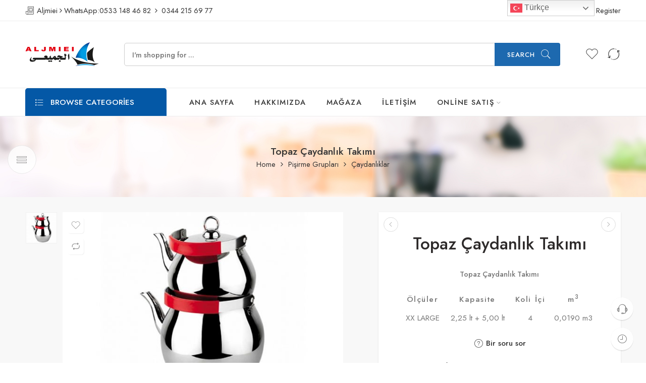

--- FILE ---
content_type: text/html; charset=UTF-8
request_url: https://www.aljmiei.com.tr/product/topaz-caydanlik-takimi-2/
body_size: 27290
content:
<!DOCTYPE html>
<html lang="tr">
<head>
<meta charset="UTF-8" />
<meta http-equiv="X-UA-Compatible" content="IE=Edge" />
<meta name="viewport" content="width=device-width, initial-scale=1" />
<link rel="profile" href="http://gmpg.org/xfn/11" />
<link rel="pingback" href="https://www.aljmiei.com.tr/xmlrpc.php" />
<link rel="icon" href="https://www.aljmiei.com.tr/wp-content/uploads/2022/07/cropped-icon-32x32.jpg" sizes="32x32" />
<link rel="icon" href="https://www.aljmiei.com.tr/wp-content/uploads/2022/07/cropped-icon-192x192.jpg" sizes="192x192" />
<link rel="apple-touch-icon" href="https://www.aljmiei.com.tr/wp-content/uploads/2022/07/cropped-icon-180x180.jpg" />
<meta name="msapplication-TileImage" content="https://www.aljmiei.com.tr/wp-content/uploads/2022/07/cropped-icon-270x270.jpg" />
<link rel="shortcut icon" href="https://www.aljmiei.com.tr/wp-content/themes/elessi-theme/favicon.ico" />
<meta name='robots' content='index, follow, max-image-preview:large, max-snippet:-1, max-video-preview:-1' />

	<!-- This site is optimized with the Yoast SEO plugin v20.12 - https://yoast.com/wordpress/plugins/seo/ -->
	<title>Topaz Çaydanlık Takımı - Aljmiei</title>
	<link rel="canonical" href="https://www.aljmiei.com.tr/product/topaz-caydanlik-takimi-2/" />
	<meta property="og:locale" content="tr_TR" />
	<meta property="og:type" content="article" />
	<meta property="og:title" content="Topaz Çaydanlık Takımı - Aljmiei" />
	<meta property="og:description" content="Topaz Çaydanlık Takımı     Ölçüler Kapasite Koli İçi m3      XX LARGE 2,25 lt + 5,00 lt 4 0,0190 m3" />
	<meta property="og:url" content="https://www.aljmiei.com.tr/product/topaz-caydanlik-takimi-2/" />
	<meta property="og:site_name" content="Aljmiei" />
	<meta property="article:modified_time" content="2022-06-08T12:59:14+00:00" />
	<meta property="og:image" content="https://www.aljmiei.com.tr/wp-content/uploads/2022/04/120-3.jpg" />
	<meta property="og:image:width" content="1149" />
	<meta property="og:image:height" content="768" />
	<meta property="og:image:type" content="image/jpeg" />
	<meta name="twitter:card" content="summary_large_image" />
	<script type="application/ld+json" class="yoast-schema-graph">{"@context":"https://schema.org","@graph":[{"@type":"WebPage","@id":"https://www.aljmiei.com.tr/product/topaz-caydanlik-takimi-2/","url":"https://www.aljmiei.com.tr/product/topaz-caydanlik-takimi-2/","name":"Topaz Çaydanlık Takımı - Aljmiei","isPartOf":{"@id":"https://www.aljmiei.com.tr/#website"},"primaryImageOfPage":{"@id":"https://www.aljmiei.com.tr/product/topaz-caydanlik-takimi-2/#primaryimage"},"image":{"@id":"https://www.aljmiei.com.tr/product/topaz-caydanlik-takimi-2/#primaryimage"},"thumbnailUrl":"https://www.aljmiei.com.tr/wp-content/uploads/2022/04/120-3.jpg","datePublished":"2022-04-20T10:23:59+00:00","dateModified":"2022-06-08T12:59:14+00:00","breadcrumb":{"@id":"https://www.aljmiei.com.tr/product/topaz-caydanlik-takimi-2/#breadcrumb"},"inLanguage":"tr","potentialAction":[{"@type":"ReadAction","target":["https://www.aljmiei.com.tr/product/topaz-caydanlik-takimi-2/"]}]},{"@type":"ImageObject","inLanguage":"tr","@id":"https://www.aljmiei.com.tr/product/topaz-caydanlik-takimi-2/#primaryimage","url":"https://www.aljmiei.com.tr/wp-content/uploads/2022/04/120-3.jpg","contentUrl":"https://www.aljmiei.com.tr/wp-content/uploads/2022/04/120-3.jpg","width":1149,"height":768,"caption":"Topaz Çaydanlık Takımı Ölçüler Kapasite Koli İçi m3 XX LARGE 2,25 lt + 5,00 lt 4 0,0190 m3"},{"@type":"BreadcrumbList","@id":"https://www.aljmiei.com.tr/product/topaz-caydanlik-takimi-2/#breadcrumb","itemListElement":[{"@type":"ListItem","position":1,"name":"Anasayfa","item":"https://www.aljmiei.com.tr/"},{"@type":"ListItem","position":2,"name":"MAĞAZA","item":"https://www.aljmiei.com.tr/magaza/"},{"@type":"ListItem","position":3,"name":"Topaz Çaydanlık Takımı"}]},{"@type":"WebSite","@id":"https://www.aljmiei.com.tr/#website","url":"https://www.aljmiei.com.tr/","name":"Aljmiei","description":"","potentialAction":[{"@type":"SearchAction","target":{"@type":"EntryPoint","urlTemplate":"https://www.aljmiei.com.tr/?s={search_term_string}"},"query-input":"required name=search_term_string"}],"inLanguage":"tr"}]}</script>
	<!-- / Yoast SEO plugin. -->


<link rel='dns-prefetch' href='//fonts.googleapis.com' />
<link rel="alternate" type="application/rss+xml" title="Aljmiei &raquo; akışı" href="https://www.aljmiei.com.tr/feed/" />
<link rel="alternate" type="application/rss+xml" title="Aljmiei &raquo; yorum akışı" href="https://www.aljmiei.com.tr/comments/feed/" />
<link rel="preload" href="//www.aljmiei.com.tr/wp-content/themes/elessi-theme/assets/minify-font-icons/font-nasa-icons/nasa-font.woff" as="font" type="font/woff" crossorigin /><link rel="preload" href="//www.aljmiei.com.tr/wp-content/themes/elessi-theme/assets/minify-font-icons/font-pe-icon-7-stroke/Pe-icon-7-stroke.woff" as="font" type="font/woff" crossorigin /><link rel="preload" href="//www.aljmiei.com.tr/wp-content/themes/elessi-theme/assets/minify-font-icons/font-awesome-4.7.0/fontawesome-webfont.woff2" as="font" type="font/woff2" crossorigin /><link rel="alternate" type="application/rss+xml" title="Aljmiei &raquo; Topaz Çaydanlık Takımı yorum akışı" href="https://www.aljmiei.com.tr/product/topaz-caydanlik-takimi-2/feed/" />
<link rel="alternate" title="oEmbed (JSON)" type="application/json+oembed" href="https://www.aljmiei.com.tr/wp-json/oembed/1.0/embed?url=https%3A%2F%2Fwww.aljmiei.com.tr%2Fproduct%2Ftopaz-caydanlik-takimi-2%2F" />
<link rel="alternate" title="oEmbed (XML)" type="text/xml+oembed" href="https://www.aljmiei.com.tr/wp-json/oembed/1.0/embed?url=https%3A%2F%2Fwww.aljmiei.com.tr%2Fproduct%2Ftopaz-caydanlik-takimi-2%2F&#038;format=xml" />
<style id='wp-img-auto-sizes-contain-inline-css' type='text/css'>
img:is([sizes=auto i],[sizes^="auto," i]){contain-intrinsic-size:3000px 1500px}
/*# sourceURL=wp-img-auto-sizes-contain-inline-css */
</style>
<link rel='stylesheet' id='sbi_styles-css' href='https://www.aljmiei.com.tr/wp-content/plugins/instagram-feed/css/sbi-styles.min.css?ver=6.1.6' type='text/css' media='all' />
<style id='wp-emoji-styles-inline-css' type='text/css'>

	img.wp-smiley, img.emoji {
		display: inline !important;
		border: none !important;
		box-shadow: none !important;
		height: 1em !important;
		width: 1em !important;
		margin: 0 0.07em !important;
		vertical-align: -0.1em !important;
		background: none !important;
		padding: 0 !important;
	}
/*# sourceURL=wp-emoji-styles-inline-css */
</style>
<link rel='stylesheet' id='wp-block-library-css' href='https://www.aljmiei.com.tr/wp-includes/css/dist/block-library/style.min.css?ver=6.9' type='text/css' media='all' />
<style id='global-styles-inline-css' type='text/css'>
:root{--wp--preset--aspect-ratio--square: 1;--wp--preset--aspect-ratio--4-3: 4/3;--wp--preset--aspect-ratio--3-4: 3/4;--wp--preset--aspect-ratio--3-2: 3/2;--wp--preset--aspect-ratio--2-3: 2/3;--wp--preset--aspect-ratio--16-9: 16/9;--wp--preset--aspect-ratio--9-16: 9/16;--wp--preset--color--black: #000000;--wp--preset--color--cyan-bluish-gray: #abb8c3;--wp--preset--color--white: #ffffff;--wp--preset--color--pale-pink: #f78da7;--wp--preset--color--vivid-red: #cf2e2e;--wp--preset--color--luminous-vivid-orange: #ff6900;--wp--preset--color--luminous-vivid-amber: #fcb900;--wp--preset--color--light-green-cyan: #7bdcb5;--wp--preset--color--vivid-green-cyan: #00d084;--wp--preset--color--pale-cyan-blue: #8ed1fc;--wp--preset--color--vivid-cyan-blue: #0693e3;--wp--preset--color--vivid-purple: #9b51e0;--wp--preset--gradient--vivid-cyan-blue-to-vivid-purple: linear-gradient(135deg,rgb(6,147,227) 0%,rgb(155,81,224) 100%);--wp--preset--gradient--light-green-cyan-to-vivid-green-cyan: linear-gradient(135deg,rgb(122,220,180) 0%,rgb(0,208,130) 100%);--wp--preset--gradient--luminous-vivid-amber-to-luminous-vivid-orange: linear-gradient(135deg,rgb(252,185,0) 0%,rgb(255,105,0) 100%);--wp--preset--gradient--luminous-vivid-orange-to-vivid-red: linear-gradient(135deg,rgb(255,105,0) 0%,rgb(207,46,46) 100%);--wp--preset--gradient--very-light-gray-to-cyan-bluish-gray: linear-gradient(135deg,rgb(238,238,238) 0%,rgb(169,184,195) 100%);--wp--preset--gradient--cool-to-warm-spectrum: linear-gradient(135deg,rgb(74,234,220) 0%,rgb(151,120,209) 20%,rgb(207,42,186) 40%,rgb(238,44,130) 60%,rgb(251,105,98) 80%,rgb(254,248,76) 100%);--wp--preset--gradient--blush-light-purple: linear-gradient(135deg,rgb(255,206,236) 0%,rgb(152,150,240) 100%);--wp--preset--gradient--blush-bordeaux: linear-gradient(135deg,rgb(254,205,165) 0%,rgb(254,45,45) 50%,rgb(107,0,62) 100%);--wp--preset--gradient--luminous-dusk: linear-gradient(135deg,rgb(255,203,112) 0%,rgb(199,81,192) 50%,rgb(65,88,208) 100%);--wp--preset--gradient--pale-ocean: linear-gradient(135deg,rgb(255,245,203) 0%,rgb(182,227,212) 50%,rgb(51,167,181) 100%);--wp--preset--gradient--electric-grass: linear-gradient(135deg,rgb(202,248,128) 0%,rgb(113,206,126) 100%);--wp--preset--gradient--midnight: linear-gradient(135deg,rgb(2,3,129) 0%,rgb(40,116,252) 100%);--wp--preset--font-size--small: 13px;--wp--preset--font-size--medium: 20px;--wp--preset--font-size--large: 36px;--wp--preset--font-size--x-large: 42px;--wp--preset--spacing--20: 0.44rem;--wp--preset--spacing--30: 0.67rem;--wp--preset--spacing--40: 1rem;--wp--preset--spacing--50: 1.5rem;--wp--preset--spacing--60: 2.25rem;--wp--preset--spacing--70: 3.38rem;--wp--preset--spacing--80: 5.06rem;--wp--preset--shadow--natural: 6px 6px 9px rgba(0, 0, 0, 0.2);--wp--preset--shadow--deep: 12px 12px 50px rgba(0, 0, 0, 0.4);--wp--preset--shadow--sharp: 6px 6px 0px rgba(0, 0, 0, 0.2);--wp--preset--shadow--outlined: 6px 6px 0px -3px rgb(255, 255, 255), 6px 6px rgb(0, 0, 0);--wp--preset--shadow--crisp: 6px 6px 0px rgb(0, 0, 0);}:where(.is-layout-flex){gap: 0.5em;}:where(.is-layout-grid){gap: 0.5em;}body .is-layout-flex{display: flex;}.is-layout-flex{flex-wrap: wrap;align-items: center;}.is-layout-flex > :is(*, div){margin: 0;}body .is-layout-grid{display: grid;}.is-layout-grid > :is(*, div){margin: 0;}:where(.wp-block-columns.is-layout-flex){gap: 2em;}:where(.wp-block-columns.is-layout-grid){gap: 2em;}:where(.wp-block-post-template.is-layout-flex){gap: 1.25em;}:where(.wp-block-post-template.is-layout-grid){gap: 1.25em;}.has-black-color{color: var(--wp--preset--color--black) !important;}.has-cyan-bluish-gray-color{color: var(--wp--preset--color--cyan-bluish-gray) !important;}.has-white-color{color: var(--wp--preset--color--white) !important;}.has-pale-pink-color{color: var(--wp--preset--color--pale-pink) !important;}.has-vivid-red-color{color: var(--wp--preset--color--vivid-red) !important;}.has-luminous-vivid-orange-color{color: var(--wp--preset--color--luminous-vivid-orange) !important;}.has-luminous-vivid-amber-color{color: var(--wp--preset--color--luminous-vivid-amber) !important;}.has-light-green-cyan-color{color: var(--wp--preset--color--light-green-cyan) !important;}.has-vivid-green-cyan-color{color: var(--wp--preset--color--vivid-green-cyan) !important;}.has-pale-cyan-blue-color{color: var(--wp--preset--color--pale-cyan-blue) !important;}.has-vivid-cyan-blue-color{color: var(--wp--preset--color--vivid-cyan-blue) !important;}.has-vivid-purple-color{color: var(--wp--preset--color--vivid-purple) !important;}.has-black-background-color{background-color: var(--wp--preset--color--black) !important;}.has-cyan-bluish-gray-background-color{background-color: var(--wp--preset--color--cyan-bluish-gray) !important;}.has-white-background-color{background-color: var(--wp--preset--color--white) !important;}.has-pale-pink-background-color{background-color: var(--wp--preset--color--pale-pink) !important;}.has-vivid-red-background-color{background-color: var(--wp--preset--color--vivid-red) !important;}.has-luminous-vivid-orange-background-color{background-color: var(--wp--preset--color--luminous-vivid-orange) !important;}.has-luminous-vivid-amber-background-color{background-color: var(--wp--preset--color--luminous-vivid-amber) !important;}.has-light-green-cyan-background-color{background-color: var(--wp--preset--color--light-green-cyan) !important;}.has-vivid-green-cyan-background-color{background-color: var(--wp--preset--color--vivid-green-cyan) !important;}.has-pale-cyan-blue-background-color{background-color: var(--wp--preset--color--pale-cyan-blue) !important;}.has-vivid-cyan-blue-background-color{background-color: var(--wp--preset--color--vivid-cyan-blue) !important;}.has-vivid-purple-background-color{background-color: var(--wp--preset--color--vivid-purple) !important;}.has-black-border-color{border-color: var(--wp--preset--color--black) !important;}.has-cyan-bluish-gray-border-color{border-color: var(--wp--preset--color--cyan-bluish-gray) !important;}.has-white-border-color{border-color: var(--wp--preset--color--white) !important;}.has-pale-pink-border-color{border-color: var(--wp--preset--color--pale-pink) !important;}.has-vivid-red-border-color{border-color: var(--wp--preset--color--vivid-red) !important;}.has-luminous-vivid-orange-border-color{border-color: var(--wp--preset--color--luminous-vivid-orange) !important;}.has-luminous-vivid-amber-border-color{border-color: var(--wp--preset--color--luminous-vivid-amber) !important;}.has-light-green-cyan-border-color{border-color: var(--wp--preset--color--light-green-cyan) !important;}.has-vivid-green-cyan-border-color{border-color: var(--wp--preset--color--vivid-green-cyan) !important;}.has-pale-cyan-blue-border-color{border-color: var(--wp--preset--color--pale-cyan-blue) !important;}.has-vivid-cyan-blue-border-color{border-color: var(--wp--preset--color--vivid-cyan-blue) !important;}.has-vivid-purple-border-color{border-color: var(--wp--preset--color--vivid-purple) !important;}.has-vivid-cyan-blue-to-vivid-purple-gradient-background{background: var(--wp--preset--gradient--vivid-cyan-blue-to-vivid-purple) !important;}.has-light-green-cyan-to-vivid-green-cyan-gradient-background{background: var(--wp--preset--gradient--light-green-cyan-to-vivid-green-cyan) !important;}.has-luminous-vivid-amber-to-luminous-vivid-orange-gradient-background{background: var(--wp--preset--gradient--luminous-vivid-amber-to-luminous-vivid-orange) !important;}.has-luminous-vivid-orange-to-vivid-red-gradient-background{background: var(--wp--preset--gradient--luminous-vivid-orange-to-vivid-red) !important;}.has-very-light-gray-to-cyan-bluish-gray-gradient-background{background: var(--wp--preset--gradient--very-light-gray-to-cyan-bluish-gray) !important;}.has-cool-to-warm-spectrum-gradient-background{background: var(--wp--preset--gradient--cool-to-warm-spectrum) !important;}.has-blush-light-purple-gradient-background{background: var(--wp--preset--gradient--blush-light-purple) !important;}.has-blush-bordeaux-gradient-background{background: var(--wp--preset--gradient--blush-bordeaux) !important;}.has-luminous-dusk-gradient-background{background: var(--wp--preset--gradient--luminous-dusk) !important;}.has-pale-ocean-gradient-background{background: var(--wp--preset--gradient--pale-ocean) !important;}.has-electric-grass-gradient-background{background: var(--wp--preset--gradient--electric-grass) !important;}.has-midnight-gradient-background{background: var(--wp--preset--gradient--midnight) !important;}.has-small-font-size{font-size: var(--wp--preset--font-size--small) !important;}.has-medium-font-size{font-size: var(--wp--preset--font-size--medium) !important;}.has-large-font-size{font-size: var(--wp--preset--font-size--large) !important;}.has-x-large-font-size{font-size: var(--wp--preset--font-size--x-large) !important;}
/*# sourceURL=global-styles-inline-css */
</style>

<style id='classic-theme-styles-inline-css' type='text/css'>
/*! This file is auto-generated */
.wp-block-button__link{color:#fff;background-color:#32373c;border-radius:9999px;box-shadow:none;text-decoration:none;padding:calc(.667em + 2px) calc(1.333em + 2px);font-size:1.125em}.wp-block-file__button{background:#32373c;color:#fff;text-decoration:none}
/*# sourceURL=/wp-includes/css/classic-themes.min.css */
</style>
<style id='woocommerce-inline-inline-css' type='text/css'>
.woocommerce form .form-row .required { visibility: visible; }
/*# sourceURL=woocommerce-inline-inline-css */
</style>
<link rel='stylesheet' id='hfe-style-css' href='https://www.aljmiei.com.tr/wp-content/plugins/header-footer-elementor/assets/css/header-footer-elementor.css?ver=1.6.15' type='text/css' media='all' />
<link rel='stylesheet' id='elementor-icons-css' href='https://www.aljmiei.com.tr/wp-content/plugins/elementor/assets/lib/eicons/css/elementor-icons.min.css?ver=5.21.0' type='text/css' media='all' />
<link rel='stylesheet' id='elementor-frontend-css' href='https://www.aljmiei.com.tr/wp-content/plugins/elementor/assets/css/frontend-lite.min.css?ver=3.15.1' type='text/css' media='all' />
<link rel='stylesheet' id='swiper-css' href='https://www.aljmiei.com.tr/wp-content/plugins/elementor/assets/lib/swiper/css/swiper.min.css?ver=5.3.6' type='text/css' media='all' />
<link rel='stylesheet' id='elementor-post-13-css' href='https://www.aljmiei.com.tr/wp-content/uploads/elementor/css/post-13.css?ver=1691378315' type='text/css' media='all' />
<link rel='stylesheet' id='elementor-global-css' href='https://www.aljmiei.com.tr/wp-content/uploads/elementor/css/global.css?ver=1691378318' type='text/css' media='all' />
<link rel='stylesheet' id='elessi-fonts-icons-css' href='https://www.aljmiei.com.tr/wp-content/themes/elessi-theme/assets/minify-font-icons/fonts.min.css?ver=6.9' type='text/css' media='all' />
<link rel='stylesheet' id='nasa-fonts-css' href='https://fonts.googleapis.com/css?family=Jost%3A300%2C300italic%2C400%2C400italic%2C500%2C500italic%2C600%2C600italic%2C700%2C700italic%2C800%2C800italic%2C900%2C900italic&#038;subset=latin&#038;display=swap&#038;ver=6.9' type='text/css' media='all' />
<link rel='stylesheet' id='elessi-style-css' href='https://www.aljmiei.com.tr/wp-content/themes/elessi-theme/style.css?ver=6.9' type='text/css' media='all' />
<link rel='stylesheet' id='elessi-child-style-css' href='https://www.aljmiei.com.tr/wp-content/themes/elessi-theme-child/style.css?ver=6.9' type='text/css' media='all' />
<link rel='stylesheet' id='elessi-style-elementor-css' href='https://www.aljmiei.com.tr/wp-content/themes/elessi-theme/style-elementor.css' type='text/css' media='all' />
<link rel='stylesheet' id='elessi-style-crazy-css' href='https://www.aljmiei.com.tr/wp-content/themes/elessi-theme/assets/css/style-crazy-load.css' type='text/css' media='all' />
<link rel='stylesheet' id='elessi-style-large-css' href='https://www.aljmiei.com.tr/wp-content/themes/elessi-theme/assets/css/style-large.css' type='text/css' media='all' />
<link rel='stylesheet' id='elessi-style-signle-product-css' href='https://www.aljmiei.com.tr/wp-content/themes/elessi-theme/assets/css/style-single-product.css' type='text/css' media='all' />
<link rel='stylesheet' id='elessi-style-font-weight-css' href='https://www.aljmiei.com.tr/wp-content/themes/elessi-theme/assets/css/style-font-weight-500.css' type='text/css' media='all' />
<link rel='stylesheet' id='nasa-sc-woo-css' href='https://www.aljmiei.com.tr/wp-content/plugins/nasa-core/assets/css/nasa-sc-woo.css' type='text/css' media='all' />
<link rel='stylesheet' id='nasa-sc-css' href='https://www.aljmiei.com.tr/wp-content/plugins/nasa-core/assets/css/nasa-sc.css' type='text/css' media='all' />
<link rel='stylesheet' id='elessi-style-dynamic-css' href='//www.aljmiei.com.tr/wp-content/uploads/nasa-dynamic/dynamic.css?ver=1691378368' type='text/css' media='all' />
<link rel='stylesheet' id='google-fonts-1-css' href='https://fonts.googleapis.com/css?family=Roboto%3A100%2C100italic%2C200%2C200italic%2C300%2C300italic%2C400%2C400italic%2C500%2C500italic%2C600%2C600italic%2C700%2C700italic%2C800%2C800italic%2C900%2C900italic%7CRoboto+Slab%3A100%2C100italic%2C200%2C200italic%2C300%2C300italic%2C400%2C400italic%2C500%2C500italic%2C600%2C600italic%2C700%2C700italic%2C800%2C800italic%2C900%2C900italic&#038;display=auto&#038;subset=latin-ext&#038;ver=6.9' type='text/css' media='all' />
<link rel="preconnect" href="https://fonts.gstatic.com/" crossorigin><script type="text/template" id="tmpl-variation-template">
	<div class="woocommerce-variation-description">{{{ data.variation.variation_description }}}</div>
	<div class="woocommerce-variation-price">{{{ data.variation.price_html }}}</div>
	<div class="woocommerce-variation-availability">{{{ data.variation.availability_html }}}</div>
</script>
<script type="text/template" id="tmpl-unavailable-variation-template">
	<p>Sorry, this product is unavailable. Please choose a different combination.</p>
</script>
<script type="text/javascript" src="https://www.aljmiei.com.tr/wp-includes/js/jquery/jquery.min.js?ver=3.7.1" id="jquery-core-js"></script>
<script type="text/javascript" src="https://www.aljmiei.com.tr/wp-includes/js/jquery/jquery-migrate.min.js?ver=3.4.1" id="jquery-migrate-js"></script>
<link rel="https://api.w.org/" href="https://www.aljmiei.com.tr/wp-json/" /><link rel="alternate" title="JSON" type="application/json" href="https://www.aljmiei.com.tr/wp-json/wp/v2/product/8007" /><link rel="EditURI" type="application/rsd+xml" title="RSD" href="https://www.aljmiei.com.tr/xmlrpc.php?rsd" />
<meta name="generator" content="WordPress 6.9" />
<meta name="generator" content="WooCommerce 7.9.0" />
<link rel='shortlink' href='https://www.aljmiei.com.tr/?p=8007' />
	<noscript><style>.woocommerce-product-gallery{ opacity: 1 !important; }</style></noscript>
	<meta name="generator" content="Elementor 3.15.1; features: e_dom_optimization, e_optimized_assets_loading, e_optimized_css_loading, additional_custom_breakpoints; settings: css_print_method-external, google_font-enabled, font_display-auto">
<meta name="generator" content="Powered by WPBakery Page Builder - drag and drop page builder for WordPress."/>
<meta name="generator" content="Powered by Slider Revolution 6.5.17 - responsive, Mobile-Friendly Slider Plugin for WordPress with comfortable drag and drop interface." />
<link rel="icon" href="https://www.aljmiei.com.tr/wp-content/uploads/2022/07/cropped-icon-32x32.jpg" sizes="32x32" />
<link rel="icon" href="https://www.aljmiei.com.tr/wp-content/uploads/2022/07/cropped-icon-192x192.jpg" sizes="192x192" />
<link rel="apple-touch-icon" href="https://www.aljmiei.com.tr/wp-content/uploads/2022/07/cropped-icon-180x180.jpg" />
<meta name="msapplication-TileImage" content="https://www.aljmiei.com.tr/wp-content/uploads/2022/07/cropped-icon-270x270.jpg" />
<script>function setREVStartSize(e){
			//window.requestAnimationFrame(function() {
				window.RSIW = window.RSIW===undefined ? window.innerWidth : window.RSIW;
				window.RSIH = window.RSIH===undefined ? window.innerHeight : window.RSIH;
				try {
					var pw = document.getElementById(e.c).parentNode.offsetWidth,
						newh;
					pw = pw===0 || isNaN(pw) ? window.RSIW : pw;
					e.tabw = e.tabw===undefined ? 0 : parseInt(e.tabw);
					e.thumbw = e.thumbw===undefined ? 0 : parseInt(e.thumbw);
					e.tabh = e.tabh===undefined ? 0 : parseInt(e.tabh);
					e.thumbh = e.thumbh===undefined ? 0 : parseInt(e.thumbh);
					e.tabhide = e.tabhide===undefined ? 0 : parseInt(e.tabhide);
					e.thumbhide = e.thumbhide===undefined ? 0 : parseInt(e.thumbhide);
					e.mh = e.mh===undefined || e.mh=="" || e.mh==="auto" ? 0 : parseInt(e.mh,0);
					if(e.layout==="fullscreen" || e.l==="fullscreen")
						newh = Math.max(e.mh,window.RSIH);
					else{
						e.gw = Array.isArray(e.gw) ? e.gw : [e.gw];
						for (var i in e.rl) if (e.gw[i]===undefined || e.gw[i]===0) e.gw[i] = e.gw[i-1];
						e.gh = e.el===undefined || e.el==="" || (Array.isArray(e.el) && e.el.length==0)? e.gh : e.el;
						e.gh = Array.isArray(e.gh) ? e.gh : [e.gh];
						for (var i in e.rl) if (e.gh[i]===undefined || e.gh[i]===0) e.gh[i] = e.gh[i-1];
											
						var nl = new Array(e.rl.length),
							ix = 0,
							sl;
						e.tabw = e.tabhide>=pw ? 0 : e.tabw;
						e.thumbw = e.thumbhide>=pw ? 0 : e.thumbw;
						e.tabh = e.tabhide>=pw ? 0 : e.tabh;
						e.thumbh = e.thumbhide>=pw ? 0 : e.thumbh;
						for (var i in e.rl) nl[i] = e.rl[i]<window.RSIW ? 0 : e.rl[i];
						sl = nl[0];
						for (var i in nl) if (sl>nl[i] && nl[i]>0) { sl = nl[i]; ix=i;}
						var m = pw>(e.gw[ix]+e.tabw+e.thumbw) ? 1 : (pw-(e.tabw+e.thumbw)) / (e.gw[ix]);
						newh =  (e.gh[ix] * m) + (e.tabh + e.thumbh);
					}
					var el = document.getElementById(e.c);
					if (el!==null && el) el.style.height = newh+"px";
					el = document.getElementById(e.c+"_wrapper");
					if (el!==null && el) {
						el.style.height = newh+"px";
						el.style.display = "block";
					}
				} catch(e){
					console.log("Failure at Presize of Slider:" + e)
				}
			//});
		  };</script>
<noscript><style> .wpb_animate_when_almost_visible { opacity: 1; }</style></noscript><link rel='stylesheet' id='rs-plugin-settings-css' href='https://www.aljmiei.com.tr/wp-content/plugins/revslider/public/assets/css/rs6.css?ver=6.5.17' type='text/css' media='all' />
<style id='rs-plugin-settings-inline-css' type='text/css'>
#rs-demo-id {}
/*# sourceURL=rs-plugin-settings-inline-css */
</style>
</head>
<body class="wp-singular product-template-default single single-product postid-8007 wp-theme-elessi-theme wp-child-theme-elessi-theme-child theme-elessi-theme nasa-woo-actived nasa-core-actived woocommerce woocommerce-page woocommerce-no-js ehf-template-elessi-theme ehf-stylesheet-elessi-theme-child antialiased product-zoom nasa-quickview-on nasa-crazy-load crazy-loading nasa-label-attr-single nasa-image-round wpb-js-composer js-comp-ver-6.8.0 vc_responsive elementor-default elementor-kit-13">

<!-- Start Wrapper Site -->
<div id="wrapper">

<!-- Start Header Site -->
<header id="header-content" class="site-header">

<div class="header-wrapper header-type-4">
    <div class="nasa-topbar-wrap">
    <div id="top-bar" class="top-bar">
                    <!-- Desktop | Responsive Top-bar -->
            <div class="row">
                <div class="large-12 columns">
                    <div class="left-text left rtl-right">
                        <span class="nasa-flex jc"><i class="pe7-icon pe-7s-news-paper"></i> Aljmiei  <i class="fa fa-angle-right"></i> WhatsApp: <a href="https://api.whatsapp.com/send/?phone=905331484682&amp;text&amp;app_absent=0" target="_blank" rel="noopener">0533 148 46 82</a>  <i class="fa fa-angle-right"></i>  0344 215 69 77</span>                    </div>
                    <div class="right-text nasa-hide-for-mobile right rtl-left">
                        <div class="topbar-menu-container">
                            <ul class="nasa-menus-account"><li class="menu-item"><a class="nasa-login-register-ajax inline-block" data-enable="1" href="https://www.aljmiei.com.tr/hesabim/" title="Login / Register"><i class="pe7-icon pe-7s-user"></i><span class="nasa-login-title">Login / Register</span></a></li></ul>                        </div>
                    </div>
                </div>
            </div>
            </div>
    
            <div class="nasa-hide-for-mobile">
            <a class="nasa-icon-toggle" href="javascript:void(0);" rel="nofollow">
                <i class="nasa-topbar-up pe-7s-angle-up"></i>
                <i class="nasa-topbar-down pe-7s-angle-down"></i>
            </a>
        </div>
    </div>
    <div class="sticky-wrapper">
        <div id="masthead" class="site-header">
                        
            <div class="row nasa-hide-for-mobile">
                <div class="large-12 columns nasa-wrap-event-search">
                    <div class="nasa-header-flex nasa-elements-wrap jbw">
                        <!-- Logo -->
                        <div class="logo-wrapper">
                            <a class="logo nasa-logo-retina" href="https://www.aljmiei.com.tr/" title="Aljmiei - " rel="Home"><img src="//www.aljmiei.com.tr/wp-content/uploads/2022/07/logo-retina.png" alt="Aljmiei" class="header_logo" srcset="//www.aljmiei.com.tr/wp-content/uploads/2022/07/logo-retina.png 1x, https://www.aljmiei.com.tr/wp-content/uploads/2022/07/logo-retina.png 2x" /></a>                        </div>

                        <!-- Search form in header -->
                        <div class="fgr-2 nasa-header-search-wrap nasa-search-relative margin-right-50 margin-left-50">
                            <div class="nasa-search-space nasa_search_full"><div class="nasa-show-search-form nasa-search-relative nasa-rightToLeft nasa-modern-layout">
    <div class="search-wrapper nasa-ajax-search-form-container modern">
        <form role="search" method="get" class="nasa-ajax-search-form" action="https://www.aljmiei.com.tr/">
            <label for="nasa-input-1" class="hidden-tag">
                Search here            </label>

            <input type="text" name="s" id="nasa-input-1" class="search-field search-input live-search-input" value="" placeholder="I&#039;m shopping for ..." data-suggestions="Tencere, Tava, Cezve ..." />

            <span class="nasa-icon-submit-page">
                <button class="nasa-submit-search hidden-tag">
                    Search                </button>
            </span>

                            <input type="hidden" name="post_type" value="product" />
                    </form>

        <a href="javascript:void(0);" title="Close search" class="nasa-close-search nasa-stclose" rel="nofollow"></a>
    </div>

</div></div>                        </div>
                        
                        <!-- Group icon header -->
                        <div class="icons-wrapper">
                            <div class="nasa-header-icons-wrap"><ul class="header-icons"><li class="first nasa-icon-wishlist"><a class="wishlist-link nasa-wishlist-link inline-block" href="javascript:void(0);" title="Wishlist" rel="nofollow"><i class="nasa-icon wishlist-icon icon-nasa-like"></i><span class="nasa-wishlist-count nasa-mini-number wishlist-number nasa-product-empty">0</span></a></li><li class="nasa-icon-compare"><a href="https://www.aljmiei.com.tr/" title="Compare" class="nasa-show-compare inline-block"><i class="nasa-icon compare-icon icon-nasa-refresh"></i><span class="nasa-compare-count nasa-mini-number compare-number nasa-product-empty">0</span></a></li></ul></div>                        </div>
                    </div>
                </div>
            </div>
            
            <!-- Main menu -->
            <div class="nasa-elements-wrap nasa-elements-wrap-main-menu nasa-hide-for-mobile nasa-elements-wrap-bg">
                <div class="row">
                    <div class="large-12 columns">
                        <div class="wide-nav nasa-wrap-width-main-menu nasa-bg-wrap nasa-nav-style-1">
                            <div class="nasa-menus-wrapper nasa-menus-wrapper-reponsive nasa-loading nasa-flex" data-padding_x="35">
                                <div id="nasa-menu-vertical-header" class="nasa-menu-vertical-header margin-right-45 rtl-margin-right-0 rtl-margin-left-45 rtl-right">
                                                    <div class="vertical-menu nasa-vertical-header nasa-menu-ver-align-left">
                    <h5 class="section-title nasa-title-vertical-menu">
                        Browse Categories                    </h5>
                    <div class="vertical-menu-container">
                        <ul class="vertical-menu-wrapper">
                            <li class="menu-item menu-item-type-taxonomy menu-item-object-product_cat current-product-ancestor current-menu-parent current-product-parent menu-item-has-children menu-parent-item default-menu root-item nasa_even"><a title="Pişirme Grupları" href="https://www.aljmiei.com.tr/product-category/pisirme-gruplari/" class="nasa-title-menu"><i class="pe-7s-angle-down nasa-open-child"></i>Pişirme Grupları<i class="fa fa-angle-right nasa-has-items-child"></i></a><div class="nav-dropdown"><ul class="sub-menu"><li class="menu-item menu-item-type-taxonomy menu-item-object-product_cat menu-item-has-children menu-parent-item"><a title="Tavalar" href="https://www.aljmiei.com.tr/product-category/pisirme-gruplari/tavalar/" class="nasa-title-menu">Tavalar<i class="fa fa-angle-right nasa-has-items-child"></i></a><div class="nav-column-links"><ul class="sub-menu"><li class="menu-item menu-item-type-taxonomy menu-item-object-product_cat"><a title="Krep Tavalar" href="https://www.aljmiei.com.tr/product-category/pisirme-gruplari/tavalar/krep-tavalar/" class="nasa-title-menu">Krep Tavalar</a></li>
<li class="menu-item menu-item-type-taxonomy menu-item-object-product_cat"><a title="Normal Tavalar" href="https://www.aljmiei.com.tr/product-category/pisirme-gruplari/tavalar/normal-tavalar/" class="nasa-title-menu">Normal Tavalar</a></li>
<li class="menu-item menu-item-type-taxonomy menu-item-object-product_cat"><a title="Granit Tavalar" href="https://www.aljmiei.com.tr/product-category/pisirme-gruplari/tavalar/granit-tavalar/" class="nasa-title-menu">Granit Tavalar</a></li>
<li class="menu-item menu-item-type-taxonomy menu-item-object-product_cat"><a title="Krep Tavalar" href="https://www.aljmiei.com.tr/product-category/pisirme-gruplari/tavalar/krep-tavalar/" class="nasa-title-menu">Krep Tavalar</a></li>
<li class="menu-item menu-item-type-taxonomy menu-item-object-product_cat"><a title="Omlet Tava" href="https://www.aljmiei.com.tr/product-category/pisirme-gruplari/tavalar/omlet-tava/" class="nasa-title-menu">Omlet Tava</a></li>
<li class="menu-item menu-item-type-taxonomy menu-item-object-product_cat"><a title="Kızartma Tavası" href="https://www.aljmiei.com.tr/product-category/pisirme-gruplari/tavalar/kizartma-tavasi/" class="nasa-title-menu">Kızartma Tavası</a></li>
<li class="menu-item menu-item-type-taxonomy menu-item-object-product_cat"><a title="Gril Tava" href="https://www.aljmiei.com.tr/product-category/pisirme-gruplari/tavalar/gril-tava/" class="nasa-title-menu">Gril Tava</a></li>
<li class="menu-item menu-item-type-taxonomy menu-item-object-product_cat"><a title="Seramik Tavalar" href="https://www.aljmiei.com.tr/product-category/pisirme-gruplari/tavalar/seramik-tavalar/" class="nasa-title-menu">Seramik Tavalar</a></li>
<li class="menu-item menu-item-type-taxonomy menu-item-object-product_cat"><a title="Wock Tavalar" href="https://www.aljmiei.com.tr/product-category/pisirme-gruplari/tavalar/wock-tavalar/" class="nasa-title-menu">Wock Tavalar</a></li>
</ul></div></li>
<li class="menu-item menu-item-type-taxonomy menu-item-object-product_cat menu-item-has-children menu-parent-item"><a title="Tencereler" href="https://www.aljmiei.com.tr/product-category/pisirme-gruplari/tencereler/" class="nasa-title-menu">Tencereler<i class="fa fa-angle-right nasa-has-items-child"></i></a><div class="nav-column-links"><ul class="sub-menu"><li class="menu-item menu-item-type-taxonomy menu-item-object-product_cat"><a title="Basık Tencereler" href="https://www.aljmiei.com.tr/product-category/pisirme-gruplari/tencereler/basik-tencereler/" class="nasa-title-menu">Basık Tencereler</a></li>
<li class="menu-item menu-item-type-taxonomy menu-item-object-product_cat"><a title="Derin Tencereler" href="https://www.aljmiei.com.tr/product-category/pisirme-gruplari/tencereler/derin-tencereler/" class="nasa-title-menu">Derin Tencereler</a></li>
<li class="menu-item menu-item-type-taxonomy menu-item-object-product_cat"><a title="Karnıyarık Tencere" href="https://www.aljmiei.com.tr/product-category/pisirme-gruplari/tencereler/karniyarik-tencere/" class="nasa-title-menu">Karnıyarık Tencere</a></li>
<li class="menu-item menu-item-type-taxonomy menu-item-object-product_cat"><a title="Granit Tencere Setleri" href="https://www.aljmiei.com.tr/product-category/pisirme-gruplari/tencereler/granit-tencere-setleri/" class="nasa-title-menu">Granit Tencere Setleri</a></li>
<li class="menu-item menu-item-type-taxonomy menu-item-object-product_cat"><a title="Düdüklü Tencereler" href="https://www.aljmiei.com.tr/product-category/pisirme-gruplari/tencereler/duduklu-tencereler/" class="nasa-title-menu">Düdüklü Tencereler</a></li>
<li class="menu-item menu-item-type-taxonomy menu-item-object-product_cat"><a title="Döküm Tencere Setleri" href="https://www.aljmiei.com.tr/product-category/pisirme-gruplari/tencereler/dokum-tencere-setleri/" class="nasa-title-menu">Döküm Tencere Setleri</a></li>
<li class="menu-item menu-item-type-taxonomy menu-item-object-product_cat"><a title="Non Stick Basık Tencere" href="https://www.aljmiei.com.tr/product-category/pisirme-gruplari/tencereler/non-stick-basik-tencere/" class="nasa-title-menu">Non Stick Basık Tencere</a></li>
<li class="menu-item menu-item-type-taxonomy menu-item-object-product_cat"><a title="Non Stick Tencere" href="https://www.aljmiei.com.tr/product-category/pisirme-gruplari/tencereler/non-stick-tencere/" class="nasa-title-menu">Non Stick Tencere</a></li>
<li class="menu-item menu-item-type-taxonomy menu-item-object-product_cat"><a title="Omlet Tencere" href="https://www.aljmiei.com.tr/product-category/pisirme-gruplari/tencereler/omlet-tencere/" class="nasa-title-menu">Omlet Tencere</a></li>
</ul></div></li>
<li class="menu-item menu-item-type-taxonomy menu-item-object-product_cat menu-item-has-children menu-parent-item"><a title="Emaye Ürünler" href="https://www.aljmiei.com.tr/product-category/pisirme-gruplari/emaye-urunler/" class="nasa-title-menu">Emaye Ürünler<i class="fa fa-angle-right nasa-has-items-child"></i></a><div class="nav-column-links"><ul class="sub-menu"><li class="menu-item menu-item-type-taxonomy menu-item-object-product_cat"><a title="Emaye Ürünler ( İç Granit)" href="https://www.aljmiei.com.tr/product-category/pisirme-gruplari/emaye-urunler/emaye-urunler-ic-granit/" class="nasa-title-menu">Emaye Ürünler ( İç Granit)</a></li>
<li class="menu-item menu-item-type-taxonomy menu-item-object-product_cat"><a title="Emaye Ürünler (Yanmaz Yapışmaz)" href="https://www.aljmiei.com.tr/product-category/pisirme-gruplari/emaye-urunler/emaye-urunler-yanmaz-yapismaz/" class="nasa-title-menu">Emaye Ürünler (Yanmaz Yapışmaz)</a></li>
<li class="menu-item menu-item-type-taxonomy menu-item-object-product_cat"><a title="Kare Alüminyum Ürünler" href="https://www.aljmiei.com.tr/product-category/pisirme-gruplari/emaye-urunler/kare-aluminyum-urunler/" class="nasa-title-menu">Kare Alüminyum Ürünler</a></li>
<li class="menu-item menu-item-type-taxonomy menu-item-object-product_cat"><a title="Kare Emaye Ürünler(İç Granit)" href="https://www.aljmiei.com.tr/product-category/pisirme-gruplari/emaye-urunler/kare-emaye-urunleric-granit/" class="nasa-title-menu">Kare Emaye Ürünler(İç Granit)</a></li>
</ul></div></li>
<li class="menu-item menu-item-type-taxonomy menu-item-object-product_cat menu-item-has-children menu-parent-item"><a title="Sahanlar" href="https://www.aljmiei.com.tr/product-category/pisirme-gruplari/green-export-sahanlar/" class="nasa-title-menu">Sahanlar<i class="fa fa-angle-right nasa-has-items-child"></i></a><div class="nav-column-links"><ul class="sub-menu"><li class="menu-item menu-item-type-taxonomy menu-item-object-product_cat"><a title="Granit Sahanlar" href="https://www.aljmiei.com.tr/product-category/pisirme-gruplari/green-export-sahanlar/green-export-granit-sahanlar/" class="nasa-title-menu">Granit Sahanlar</a></li>
<li class="menu-item menu-item-type-taxonomy menu-item-object-product_cat"><a title="Döküm Sahanlar" href="https://www.aljmiei.com.tr/product-category/pisirme-gruplari/green-export-sahanlar/green-export-dokum-sahanlar/" class="nasa-title-menu">Döküm Sahanlar</a></li>
</ul></div></li>
<li class="menu-item menu-item-type-taxonomy menu-item-object-product_cat"><a title="Bakırlar" href="https://www.aljmiei.com.tr/product-category/pisirme-gruplari/green-export-bakirlar/" class="nasa-title-menu">Bakırlar</a></li>
<li class="menu-item menu-item-type-taxonomy menu-item-object-product_cat current-product-ancestor current-menu-parent current-product-parent"><a title="Çaydanlıklar" href="https://www.aljmiei.com.tr/product-category/pisirme-gruplari/caydanliklar/" class="nasa-title-menu">Çaydanlıklar</a></li>
<li class="menu-item menu-item-type-taxonomy menu-item-object-product_cat"><a title="Cezveler" href="https://www.aljmiei.com.tr/product-category/pisirme-gruplari/cezveler/" class="nasa-title-menu">Cezveler</a></li>
<li class="menu-item menu-item-type-taxonomy menu-item-object-product_cat"><a title="Fırın Tepsiler" href="https://www.aljmiei.com.tr/product-category/pisirme-gruplari/firin-tepsiler/" class="nasa-title-menu">Fırın Tepsiler</a></li>
<li class="menu-item menu-item-type-taxonomy menu-item-object-product_cat"><a title="Kek Kalıbı" href="https://www.aljmiei.com.tr/product-category/pisirme-gruplari/kek-kalibi/" class="nasa-title-menu">Kek Kalıbı</a></li>
<li class="menu-item menu-item-type-taxonomy menu-item-object-product_cat"><a title="Kettle Demlikler" href="https://www.aljmiei.com.tr/product-category/pisirme-gruplari/kettle-demlikler/" class="nasa-title-menu">Kettle Demlikler</a></li>
<li class="menu-item menu-item-type-taxonomy menu-item-object-product_cat"><a title="Setler" href="https://www.aljmiei.com.tr/product-category/pisirme-gruplari/setler/" class="nasa-title-menu">Setler</a></li>
<li class="menu-item menu-item-type-taxonomy menu-item-object-product_cat"><a title="Sütlük Serisi" href="https://www.aljmiei.com.tr/product-category/pisirme-gruplari/sutluk-serisi/" class="nasa-title-menu">Sütlük Serisi</a></li>
</ul></div></li>
<li class="menu-item menu-item-type-taxonomy menu-item-object-product_cat menu-item-has-children menu-parent-item default-menu root-item nasa_odd"><a title="Mutfak Gereçleri" href="https://www.aljmiei.com.tr/product-category/uncategorized/mutfak-gerecleri/" class="nasa-title-menu"><i class="pe-7s-angle-down nasa-open-child"></i>Mutfak Gereçleri<i class="fa fa-angle-right nasa-has-items-child"></i></a><div class="nav-dropdown"><ul class="sub-menu"><li class="menu-item menu-item-type-taxonomy menu-item-object-product_cat"><a title="Nihale" href="https://www.aljmiei.com.tr/product-category/uncategorized/mutfak-gerecleri/nihale/" class="nasa-title-menu">Nihale</a></li>
<li class="menu-item menu-item-type-taxonomy menu-item-object-product_cat"><a title="Baharatlık" href="https://www.aljmiei.com.tr/product-category/uncategorized/mutfak-gerecleri/baharatlik/" class="nasa-title-menu">Baharatlık</a></li>
<li class="menu-item menu-item-type-taxonomy menu-item-object-product_cat"><a title="Çerezlikler Ve Diğer Yardımcı Ürünler" href="https://www.aljmiei.com.tr/product-category/uncategorized/mutfak-gerecleri/cerezlikler-ve-diger-yardimci-urunler/" class="nasa-title-menu">Çerezlikler Ve Diğer Yardımcı Ürünler</a></li>
<li class="menu-item menu-item-type-taxonomy menu-item-object-product_cat"><a title="Limonluklar Ve Yağlıklar" href="https://www.aljmiei.com.tr/product-category/uncategorized/mutfak-gerecleri/limonluklar-ve-yagliklar/" class="nasa-title-menu">Limonluklar Ve Yağlıklar</a></li>
<li class="menu-item menu-item-type-taxonomy menu-item-object-product_cat"><a title="Yağlık Sirkelik" href="https://www.aljmiei.com.tr/product-category/uncategorized/mutfak-gerecleri/yaglik-sirkelik/" class="nasa-title-menu">Yağlık Sirkelik</a></li>
<li class="menu-item menu-item-type-taxonomy menu-item-object-product_cat"><a title="Tabaklıklar Ve Kaşıklıklar" href="https://www.aljmiei.com.tr/product-category/uncategorized/mutfak-gerecleri/tabakliklar-ve-kasikliklar/" class="nasa-title-menu">Tabaklıklar Ve Kaşıklıklar</a></li>
<li class="menu-item menu-item-type-taxonomy menu-item-object-product_cat"><a title="Süzgeçler" href="https://www.aljmiei.com.tr/product-category/uncategorized/mutfak-gerecleri/suzgecler/" class="nasa-title-menu">Süzgeçler</a></li>
<li class="menu-item menu-item-type-taxonomy menu-item-object-product_cat"><a title="Sürahiler Ve Buzluklar" href="https://www.aljmiei.com.tr/product-category/uncategorized/mutfak-gerecleri/surahiler-ve-buzluklar/" class="nasa-title-menu">Sürahiler Ve Buzluklar</a></li>
<li class="menu-item menu-item-type-taxonomy menu-item-object-product_cat"><a title="Kavanoz" href="https://www.aljmiei.com.tr/product-category/uncategorized/mutfak-gerecleri/kavanoz/" class="nasa-title-menu">Kavanoz</a></li>
<li class="menu-item menu-item-type-taxonomy menu-item-object-product_cat"><a title="Saklama Kapları" href="https://www.aljmiei.com.tr/product-category/uncategorized/mutfak-gerecleri/saklama-kaplari/" class="nasa-title-menu">Saklama Kapları</a></li>
</ul></div></li>
<li class="menu-item menu-item-type-taxonomy menu-item-object-product_cat menu-item-has-children menu-parent-item default-menu root-item nasa_even"><a title="Temizlik Malzemeleri" href="https://www.aljmiei.com.tr/product-category/temizlik-malzemeleri/" class="nasa-title-menu"><i class="pe-7s-angle-down nasa-open-child"></i>Temizlik Malzemeleri<i class="fa fa-angle-right nasa-has-items-child"></i></a><div class="nav-dropdown"><ul class="sub-menu"><li class="menu-item menu-item-type-taxonomy menu-item-object-product_cat"><a title="Banyo Aksesuarları" href="https://www.aljmiei.com.tr/product-category/banyo-aksesuarlari/" class="nasa-title-menu">Banyo Aksesuarları</a></li>
<li class="menu-item menu-item-type-taxonomy menu-item-object-product_cat"><a title="WC Matikler" href="https://www.aljmiei.com.tr/product-category/temizlik-malzemeleri/wc-matikler/" class="nasa-title-menu">WC Matikler</a></li>
<li class="menu-item menu-item-type-taxonomy menu-item-object-product_cat"><a title="Sabunluk" href="https://www.aljmiei.com.tr/product-category/temizlik-malzemeleri/sabunluk/" class="nasa-title-menu">Sabunluk</a></li>
</ul></div></li>
<li class="menu-item menu-item-type-taxonomy menu-item-object-product_cat menu-item-has-children menu-parent-item default-menu root-item nasa_odd"><a title="Ev Gereçleri" href="https://www.aljmiei.com.tr/product-category/ev-gerecleri/" class="nasa-title-menu"><i class="pe-7s-angle-down nasa-open-child"></i>Ev Gereçleri<i class="fa fa-angle-right nasa-has-items-child"></i></a><div class="nav-dropdown"><ul class="sub-menu"><li class="menu-item menu-item-type-taxonomy menu-item-object-product_cat"><a title="Makyaj Organizerleri" href="https://www.aljmiei.com.tr/product-category/makyaj-organizerleri/" class="nasa-title-menu">Makyaj Organizerleri</a></li>
<li class="menu-item menu-item-type-taxonomy menu-item-object-product_cat"><a title="Diş Fırçalık Kutusu" href="https://www.aljmiei.com.tr/product-category/ev-gerecleri/dis-fircalik-kutusu/" class="nasa-title-menu">Diş Fırçalık Kutusu</a></li>
<li class="menu-item menu-item-type-taxonomy menu-item-object-product_cat"><a title="Küllük" href="https://www.aljmiei.com.tr/product-category/ev-gerecleri/kulluk/" class="nasa-title-menu">Küllük</a></li>
</ul></div></li>
                        </ul>
                    </div>
                </div>
                                                </div>
                                
                                <div class="nav-wrapper main-menu-warpper"><ul id="site-navigation" class="header-nav nasa-to-menu-mobile nasa-main-menu"><li class="menu-item menu-item-type-post_type menu-item-object-page menu-item-home default-menu root-item nasa_even"><a title="ANA SAYFA" href="https://www.aljmiei.com.tr/" class="nasa-title-menu"><i class="pe-7s-angle-down nasa-open-child"></i>ANA SAYFA</a></li>
<li class="menu-item menu-item-type-post_type menu-item-object-page default-menu root-item nasa_odd"><a title="HAKKIMIZDA" href="https://www.aljmiei.com.tr/green-ev-gerecleri-tekstil-2/" class="nasa-title-menu"><i class="pe-7s-angle-down nasa-open-child"></i>HAKKIMIZDA</a></li>
<li class="menu-item menu-item-type-post_type menu-item-object-page current_page_parent default-menu root-item nasa_even"><a title="MAĞAZA" href="https://www.aljmiei.com.tr/magaza/" class="nasa-title-menu"><i class="pe-7s-angle-down nasa-open-child"></i>MAĞAZA</a></li>
<li class="menu-item menu-item-type-post_type menu-item-object-page default-menu root-item nasa_odd"><a title="İLETİŞİM" href="https://www.aljmiei.com.tr/iletisim/" class="nasa-title-menu"><i class="pe-7s-angle-down nasa-open-child"></i>İLETİŞİM</a></li>
<li class="menu-item menu-item-type-custom menu-item-object-custom menu-item-has-children menu-parent-item default-menu root-item nasa_even"><a title="ONLİNE SATIŞ" href="#" class="nasa-title-menu"><i class="pe-7s-angle-down nasa-open-child"></i>ONLİNE SATIŞ<i class="fa fa-angle-right nasa-has-items-child"></i></a><div class="nav-dropdown"><ul class="sub-menu"><li class="menu-item menu-item-type-custom menu-item-object-custom"><a title="DUKAN MARKET" href="https://dukanmarket.com/" class="nasa-title-menu">DUKAN MARKET</a></li>
<li class="menu-item menu-item-type-custom menu-item-object-custom"><a title="NİHAL MUTFAK" href="http://nihalmutfak.com.tr/" class="nasa-title-menu">NİHAL MUTFAK</a></li>
</ul></div></li>
</ul></div><!-- nav-wrapper -->                            </div>
                            
                                                    </div>
                    </div>
                </div>
            </div>
        </div>
    </div>
</div>
        <div id="nasa-breadcrumb-site" style="background:url(https://www.aljmiei.com.tr/wp-content/uploads/2022/03/breadcrumb-bg.jpg);background-size:cover;" class="bread nasa-breadcrumb nasa-breadcrumb-has-bg">
            <div class="row">
                <div class="large-12 columns nasa-display-table">
                    <nav class="breadcrumb-row text-center" style="height:160px;">
                        <span class="nasa-first-breadcrumb">Topaz Çaydanlık Takımı</span><span class="breadcrumb"><a href="https://www.aljmiei.com.tr/" title="Home">Home</a><span class="fa fa-angle-right"></span><a href="https://www.aljmiei.com.tr/product-category/pisirme-gruplari/" title="Pişirme Grupları">Pişirme Grupları</a><span class="fa fa-angle-right"></span><a href="https://www.aljmiei.com.tr/product-category/pisirme-gruplari/caydanliklar/" title="Çaydanlıklar">Çaydanlıklar</a></span>                    </nav>
                </div>
            </div>
        </div>

        </header>
<!-- End Header Site -->

<!-- Start Main Content Site -->
<main id="main-content" class="site-main light nasa-after-clear">
<div class="product-page">
    <!-- Begin Ajax Store Wrap --><div class="nasa-ajax-store-wrapper"><div id="nasa-ajax-store" class="nasa-ajax-store-content nasa-crazy-load crazy-loading"><div class="nasa-progress-bar-load-shop"><div class="nasa-progress-per"></div></div><div class="woocommerce-notices-wrapper"></div>
<div id="product-8007" class="post-8007 product type-product status-publish has-post-thumbnail product_cat-caydanliklar product_cat-pisirme-gruplari product_cat-uncategorized first instock shipping-taxable product-type-simple">
            <div class="nasa-toggle-layout-side-sidebar nasa-sidebar-single-product left">
            <div class="li-toggle-sidebar">
                <a class="toggle-sidebar-shop nasa-tip" data-tip="Filters" href="javascript:void(0);" rel="nofollow">
                    <i class="nasa-icon pe7-icon pe-7s-menu"></i>
                </a>
            </div>
        </div>
        
    <div class="nasa-row nasa-product-details-page modern nasa-layout-modern-2">
        <div class="nasa-single-product-slide" data-num_main="1" data-num_thumb="4" data-speed="300" data-dots="false">
            <div class="focus-info">
                <div class="row">
                    <div class="large-7 small-12 columns product-gallery rtl-right padding-right-50 mobile-padding-right-10 rtl-padding-right-10 rtl-padding-left-50 rtl-mobile-padding-left-10"> 
                        
<div class="images woocommerce-product-gallery">
    <div class="row nasa-mobile-row woocommerce-product-gallery__wrapper">
        <div class="large-12 columns mobile-padding-left-5 mobile-padding-right-5">
                            <div class="nasa-thumb-wrap rtl-right">
                    <div class="nasa-thumbnail-default-wrap">
    <div class="product-thumbnails images-popups-gallery nasa-single-product-thumbnails nasa-thumbnail-default">
        <div class="nasa-wrap-item-thumb nasa-active" data-main="#nasa-main-image-0" data-key="0" data-thumb_org="https://www.aljmiei.com.tr/wp-content/uploads/2022/04/120-3-150x150.jpg"><a href="javascript:void(0);" title="Topaz Çaydanlık Takımı   	Ölçüler	Kapasite	Koli İçi	m3  	XX LARGE	2,25 lt + 5,00 lt	4	0,0190 m3" class="active-thumbnail" rel="nofollow"><img width="150" height="150" src="https://www.aljmiei.com.tr/wp-content/uploads/2022/04/120-3-150x150.jpg" class="skip-lazy attachment-thumbnail size-thumbnail wp-post-image" alt="Topaz Çaydanlık Takımı   	Ölçüler	Kapasite	Koli İçi	m3  	XX LARGE	2,25 lt + 5,00 lt	4	0,0190 m3" decoding="async" srcset="https://www.aljmiei.com.tr/wp-content/uploads/2022/04/120-3-150x150.jpg 150w, https://www.aljmiei.com.tr/wp-content/uploads/2022/04/120-3-380x380.jpg 380w, https://www.aljmiei.com.tr/wp-content/uploads/2022/04/120-3-100x100.jpg 100w" sizes="(max-width: 150px) 100vw, 150px" /></a></div>    </div>
</div>
                </div>
                        
            <div class="nasa-main-wrap rtl-left">
                <div class="product-images-slider images-popups-gallery">
                    <div class="nasa-main-image-default-wrap">
                        
                                                
                        <div class="main-images nasa-single-product-main-image nasa-main-image-default">
                            <div class="item-wrap first">
                                <div class="nasa-item-main-image-wrap" id="nasa-main-image-0" data-key="0">
                                                                            <div class="easyzoom first">
                                            <a href="https://www.aljmiei.com.tr/wp-content/uploads/2022/04/120-3.jpg" class="woocommerce-main-image product-image woocommerce-product-gallery__image" data-o_href="https://www.aljmiei.com.tr/wp-content/uploads/2022/04/120-3-595x398.jpg" data-full_href="https://www.aljmiei.com.tr/wp-content/uploads/2022/04/120-3.jpg" title="Topaz Çaydanlık Takımı   	Ölçüler	Kapasite	Koli İçi	m3  	XX LARGE	2,25 lt + 5,00 lt	4	0,0190 m3"><img width="595" height="398" src="https://www.aljmiei.com.tr/wp-content/uploads/2022/04/120-3-595x398.jpg" class="skip-lazy attachment-shop_single size-shop_single wp-post-image" alt="Topaz Çaydanlık Takımı   	Ölçüler	Kapasite	Koli İçi	m3  	XX LARGE	2,25 lt + 5,00 lt	4	0,0190 m3" decoding="async" fetchpriority="high" srcset="https://www.aljmiei.com.tr/wp-content/uploads/2022/04/120-3-595x398.jpg 595w, https://www.aljmiei.com.tr/wp-content/uploads/2022/04/120-3-450x301.jpg 450w, https://www.aljmiei.com.tr/wp-content/uploads/2022/04/120-3-768x513.jpg 768w, https://www.aljmiei.com.tr/wp-content/uploads/2022/04/120-3.jpg 1149w" sizes="(max-width: 595px) 100vw, 595px" /></a>                                        </div>
                                                                    </div>
                            </div>
                                                    </div>
                    </div>

                    <div class="product-image-btn">
                        <a class="product-lightbox-btn hidden-tag" href="javascript:void(0);" rel="nofollow"></a>
            <a href="javascript:void(0);" class="btn-wishlist btn-link wishlist-icon btn-nasa-wishlist nasa-tip nasa-tip-right" data-prod="8007" data-prod_type="simple" data-icon-text="Wishlist" title="Wishlist" rel="nofollow">
                <i class="nasa-icon icon-nasa-like"></i>
            </a>

                    <a href="javascript:void(0);" class="btn-compare btn-link compare-icon nasa-tip nasa-tip-right nasa-compare" data-prod="8007" data-tip="Compare" title="Compare" rel="nofollow">
            <span class="nasa-icon icon-nasa-compare-2"></span>            <span class="nasa-icon-text">Add to Compare</span>
        </a>

                                </div>
                </div>
                
                <div class="nasa-end-scroll"></div>
            </div>
            
                    </div>
    </div>
</div>
                    </div>

                    <div class="large-5 small-12 columns product-info text-center summary entry-summary rtl-left">
                        <div class="nasa-product-info-wrap">
                            <h1 class="product_title entry-title">Topaz Çaydanlık Takımı</h1><div class="products-arrow">            <div class="next-product next-prev-buttons">
                <a href="https://www.aljmiei.com.tr/product/topaz-caydanlik-takimi-3/" rel="next" class="icon-next-prev pe-7s-angle-right next" title="Topaz Çaydanlık Takımı"></a>
                <a class="dropdown-wrap" title="Topaz Çaydanlık Takımı" href="https://www.aljmiei.com.tr/product/topaz-caydanlik-takimi-3/">
                    <img width="100" height="100" src="https://www.aljmiei.com.tr/wp-content/uploads/2022/04/121-2-100x100.jpg" class="attachment-shop_thumbnail size-shop_thumbnail" alt="" decoding="async" srcset="https://www.aljmiei.com.tr/wp-content/uploads/2022/04/121-2-100x100.jpg 100w, https://www.aljmiei.com.tr/wp-content/uploads/2022/04/121-2-150x150.jpg 150w, https://www.aljmiei.com.tr/wp-content/uploads/2022/04/121-2-380x380.jpg 380w" sizes="(max-width: 100px) 100vw, 100px" />                    <div class="next-prev-info">
                        <p class="product-name">Topaz Çaydanlık Takımı</p>
                        <span class="price"></span>
                    </div>
                </a>
            </div>
                        <div class="prev-product next-prev-buttons">
                <a href="https://www.aljmiei.com.tr/product/topaz-caydanlik-takimi/" rel="prev" class="icon-next-prev pe-7s-angle-left prev" title="Topaz Çaydanlık Takımı"></a>
                <a class="dropdown-wrap" title="Topaz Çaydanlık Takımı" href="https://www.aljmiei.com.tr/product/topaz-caydanlik-takimi/">
                    <img width="100" height="100" src="https://www.aljmiei.com.tr/wp-content/uploads/2022/04/119-4-100x100.jpg" class="attachment-shop_thumbnail size-shop_thumbnail" alt="" decoding="async" loading="lazy" srcset="https://www.aljmiei.com.tr/wp-content/uploads/2022/04/119-4-100x100.jpg 100w, https://www.aljmiei.com.tr/wp-content/uploads/2022/04/119-4-150x150.jpg 150w, https://www.aljmiei.com.tr/wp-content/uploads/2022/04/119-4-380x380.jpg 380w" sizes="auto, (max-width: 100px) 100vw, 100px" />                    <div class="next-prev-info">
                        <p class="product-name">Topaz Çaydanlık Takımı</p>
                        <span class="price"></span>
                    </div>
                </a>
            </div>
            </div><p class="price nasa-single-product-price"></p>
<div class="woocommerce-product-details__short-description">
	<p><b>Topaz Çaydanlık Takımı</b></p>
<table class="table table-bordered table-striped">
<thead>
<tr>
<th></th>
<th>Ölçüler</th>
<th>Kapasite</th>
<th>Koli İçi</th>
<th>m<sup>3</sup></th>
</tr>
</thead>
<tbody>
<tr>
<td></td>
<td>XX LARGE</td>
<td>2,25 lt + 5,00 lt</td>
<td>4</td>
<td>0,0190 m3</td>
</tr>
</tbody>
</table>
</div>
<ul class="nasa-wrap-popup-nodes"><li class="nasa-popup-node-item hidden-tag nasa-request-a-callback"><div id="nasa-content-request-a-callback" class="zoom-anim-dialog nasa-node-content nasa-popup-content-contact hidden-tag"><div class="row nasa-product"><div class="large-2 medium-2 small-3 columns rtl-right nasa-product-img"><img width="150" height="150" src="https://www.aljmiei.com.tr/wp-content/uploads/2022/04/120-3-150x150.jpg" class="attachment-thumbnail size-thumbnail" alt="" decoding="async" loading="lazy" srcset="https://www.aljmiei.com.tr/wp-content/uploads/2022/04/120-3-150x150.jpg 150w, https://www.aljmiei.com.tr/wp-content/uploads/2022/04/120-3-380x380.jpg 380w, https://www.aljmiei.com.tr/wp-content/uploads/2022/04/120-3-100x100.jpg 100w" sizes="auto, (max-width: 150px) 100vw, 150px" /></div><div class="large-10 medium-10 small-9 columns rtl-right nasa-product-info"><p class="name">Topaz Çaydanlık Takımı</p><div class="hidden-tag nasa-info-add-form"><input type="hidden" name="product-name" value="Topaz Çaydanlık Takımı" /><input type="hidden" name="product-url" value="https://www.aljmiei.com.tr/product/topaz-caydanlik-takimi-2/" /></div></div></div><div class="nasa-wrap"><h3 class="nasa-headling-popup text-center nasa-bold-800">Request a Call Back</h3>
<div class="wpcf7 no-js" id="wpcf7-f3286-p8007-o2" lang="en-US" dir="ltr">
<div class="screen-reader-response"><p role="status" aria-live="polite" aria-atomic="true"></p> <ul></ul></div>
<form action="/product/topaz-caydanlik-takimi-2/#wpcf7-f3286-p8007-o2" method="post" class="wpcf7-form init" aria-label="Contact form" novalidate="novalidate" data-status="init">
<div style="display: none;">
<input type="hidden" name="_wpcf7" value="3286" />
<input type="hidden" name="_wpcf7_version" value="5.8" />
<input type="hidden" name="_wpcf7_locale" value="en_US" />
<input type="hidden" name="_wpcf7_unit_tag" value="wpcf7-f3286-p8007-o2" />
<input type="hidden" name="_wpcf7_container_post" value="8007" />
<input type="hidden" name="_wpcf7_posted_data_hash" value="" />
</div>
<p><label> Country<br />
<span class="wpcf7-form-control-wrap" data-name="countries"><select class="wpcf7-form-control wpcf7-select" aria-invalid="false" name="countries"><option value="United States of America">United States of America</option><option value="United Kingdom">United Kingdom</option><option value="Japan">Japan</option><option value="France">France</option><option value="India">India</option><option value="Italy">Italy</option><option value="United Arab Emirates">United Arab Emirates</option><option value="Russian Federation">Russian Federation</option></select></span> </label>
</p>
<p><label> Your Email (required)<br />
<span class="wpcf7-form-control-wrap" data-name="your-email"><input size="40" class="wpcf7-form-control wpcf7-email wpcf7-validates-as-required wpcf7-text wpcf7-validates-as-email" aria-required="true" aria-invalid="false" value="" type="email" name="your-email" /></span> </label>
</p>
<p><label> Phone Number (required)<br />
<span class="wpcf7-form-control-wrap" data-name="phone"><input size="40" class="wpcf7-form-control wpcf7-text wpcf7-validates-as-required" aria-required="true" aria-invalid="false" value="" type="text" name="phone" /></span> </label>
</p>
<div class="nasa-full-width nasa-clear-both padding-top-10 padding-bottom-10 radio-list-wrap">
	<p><label> <input type="radio" name="request-mode" value="Call" checked />&nbsp;&nbsp;Call </label><label> <input type="radio" name="request-mode" value="SMS" />&nbsp;&nbsp;SMS </label><label> <input type="radio" name="request-mode" value="WhatsApp" />&nbsp;&nbsp;WhatsApp </label>
	</p>
</div>
<div class="nasa-submit-wrap">
	<p><input class="wpcf7-form-control wpcf7-submit has-spinner" type="submit" value="Send" />
	</p>
</div><div class="wpcf7-response-output" aria-hidden="true"></div>
</form>
</div>
</div></div></li><li class="nasa-popup-node-item last nasa-ask-a-quetion"><a class="nasa-node-popup" href="javascript:void(0);" data-target="#nasa-content-ask-a-quetion" title="Bir soru sor" rel="nofollow"><i class="nasa-icon pe-7s-help1 pe-icon"></i>&nbsp;Bir soru sor</a><div id="nasa-content-ask-a-quetion" class="zoom-anim-dialog nasa-node-content nasa-popup-content-contact hidden-tag"><div class="row nasa-product"><div class="large-2 medium-2 small-3 columns rtl-right nasa-product-img"><img width="150" height="150" src="https://www.aljmiei.com.tr/wp-content/uploads/2022/04/120-3-150x150.jpg" class="attachment-thumbnail size-thumbnail" alt="" decoding="async" loading="lazy" srcset="https://www.aljmiei.com.tr/wp-content/uploads/2022/04/120-3-150x150.jpg 150w, https://www.aljmiei.com.tr/wp-content/uploads/2022/04/120-3-380x380.jpg 380w, https://www.aljmiei.com.tr/wp-content/uploads/2022/04/120-3-100x100.jpg 100w" sizes="auto, (max-width: 150px) 100vw, 150px" /></div><div class="large-10 medium-10 small-9 columns rtl-right nasa-product-info"><p class="name">Topaz Çaydanlık Takımı</p><div class="hidden-tag nasa-info-add-form"><input type="hidden" name="product-name" value="Topaz Çaydanlık Takımı" /><input type="hidden" name="product-url" value="https://www.aljmiei.com.tr/product/topaz-caydanlik-takimi-2/" /></div></div></div><div class="nasa-wrap"><h3 class="nasa-headling-popup text-center nasa-bold-800">Bir soru sor</h3>
<div class="wpcf7 no-js" id="wpcf7-f3282-p8007-o1" lang="en-US" dir="ltr">
<div class="screen-reader-response"><p role="status" aria-live="polite" aria-atomic="true"></p> <ul></ul></div>
<form action="/product/topaz-caydanlik-takimi-2/#wpcf7-f3282-p8007-o1" method="post" class="wpcf7-form init" aria-label="Contact form" novalidate="novalidate" data-status="init">
<div style="display: none;">
<input type="hidden" name="_wpcf7" value="3282" />
<input type="hidden" name="_wpcf7_version" value="5.8" />
<input type="hidden" name="_wpcf7_locale" value="en_US" />
<input type="hidden" name="_wpcf7_unit_tag" value="wpcf7-f3282-p8007-o1" />
<input type="hidden" name="_wpcf7_container_post" value="8007" />
<input type="hidden" name="_wpcf7_posted_data_hash" value="" />
</div>
<div class="nasa-full-width">
	<p><label> Ad Soyad<br />
<span class="wpcf7-form-control-wrap" data-name="your-name"><input size="40" class="wpcf7-form-control wpcf7-text wpcf7-validates-as-required" aria-required="true" aria-invalid="false" value="" type="text" name="your-name" /></span> </label>
	</p>
</div>
<div class="row nasa-hafl-width">
	<div class="large-6 columns">
		<p><label> Email<br />
<span class="wpcf7-form-control-wrap" data-name="your-email"><input size="40" class="wpcf7-form-control wpcf7-email wpcf7-validates-as-required wpcf7-text wpcf7-validates-as-email" aria-required="true" aria-invalid="false" value="" type="email" name="your-email" /></span> </label>
		</p>
	</div>
	<div class="large-6 columns">
		<p><label> Telefon Numaranız<br />
<span class="wpcf7-form-control-wrap" data-name="phone"><input class="wpcf7-form-control wpcf7-number wpcf7-validates-as-number" aria-invalid="false" value="" type="number" name="phone" /></span> </label>
		</p>
	</div>
</div>
<div class="nasa-full-width">
	<p><label> Mesajınız<br />
<span class="wpcf7-form-control-wrap" data-name="your-message"><textarea cols="40" rows="10" class="wpcf7-form-control wpcf7-textarea wpcf7-validates-as-required" aria-required="true" aria-invalid="false" name="your-message"></textarea></span> </label>
	</p>
</div>
<div class="nasa-submit-wrap">
	<p><input class="wpcf7-form-control wpcf7-submit has-spinner" type="submit" value="Gönder" />
	</p>
</div><div class="wpcf7-response-output" aria-hidden="true"></div>
</form>
</div>
</div></div></li></ul><hr class="nasa-single-hr" /><div class="nasa-single-share"><div class="nasa-share-label"><i class="nasa-icon pe-7s-share pe-icon"></i>&nbsp;&nbsp;Paylaş</div><ul class="social-icons nasa-share"><li><a href="//twitter.com/share?url=https://www.aljmiei.com.tr/product/topaz-caydanlik-takimi-2/" target="_blank" class="icon nasa-tip" title="Twitter&#039;da paylaş" rel="nofollow"><i class="fa fa-twitter"></i></a></li><li><a href="//www.facebook.com/sharer.php?u=https://www.aljmiei.com.tr/product/topaz-caydanlik-takimi-2/" target="_blank" class="icon nasa-tip" title="Facebook&#039;ta Paylaş" rel="nofollow"><i class="fa fa-facebook"></i></a></li><li><a href="//pinterest.com/pin/create/button/?url=https://www.aljmiei.com.tr/product/topaz-caydanlik-takimi-2/&amp;media=https://www.aljmiei.com.tr/wp-content/uploads/2022/04/120-3-595x398.jpg&amp;description=Topaz%20%C3%87aydanl%C4%B1k%20Tak%C4%B1m%C4%B1" target="_blank" class="icon nasa-tip" title="Pin on Pinterest" rel="nofollow"><i class="fa fa-pinterest"></i></a></li><li><a href="mailto:enter-your-mail@domain-here.com?subject=Topaz%20%C3%87aydanl%C4%B1k%20Tak%C4%B1m%C4%B1&amp;body=Check%20this%20out:%20https://www.aljmiei.com.tr/product/topaz-caydanlik-takimi-2/" target="_blank" class="icon nasa-tip" title="Email to your friends" rel="nofollow"><i class="fa fa-envelope-o"></i></a></li></ul></div>                        </div>
                    </div>
                </div>
            </div>
                <div class="product-details" id="nasa-single-product-tabs">
        
                
        <div class="nasa-accordions-content fullwidth woocommerce-tabs nasa-no-global">
            <div class="row"><div class="large-12 columns">
    <div class="nasa-accordion-title">
        <a class="nasa-single-product-tab nasa-accordion hidden-tag nasa-accordion-description active first" href="javascript:void(0);" data-id="accordion-description" rel="nofollow">
            Description        </a>
    </div>

    <div class="hidden-tag nasa-panel nasa-content-panel nasa-sp-panel nasa-content-description active first" id="nasa-section-accordion-description">
        

<p><b>Topaz Çaydanlık Takımı</b></p>
<table class="table table-bordered table-striped">
<thead>
<tr>
<th></th>
<th>Ölçüler</th>
<th>Kapasite</th>
<th>Koli İçi</th>
<th>m<sup>3</sup></th>
</tr>
</thead>
<tbody>
<tr>
<td></td>
<td>XX LARGE</td>
<td>2,25 lt + 5,00 lt</td>
<td>4</td>
<td>0,0190 m3</td>
</tr>
</tbody>
</table>
    </div>

    
    <div class="nasa-accordion-title">
        <a class="nasa-single-product-tab nasa-accordion hidden-tag nasa-accordion-reviews" href="javascript:void(0);" data-id="accordion-reviews" rel="nofollow">
            Reviews (0)        </a>
    </div>

    <div class="hidden-tag nasa-panel nasa-content-panel nasa-sp-panel nasa-content-reviews" id="nasa-section-accordion-reviews">
        <div id="reviews" class="woocommerce-Reviews">
    <!-- Show statistic Ratings -->
    <div class="nasa-statistic-ratings">
        <h2>
            Based on 0 reviews        </h2>
        <div class="nasa-avg-rating">
            <span class="avg-rating-number">
                0.00            </span>
            Overall        </div>

        <table class="nasa-rating-bars">
            <tbody>
                                    <!-- 5 stars -->
                    <tr class="nasa-rating-bar">
                        <td class="star-rating-wrap">
                            <div class="star-rating">
                                <span style="width: 100%"></span>
                            </div>
                        </td>
                        <td class="nasa-rating-per-wrap">
                            <div class="nasa-rating-per">
                                <span style="width: 0%" class="nasa-per-content"></span>
                            </div>
                        </td>
                        <td class="nasa-ratings-number text-right rtl-text-left">
                            0%
                        </td>
                    </tr>
                                    <!-- 4 stars -->
                    <tr class="nasa-rating-bar">
                        <td class="star-rating-wrap">
                            <div class="star-rating">
                                <span style="width: 80%"></span>
                            </div>
                        </td>
                        <td class="nasa-rating-per-wrap">
                            <div class="nasa-rating-per">
                                <span style="width: 0%" class="nasa-per-content"></span>
                            </div>
                        </td>
                        <td class="nasa-ratings-number text-right rtl-text-left">
                            0%
                        </td>
                    </tr>
                                    <!-- 3 stars -->
                    <tr class="nasa-rating-bar">
                        <td class="star-rating-wrap">
                            <div class="star-rating">
                                <span style="width: 60%"></span>
                            </div>
                        </td>
                        <td class="nasa-rating-per-wrap">
                            <div class="nasa-rating-per">
                                <span style="width: 0%" class="nasa-per-content"></span>
                            </div>
                        </td>
                        <td class="nasa-ratings-number text-right rtl-text-left">
                            0%
                        </td>
                    </tr>
                                    <!-- 2 stars -->
                    <tr class="nasa-rating-bar">
                        <td class="star-rating-wrap">
                            <div class="star-rating">
                                <span style="width: 40%"></span>
                            </div>
                        </td>
                        <td class="nasa-rating-per-wrap">
                            <div class="nasa-rating-per">
                                <span style="width: 0%" class="nasa-per-content"></span>
                            </div>
                        </td>
                        <td class="nasa-ratings-number text-right rtl-text-left">
                            0%
                        </td>
                    </tr>
                                    <!-- 1 stars -->
                    <tr class="nasa-rating-bar">
                        <td class="star-rating-wrap">
                            <div class="star-rating">
                                <span style="width: 20%"></span>
                            </div>
                        </td>
                        <td class="nasa-rating-per-wrap">
                            <div class="nasa-rating-per">
                                <span style="width: 0%" class="nasa-per-content"></span>
                            </div>
                        </td>
                        <td class="nasa-ratings-number text-right rtl-text-left">
                            0%
                        </td>
                    </tr>
                            </tbody>
        </table>
    </div>

            <div id="review_form_wrapper">
            <div id="review_form">
                	<div id="respond" class="comment-respond">
		<span id="reply-title" class="comment-reply-title">Be the first to review &ldquo;Topaz Çaydanlık Takımı&rdquo; <small><a rel="nofollow" id="cancel-comment-reply-link" href="/product/topaz-caydanlik-takimi-2/#respond" style="display:none;">Yanıtı iptal et</a></small></span><form action="https://www.aljmiei.com.tr/wp-comments-post.php" method="post" id="commentform" class="comment-form"><p class="comment-notes"><span id="email-notes">E-posta adresiniz yayınlanmayacak.</span> <span class="required-field-message">Gerekli alanlar <span class="required">*</span> ile işaretlenmişlerdir</span></p><div class="comment-form-rating"><label for="rating">Your rating</label><select name="rating" id="rating" required><option value="">Rate&hellip;</option><option value="5">Perfect</option><option value="4">Good</option><option value="3">Average</option><option value="2">Not that bad</option><option value="1">Very poor</option></select></div><p class="comment-form-comment"><label for="comment">Your review&nbsp;<span class="required">*</span></label><textarea id="comment" name="comment" cols="45" rows="8" required></textarea></p><p class="comment-form-author"><label for="author">Name&nbsp;<span class="required">*</span></label> <input id="author" name="author" type="text" value="" size="30" required /></p>
<p class="comment-form-email"><label for="email">Email&nbsp;<span class="required">*</span></label> <input id="email" name="email" type="email" value="" size="30" required /></p>
<p class="comment-form-cookies-consent"><input id="wp-comment-cookies-consent" name="wp-comment-cookies-consent" type="checkbox" value="yes" /> <label for="wp-comment-cookies-consent">Daha sonraki yorumlarımda kullanılması için adım, e-posta adresim ve site adresim bu tarayıcıya kaydedilsin.</label></p>
<p class="form-submit"><input name="submit" type="submit" id="submit" class="submit" value="Submit" /> <input type='hidden' name='comment_post_ID' value='8007' id='comment_post_ID' />
<input type='hidden' name='comment_parent' id='comment_parent' value='0' />
</p></form>	</div><!-- #respond -->
	            </div>
        </div>
            
    <div class="nasa-clear-both"></div>
        
    <div id="comments">
        <h2 class="woocommerce-Reviews-title">
            Reviews        </h2>

                    <p class="woocommerce-noreviews">There are no reviews yet.</p>
            </div>

    <div class="clear"></div>
</div>
    </div>

    </div></div>        </div>
    </div>
<div class="nasa-clear-both nasa-min-height"></div><div class="row"><div class="large-12 columns"><div class="product_meta">

    
    
        <span class="sku_wrapper">
            <strong>SKU:</strong> <span class="sku">AJM40000120</span>
        </span>

    
    <span class="posted_in"><strong>Categories:</strong> <a href="https://www.aljmiei.com.tr/product-category/pisirme-gruplari/caydanliklar/" rel="tag">Çaydanlıklar</a>, <a href="https://www.aljmiei.com.tr/product-category/pisirme-gruplari/" rel="tag">Pişirme Grupları</a>, <a href="https://www.aljmiei.com.tr/product-category/uncategorized/" rel="tag">Uncategorized</a></span>
    
    
</div>
</div></div>
        </div>

                    <div class="nasa-side-sidebar nasa-sidebar-left">
                <a href="javascript:void(0);" title="Close" class="hidden-tag nasa-close-sidebar" rel="nofollow">
                    Close                </a>
                
                <div class="nasa-sidebar-off-canvas">
                    <div id="nasa_product_categories-3" class="widget woocommerce widget_product_categories"><span class="widget-title">Kategoriler</span><ul class="nasa-product-categories-widget nasa-product-taxs-widget nasa-root-tax nasa-root-cat product-categories nasa-accordion"><li class="nasa-tax-item cat-item cat-item-240 cat-item-banyo-aksesuarlari root-item"><a href="https://www.aljmiei.com.tr/product-category/banyo-aksesuarlari/" title="Banyo Aksesuarları" class="nasa-filter-item nasa-filter-by-tax nasa-filter-by-cat">Banyo Aksesuarları</a></li>
<li class="nasa-tax-item cat-item cat-item-242 cat-item-ev-gerecleri root-item cat-parent nasa-tax-parent li_accordion"><a href="javascript:void(0);" class="accordion" rel="nofollow"></a><a href="https://www.aljmiei.com.tr/product-category/ev-gerecleri/" title="Ev Gereçleri" class="nasa-filter-item nasa-filter-by-tax nasa-filter-by-cat">Ev Gereçleri</a><ul class='children'>
<li class="nasa-tax-item cat-item cat-item-353 cat-item-dis-fircalik-kutusu"><a href="https://www.aljmiei.com.tr/product-category/ev-gerecleri/dis-fircalik-kutusu/" title="Diş Fırçalık Kutusu" class="nasa-filter-item nasa-filter-by-tax nasa-filter-by-cat">Diş Fırçalık Kutusu</a></li>
<li class="nasa-tax-item cat-item cat-item-364 cat-item-kulluk"><a href="https://www.aljmiei.com.tr/product-category/ev-gerecleri/kulluk/" title="Küllük" class="nasa-filter-item nasa-filter-by-tax nasa-filter-by-cat">Küllük</a></li>
</ul>
</li>
<li class="nasa-tax-item cat-item cat-item-249 cat-item-makyaj-organizerleri root-item"><a href="https://www.aljmiei.com.tr/product-category/makyaj-organizerleri/" title="Makyaj Organizerleri" class="nasa-filter-item nasa-filter-by-tax nasa-filter-by-cat">Makyaj Organizerleri</a></li>
<li class="nasa-tax-item cat-item cat-item-193 cat-item-pisirme-gruplari root-item cat-parent nasa-tax-parent li_accordion nasa-current-tax-parent current-cat-parent active"><a href="javascript:void(0);" class="accordion" rel="nofollow"></a><a href="https://www.aljmiei.com.tr/product-category/pisirme-gruplari/" title="Pişirme Grupları" class="nasa-filter-item nasa-filter-by-tax nasa-filter-by-cat">Pişirme Grupları</a><ul class='children'>
<li class="nasa-tax-item cat-item cat-item-347 cat-item-green-export-bakirlar"><a href="https://www.aljmiei.com.tr/product-category/pisirme-gruplari/green-export-bakirlar/" title="Bakırlar" class="nasa-filter-item nasa-filter-by-tax nasa-filter-by-cat">Bakırlar</a></li>
<li class="nasa-tax-item cat-item cat-item-337 cat-item-caydanliklar current-cat current-tax-item active"><a href="https://www.aljmiei.com.tr/product-category/pisirme-gruplari/caydanliklar/" title="Çaydanlıklar" class="nasa-filter-item nasa-filter-by-tax nasa-filter-by-cat nasa-active">Çaydanlıklar</a></li>
<li class="nasa-tax-item cat-item cat-item-336 cat-item-cezveler"><a href="https://www.aljmiei.com.tr/product-category/pisirme-gruplari/cezveler/" title="Cezveler" class="nasa-filter-item nasa-filter-by-tax nasa-filter-by-cat">Cezveler</a></li>
<li class="nasa-tax-item cat-item cat-item-383 cat-item-demlik"><a href="https://www.aljmiei.com.tr/product-category/pisirme-gruplari/demlik/" title="Demlik" class="nasa-filter-item nasa-filter-by-tax nasa-filter-by-cat">Demlik</a></li>
<li class="nasa-tax-item cat-item cat-item-376 cat-item-emaye-urunler cat-parent nasa-tax-parent li_accordion"><a href="javascript:void(0);" class="accordion" rel="nofollow"></a><a href="https://www.aljmiei.com.tr/product-category/pisirme-gruplari/emaye-urunler/" title="Emaye Ürünler" class="nasa-filter-item nasa-filter-by-tax nasa-filter-by-cat">Emaye Ürünler</a>	<ul class='children'>
<li class="nasa-tax-item cat-item cat-item-373 cat-item-emaye-urunler-ic-granit"><a href="https://www.aljmiei.com.tr/product-category/pisirme-gruplari/emaye-urunler/emaye-urunler-ic-granit/" title="Emaye Ürünler ( İç Granit)" class="nasa-filter-item nasa-filter-by-tax nasa-filter-by-cat">Emaye Ürünler ( İç Granit)</a></li>
<li class="nasa-tax-item cat-item cat-item-372 cat-item-emaye-urunler-yanmaz-yapismaz"><a href="https://www.aljmiei.com.tr/product-category/pisirme-gruplari/emaye-urunler/emaye-urunler-yanmaz-yapismaz/" title="Emaye Ürünler (Yanmaz Yapışmaz)" class="nasa-filter-item nasa-filter-by-tax nasa-filter-by-cat">Emaye Ürünler (Yanmaz Yapışmaz)</a></li>
<li class="nasa-tax-item cat-item cat-item-378 cat-item-kare-aluminyum-urunler"><a href="https://www.aljmiei.com.tr/product-category/pisirme-gruplari/emaye-urunler/kare-aluminyum-urunler/" title="Kare Alüminyum Ürünler" class="nasa-filter-item nasa-filter-by-tax nasa-filter-by-cat">Kare Alüminyum Ürünler</a></li>
<li class="nasa-tax-item cat-item cat-item-377 cat-item-kare-emaye-urunleric-granit"><a href="https://www.aljmiei.com.tr/product-category/pisirme-gruplari/emaye-urunler/kare-emaye-urunleric-granit/" title="Kare Emaye Ürünler(İç Granit)" class="nasa-filter-item nasa-filter-by-tax nasa-filter-by-cat">Kare Emaye Ürünler(İç Granit)</a></li>
	</ul>
</li>
<li class="nasa-tax-item cat-item cat-item-323 cat-item-firin-tepsiler"><a href="https://www.aljmiei.com.tr/product-category/pisirme-gruplari/firin-tepsiler/" title="Fırın Tepsiler" class="nasa-filter-item nasa-filter-by-tax nasa-filter-by-cat">Fırın Tepsiler</a></li>
<li class="nasa-tax-item cat-item cat-item-325 cat-item-kek-kalibi"><a href="https://www.aljmiei.com.tr/product-category/pisirme-gruplari/kek-kalibi/" title="Kek Kalıbı" class="nasa-filter-item nasa-filter-by-tax nasa-filter-by-cat">Kek Kalıbı</a></li>
<li class="nasa-tax-item cat-item cat-item-351 cat-item-kettle-demlikler"><a href="https://www.aljmiei.com.tr/product-category/pisirme-gruplari/kettle-demlikler/" title="Kettle Demlikler" class="nasa-filter-item nasa-filter-by-tax nasa-filter-by-cat">Kettle Demlikler</a></li>
<li class="nasa-tax-item cat-item cat-item-369 cat-item-green-export-sahanlar cat-parent nasa-tax-parent li_accordion"><a href="javascript:void(0);" class="accordion" rel="nofollow"></a><a href="https://www.aljmiei.com.tr/product-category/pisirme-gruplari/green-export-sahanlar/" title="Sahanlar" class="nasa-filter-item nasa-filter-by-tax nasa-filter-by-cat">Sahanlar</a>	<ul class='children'>
<li class="nasa-tax-item cat-item cat-item-370 cat-item-green-export-dokum-sahanlar"><a href="https://www.aljmiei.com.tr/product-category/pisirme-gruplari/green-export-sahanlar/green-export-dokum-sahanlar/" title="Döküm Sahanlar" class="nasa-filter-item nasa-filter-by-tax nasa-filter-by-cat">Döküm Sahanlar</a></li>
<li class="nasa-tax-item cat-item cat-item-371 cat-item-green-export-granit-sahanlar"><a href="https://www.aljmiei.com.tr/product-category/pisirme-gruplari/green-export-sahanlar/green-export-granit-sahanlar/" title="Granit Sahanlar" class="nasa-filter-item nasa-filter-by-tax nasa-filter-by-cat">Granit Sahanlar</a></li>
	</ul>
</li>
<li class="nasa-tax-item cat-item cat-item-384 cat-item-sekerlik"><a href="https://www.aljmiei.com.tr/product-category/pisirme-gruplari/sekerlik/" title="Şekerlik" class="nasa-filter-item nasa-filter-by-tax nasa-filter-by-cat">Şekerlik</a></li>
<li class="nasa-tax-item cat-item cat-item-327 cat-item-setler"><a href="https://www.aljmiei.com.tr/product-category/pisirme-gruplari/setler/" title="Setler" class="nasa-filter-item nasa-filter-by-tax nasa-filter-by-cat">Setler</a></li>
<li class="nasa-tax-item cat-item cat-item-350 cat-item-sutluk-serisi"><a href="https://www.aljmiei.com.tr/product-category/pisirme-gruplari/sutluk-serisi/" title="Sütlük Serisi" class="nasa-filter-item nasa-filter-by-tax nasa-filter-by-cat">Sütlük Serisi</a></li>
<li class="nasa-tax-item cat-item cat-item-312 cat-item-tavalar cat-parent nasa-tax-parent li_accordion"><a href="javascript:void(0);" class="accordion" rel="nofollow"></a><a href="https://www.aljmiei.com.tr/product-category/pisirme-gruplari/tavalar/" title="Tavalar" class="nasa-filter-item nasa-filter-by-tax nasa-filter-by-cat">Tavalar</a>	<ul class='children'>
<li class="nasa-tax-item cat-item cat-item-368 cat-item-granit-tavalar"><a href="https://www.aljmiei.com.tr/product-category/pisirme-gruplari/tavalar/granit-tavalar/" title="Granit Tavalar" class="nasa-filter-item nasa-filter-by-tax nasa-filter-by-cat">Granit Tavalar</a></li>
<li class="nasa-tax-item cat-item cat-item-382 cat-item-gril-tava"><a href="https://www.aljmiei.com.tr/product-category/pisirme-gruplari/tavalar/gril-tava/" title="Gril Tava" class="nasa-filter-item nasa-filter-by-tax nasa-filter-by-cat">Gril Tava</a></li>
<li class="nasa-tax-item cat-item cat-item-380 cat-item-kizartma-tavasi"><a href="https://www.aljmiei.com.tr/product-category/pisirme-gruplari/tavalar/kizartma-tavasi/" title="Kızartma Tavası" class="nasa-filter-item nasa-filter-by-tax nasa-filter-by-cat">Kızartma Tavası</a></li>
<li class="nasa-tax-item cat-item cat-item-318 cat-item-krep-tavalar"><a href="https://www.aljmiei.com.tr/product-category/pisirme-gruplari/tavalar/krep-tavalar/" title="Krep Tavalar" class="nasa-filter-item nasa-filter-by-tax nasa-filter-by-cat">Krep Tavalar</a></li>
<li class="nasa-tax-item cat-item cat-item-313 cat-item-normal-tavalar"><a href="https://www.aljmiei.com.tr/product-category/pisirme-gruplari/tavalar/normal-tavalar/" title="Normal Tavalar" class="nasa-filter-item nasa-filter-by-tax nasa-filter-by-cat">Normal Tavalar</a></li>
<li class="nasa-tax-item cat-item cat-item-381 cat-item-omlet-tava"><a href="https://www.aljmiei.com.tr/product-category/pisirme-gruplari/tavalar/omlet-tava/" title="Omlet Tava" class="nasa-filter-item nasa-filter-by-tax nasa-filter-by-cat">Omlet Tava</a></li>
<li class="nasa-tax-item cat-item cat-item-346 cat-item-seramik-tavalar"><a href="https://www.aljmiei.com.tr/product-category/pisirme-gruplari/tavalar/seramik-tavalar/" title="Seramik Tavalar" class="nasa-filter-item nasa-filter-by-tax nasa-filter-by-cat">Seramik Tavalar</a></li>
<li class="nasa-tax-item cat-item cat-item-314 cat-item-wock-tavalar"><a href="https://www.aljmiei.com.tr/product-category/pisirme-gruplari/tavalar/wock-tavalar/" title="Wock Tavalar" class="nasa-filter-item nasa-filter-by-tax nasa-filter-by-cat">Wock Tavalar</a></li>
	</ul>
</li>
<li class="nasa-tax-item cat-item cat-item-303 cat-item-tencereler cat-parent nasa-tax-parent li_accordion"><a href="javascript:void(0);" class="accordion" rel="nofollow"></a><a href="https://www.aljmiei.com.tr/product-category/pisirme-gruplari/tencereler/" title="Tencereler" class="nasa-filter-item nasa-filter-by-tax nasa-filter-by-cat">Tencereler</a>	<ul class='children'>
<li class="nasa-tax-item cat-item cat-item-306 cat-item-basik-tencereler"><a href="https://www.aljmiei.com.tr/product-category/pisirme-gruplari/tencereler/basik-tencereler/" title="Basık Tencereler" class="nasa-filter-item nasa-filter-by-tax nasa-filter-by-cat">Basık Tencereler</a></li>
<li class="nasa-tax-item cat-item cat-item-305 cat-item-derin-tencereler"><a href="https://www.aljmiei.com.tr/product-category/pisirme-gruplari/tencereler/derin-tencereler/" title="Derin Tencereler" class="nasa-filter-item nasa-filter-by-tax nasa-filter-by-cat">Derin Tencereler</a></li>
<li class="nasa-tax-item cat-item cat-item-366 cat-item-dokum-tencere-setleri"><a href="https://www.aljmiei.com.tr/product-category/pisirme-gruplari/tencereler/dokum-tencere-setleri/" title="Döküm Tencere Setleri" class="nasa-filter-item nasa-filter-by-tax nasa-filter-by-cat">Döküm Tencere Setleri</a></li>
<li class="nasa-tax-item cat-item cat-item-375 cat-item-duduklu-tencereler"><a href="https://www.aljmiei.com.tr/product-category/pisirme-gruplari/tencereler/duduklu-tencereler/" title="Düdüklü Tencereler" class="nasa-filter-item nasa-filter-by-tax nasa-filter-by-cat">Düdüklü Tencereler</a></li>
<li class="nasa-tax-item cat-item cat-item-367 cat-item-granit-tencere-setleri"><a href="https://www.aljmiei.com.tr/product-category/pisirme-gruplari/tencereler/granit-tencere-setleri/" title="Granit Tencere Setleri" class="nasa-filter-item nasa-filter-by-tax nasa-filter-by-cat">Granit Tencere Setleri</a></li>
<li class="nasa-tax-item cat-item cat-item-349 cat-item-karniyarik-tencere"><a href="https://www.aljmiei.com.tr/product-category/pisirme-gruplari/tencereler/karniyarik-tencere/" title="Karnıyarık Tencere" class="nasa-filter-item nasa-filter-by-tax nasa-filter-by-cat">Karnıyarık Tencere</a></li>
<li class="nasa-tax-item cat-item cat-item-345 cat-item-non-stick-basik-tencere"><a href="https://www.aljmiei.com.tr/product-category/pisirme-gruplari/tencereler/non-stick-basik-tencere/" title="Non Stick Basık Tencere" class="nasa-filter-item nasa-filter-by-tax nasa-filter-by-cat">Non Stick Basık Tencere</a></li>
<li class="nasa-tax-item cat-item cat-item-344 cat-item-non-stick-tencere"><a href="https://www.aljmiei.com.tr/product-category/pisirme-gruplari/tencereler/non-stick-tencere/" title="Non Stick Tencere" class="nasa-filter-item nasa-filter-by-tax nasa-filter-by-cat">Non Stick Tencere</a></li>
<li class="nasa-tax-item cat-item cat-item-348 cat-item-omlet-tencere"><a href="https://www.aljmiei.com.tr/product-category/pisirme-gruplari/tencereler/omlet-tencere/" title="Omlet Tencere" class="nasa-filter-item nasa-filter-by-tax nasa-filter-by-cat">Omlet Tencere</a></li>
	</ul>
</li>
</ul>
</li>
<li class="nasa-tax-item cat-item cat-item-208 cat-item-temizlik-malzemeleri root-item cat-parent nasa-tax-parent li_accordion"><a href="javascript:void(0);" class="accordion" rel="nofollow"></a><a href="https://www.aljmiei.com.tr/product-category/temizlik-malzemeleri/" title="Temizlik Malzemeleri" class="nasa-filter-item nasa-filter-by-tax nasa-filter-by-cat">Temizlik Malzemeleri</a><ul class='children'>
<li class="nasa-tax-item cat-item cat-item-233 cat-item-sabunluk"><a href="https://www.aljmiei.com.tr/product-category/temizlik-malzemeleri/sabunluk/" title="Sabunluk" class="nasa-filter-item nasa-filter-by-tax nasa-filter-by-cat">Sabunluk</a></li>
<li class="nasa-tax-item cat-item cat-item-251 cat-item-wc-matikler"><a href="https://www.aljmiei.com.tr/product-category/temizlik-malzemeleri/wc-matikler/" title="WC Matikler" class="nasa-filter-item nasa-filter-by-tax nasa-filter-by-cat">WC Matikler</a></li>
</ul>
</li>
<li class="nasa-current-note"></li></ul></div><div id="nasa_tag_cloud-2" class="widget widget_nasa_tag_cloud"><span class="widget-title">Etiketler</span><div class="tagcloud nasa-tag-cloud nasa-tag-products-cloud"></div>
</div>                </div>
            </div>
        
    </div>
</div>
    <div class="row related-product nasa-slider-wrap related products grid nasa-relative margin-bottom-30">
        <div class="large-12 columns">
            <h3 class="nasa-title-relate text-center">
                Related Products            </h3>
        </div>
        
        <div class="large-12 columns">
            <div class="nasa-slider-items-margin nasa-slick-slider nasa-slick-nav nasa-nav-radius products grid nasa-ver-buttons" data-columns="5" data-columns-small="2" data-columns-tablet="3" data-switch-tablet="767" data-switch-desktop="1024">
                
<div class="product type-product post-7552 status-publish instock product_cat-uncategorized product_cat-cezveler product_cat-pisirme-gruplari has-post-thumbnail shipping-taxable product-type-simple product-item grid wow fadeInUp hover-fade" data-wow="fadeInUp" data-wow-duration="1s" data-wow-delay="0ms">

    
    <div class="product-img-wrap">
        <div class="nasa-sc-pdeal-countdown hidden-tag"></div><div class="nasa-product-grid nasa-group-btns nasa-btns-product-item">
            <a href="javascript:void(0);" class="btn-wishlist btn-link wishlist-icon btn-nasa-wishlist nasa-tip nasa-tip-left" data-prod="7552" data-prod_type="simple" data-icon-text="Wishlist" title="Wishlist" rel="nofollow">
                <i class="nasa-icon icon-nasa-like"></i>
            </a>

            <a href="javascript:void(0);" class="quick-view btn-link quick-view-icon nasa-tip nasa-tip-left" data-prod="7552" data-icon-text="Quick View" title="Quick View" data-product_type="simple" data-href="https://www.aljmiei.com.tr/product/kumsal/" rel="nofollow"><i class="nasa-icon pe-7s-look"></i></a>        <a href="javascript:void(0);" class="btn-compare btn-link compare-icon nasa-tip nasa-tip-left nasa-compare" data-prod="7552" data-icon-text="Compare" title="Compare" rel="nofollow">
            <i class="nasa-icon icon-nasa-refresh"></i>        </a>
        
        </div>        
                
        <a class="product-img nasa-no-effect" href="https://www.aljmiei.com.tr/product/kumsal/" title="Kumsal">
            <div class="main-img">
                <img width="450" height="450" src="https://www.aljmiei.com.tr/wp-content/uploads/2022/04/8-4-450x450.jpg" class="attachment-shop_catalog size-shop_catalog" alt="" decoding="async" loading="lazy" srcset="https://www.aljmiei.com.tr/wp-content/uploads/2022/04/8-4-450x450.jpg 450w, https://www.aljmiei.com.tr/wp-content/uploads/2022/04/8-4-300x300.jpg 300w, https://www.aljmiei.com.tr/wp-content/uploads/2022/04/8-4-150x150.jpg 150w, https://www.aljmiei.com.tr/wp-content/uploads/2022/04/8-4-380x380.jpg 380w, https://www.aljmiei.com.tr/wp-content/uploads/2022/04/8-4-100x100.jpg 100w, https://www.aljmiei.com.tr/wp-content/uploads/2022/04/8-4.jpg 570w" sizes="auto, (max-width: 450px) 100vw, 450px" />            </div>

                    </a>
        </div>

    <div class="product-info-wrap info">
                
        <a class="name woocommerce-loop-product__title nasa-show-one-line" href="https://www.aljmiei.com.tr/product/kumsal/" title="Kumsal">
            Kumsal        </a>
            
<div class="info_main product-des-wrap product-des"><div class="details-header">
<h4>Kumsal</h4>
</div>
<div class="table-responsive">
<table class="table table-striped">
<thead>
<tr>
<th></th>
<th>Koli Ölçüleri</th>
<th>Koli İçi</th>
<th>m3</th>
<th>Kapasite</th>
</tr>
</thead>
<tbody>
<tr>
<td></td>
<td>34x68x29</td>
<td>8</td>
<td>0,067</td>
<td>190ml<br />
250ml<br />
320ml</td>
</tr>
</tbody>
</table>
<blockquote><p>* 304 Kalite<br />
* 1mm Gövde Kalınlık<br />
* Ofset Baskılı Renkli Kutu<br />
* Çelik Kulp<br />
* Parlak iç ve dış yüzey<br />
* Tel Aksılık</p></blockquote>
<hr />
<blockquote><p>18/10 Cr-Ni paslanmaz çelik. Parlaklığını koruyan özenle polisajlanmış dış yüzeyler. Paslanmaz çelik kulp</p></blockquote>
</div>
</div>    </div>

    
</div>


<div class="product type-product post-7778 status-publish instock product_cat-uncategorized product_cat-derin-tencereler product_cat-pisirme-gruplari product_cat-tencereler has-post-thumbnail shipping-taxable product-type-simple product-item grid wow fadeInUp hover-fade" data-wow="fadeInUp" data-wow-duration="1s" data-wow-delay="100ms">

    
    <div class="product-img-wrap">
        <div class="nasa-sc-pdeal-countdown hidden-tag"></div><div class="nasa-product-grid nasa-group-btns nasa-btns-product-item">
            <a href="javascript:void(0);" class="btn-wishlist btn-link wishlist-icon btn-nasa-wishlist nasa-tip nasa-tip-left" data-prod="7778" data-prod_type="simple" data-icon-text="Wishlist" title="Wishlist" rel="nofollow">
                <i class="nasa-icon icon-nasa-like"></i>
            </a>

            <a href="javascript:void(0);" class="quick-view btn-link quick-view-icon nasa-tip nasa-tip-left" data-prod="7778" data-icon-text="Quick View" title="Quick View" data-product_type="simple" data-href="https://www.aljmiei.com.tr/product/seramik-tencere/" rel="nofollow"><i class="nasa-icon pe-7s-look"></i></a>        <a href="javascript:void(0);" class="btn-compare btn-link compare-icon nasa-tip nasa-tip-left nasa-compare" data-prod="7778" data-icon-text="Compare" title="Compare" rel="nofollow">
            <i class="nasa-icon icon-nasa-refresh"></i>        </a>
        
        </div>        
                
        <a class="product-img nasa-no-effect" href="https://www.aljmiei.com.tr/product/seramik-tencere/" title="Seramik Tencere">
            <div class="main-img">
                <img width="450" height="301" src="https://www.aljmiei.com.tr/wp-content/uploads/2022/04/2-51-450x301.jpg" class="attachment-shop_catalog size-shop_catalog" alt="" decoding="async" loading="lazy" srcset="https://www.aljmiei.com.tr/wp-content/uploads/2022/04/2-51-450x301.jpg 450w, https://www.aljmiei.com.tr/wp-content/uploads/2022/04/2-51.jpg 555w" sizes="auto, (max-width: 450px) 100vw, 450px" />            </div>

                    </a>
        </div>

    <div class="product-info-wrap info">
                
        <a class="name woocommerce-loop-product__title nasa-show-one-line" href="https://www.aljmiei.com.tr/product/seramik-tencere/" title="Seramik Tencere">
            Seramik Tencere        </a>
            
<div class="info_main product-des-wrap product-des"><p><b>Seramik Tencere</b></p>
<table class="table table-bordered table-striped" style="height: 204px" width="404">
<thead>
<tr>
<th></th>
<th>Ölçüler</th>
<th>Kapasite</th>
<th>Koli İçi</th>
<th>m<sup>3</sup></th>
</tr>
</thead>
<tbody>
<tr>
<td></td>
<td>16<br />
18<br />
20<br />
22<br />
24<br />
26<br />
28</td>
<td>2,30<br />
2,45<br />
2,65<br />
3,50<br />
4,15<br />
4,80<br />
5,50</td>
<td>4<br />
4<br />
4<br />
4<br />
4<br />
4<br />
4</td>
<td>&#8211;</td>
</tr>
</tbody>
</table>
</div>    </div>

    
</div>


<div class="product type-product post-7780 status-publish last instock product_cat-uncategorized product_cat-non-stick-tencere product_cat-pisirme-gruplari product_cat-tencereler has-post-thumbnail shipping-taxable product-type-simple product-item grid wow fadeInUp hover-fade" data-wow="fadeInUp" data-wow-duration="1s" data-wow-delay="200ms">

    
    <div class="product-img-wrap">
        <div class="nasa-sc-pdeal-countdown hidden-tag"></div><div class="nasa-product-grid nasa-group-btns nasa-btns-product-item">
            <a href="javascript:void(0);" class="btn-wishlist btn-link wishlist-icon btn-nasa-wishlist nasa-tip nasa-tip-left" data-prod="7780" data-prod_type="simple" data-icon-text="Wishlist" title="Wishlist" rel="nofollow">
                <i class="nasa-icon icon-nasa-like"></i>
            </a>

            <a href="javascript:void(0);" class="quick-view btn-link quick-view-icon nasa-tip nasa-tip-left" data-prod="7780" data-icon-text="Quick View" title="Quick View" data-product_type="simple" data-href="https://www.aljmiei.com.tr/product/non-stick-tencere/" rel="nofollow"><i class="nasa-icon pe-7s-look"></i></a>        <a href="javascript:void(0);" class="btn-compare btn-link compare-icon nasa-tip nasa-tip-left nasa-compare" data-prod="7780" data-icon-text="Compare" title="Compare" rel="nofollow">
            <i class="nasa-icon icon-nasa-refresh"></i>        </a>
        
        </div>        
                
        <a class="product-img nasa-no-effect" href="https://www.aljmiei.com.tr/product/non-stick-tencere/" title="Non Stick Tencere">
            <div class="main-img">
                <img width="450" height="301" src="https://www.aljmiei.com.tr/wp-content/uploads/2022/04/7-7-450x301.jpg" class="attachment-shop_catalog size-shop_catalog" alt="" decoding="async" loading="lazy" srcset="https://www.aljmiei.com.tr/wp-content/uploads/2022/04/7-7-450x301.jpg 450w, https://www.aljmiei.com.tr/wp-content/uploads/2022/04/7-7.jpg 555w" sizes="auto, (max-width: 450px) 100vw, 450px" />            </div>

                    </a>
        </div>

    <div class="product-info-wrap info">
                
        <a class="name woocommerce-loop-product__title nasa-show-one-line" href="https://www.aljmiei.com.tr/product/non-stick-tencere/" title="Non Stick Tencere">
            Non Stick Tencere        </a>
            
<div class="info_main product-des-wrap product-des"><p><b>Non Stick Tencere</b></p>
<table class="table table-bordered table-striped" style="height: 201px" width="565">
<thead>
<tr>
<th></th>
<th>Ölçüler</th>
<th>Kapasite</th>
<th>Koli İçi</th>
<th>m<sup>3</sup></th>
</tr>
</thead>
<tbody>
<tr>
<td></td>
<td>16<br />
18<br />
20<br />
22<br />
24<br />
26<br />
28</td>
<td>2,30<br />
2,45<br />
2,65<br />
3,50<br />
4,15<br />
4,80<br />
5,50</td>
<td>4<br />
4<br />
4<br />
4<br />
4<br />
4<br />
4</td>
<td>
&#8211;</td>
</tr>
</tbody>
</table>
</div>    </div>

    
</div>


<div class="product type-product post-9217 status-publish first instock product_cat-uncategorized product_cat-pisirme-gruplari product_cat-setler has-post-thumbnail shipping-taxable product-type-simple product-item grid wow fadeInUp hover-fade" data-wow="fadeInUp" data-wow-duration="1s" data-wow-delay="300ms">

    
    <div class="product-img-wrap">
        <div class="nasa-sc-pdeal-countdown hidden-tag"></div><div class="nasa-product-grid nasa-group-btns nasa-btns-product-item">
            <a href="javascript:void(0);" class="btn-wishlist btn-link wishlist-icon btn-nasa-wishlist nasa-tip nasa-tip-left" data-prod="9217" data-prod_type="simple" data-icon-text="Wishlist" title="Wishlist" rel="nofollow">
                <i class="nasa-icon icon-nasa-like"></i>
            </a>

            <a href="javascript:void(0);" class="quick-view btn-link quick-view-icon nasa-tip nasa-tip-left" data-prod="9217" data-icon-text="Quick View" title="Quick View" data-product_type="simple" data-href="https://www.aljmiei.com.tr/product/set-2/" rel="nofollow"><i class="nasa-icon pe-7s-look"></i></a>        <a href="javascript:void(0);" class="btn-compare btn-link compare-icon nasa-tip nasa-tip-left nasa-compare" data-prod="9217" data-icon-text="Compare" title="Compare" rel="nofollow">
            <i class="nasa-icon icon-nasa-refresh"></i>        </a>
        
        </div>        
                
        <a class="product-img nasa-no-effect" href="https://www.aljmiei.com.tr/product/set-2/" title="SET 2">
            <div class="main-img">
                <img width="450" height="312" src="https://www.aljmiei.com.tr/wp-content/uploads/2022/08/2-450x312.jpg" class="attachment-shop_catalog size-shop_catalog" alt="" decoding="async" loading="lazy" srcset="https://www.aljmiei.com.tr/wp-content/uploads/2022/08/2-450x312.jpg 450w, https://www.aljmiei.com.tr/wp-content/uploads/2022/08/2-432x300.jpg 432w, https://www.aljmiei.com.tr/wp-content/uploads/2022/08/2-595x413.jpg 595w, https://www.aljmiei.com.tr/wp-content/uploads/2022/08/2-768x533.jpg 768w, https://www.aljmiei.com.tr/wp-content/uploads/2022/08/2-220x154.jpg 220w, https://www.aljmiei.com.tr/wp-content/uploads/2022/08/2.jpg 1124w" sizes="auto, (max-width: 450px) 100vw, 450px" />            </div>

                    </a>
        </div>

    <div class="product-info-wrap info">
                
        <a class="name woocommerce-loop-product__title nasa-show-one-line" href="https://www.aljmiei.com.tr/product/set-2/" title="SET 2">
            SET 2        </a>
            
    </div>

    
</div>


<div class="product type-product post-9221 status-publish instock product_cat-uncategorized product_cat-pisirme-gruplari product_cat-setler has-post-thumbnail shipping-taxable product-type-simple product-item grid wow fadeInUp hover-fade" data-wow="fadeInUp" data-wow-duration="1s" data-wow-delay="400ms">

    
    <div class="product-img-wrap">
        <div class="nasa-sc-pdeal-countdown hidden-tag"></div><div class="nasa-product-grid nasa-group-btns nasa-btns-product-item">
            <a href="javascript:void(0);" class="btn-wishlist btn-link wishlist-icon btn-nasa-wishlist nasa-tip nasa-tip-left" data-prod="9221" data-prod_type="simple" data-icon-text="Wishlist" title="Wishlist" rel="nofollow">
                <i class="nasa-icon icon-nasa-like"></i>
            </a>

            <a href="javascript:void(0);" class="quick-view btn-link quick-view-icon nasa-tip nasa-tip-left" data-prod="9221" data-icon-text="Quick View" title="Quick View" data-product_type="simple" data-href="https://www.aljmiei.com.tr/product/set-4/" rel="nofollow"><i class="nasa-icon pe-7s-look"></i></a>        <a href="javascript:void(0);" class="btn-compare btn-link compare-icon nasa-tip nasa-tip-left nasa-compare" data-prod="9221" data-icon-text="Compare" title="Compare" rel="nofollow">
            <i class="nasa-icon icon-nasa-refresh"></i>        </a>
        
        </div>        
                
        <a class="product-img nasa-no-effect" href="https://www.aljmiei.com.tr/product/set-4/" title="SET 4">
            <div class="main-img">
                <img width="450" height="322" src="https://www.aljmiei.com.tr/wp-content/uploads/2022/08/4-450x322.jpg" class="attachment-shop_catalog size-shop_catalog" alt="" decoding="async" loading="lazy" srcset="https://www.aljmiei.com.tr/wp-content/uploads/2022/08/4-450x322.jpg 450w, https://www.aljmiei.com.tr/wp-content/uploads/2022/08/4-419x300.jpg 419w, https://www.aljmiei.com.tr/wp-content/uploads/2022/08/4-595x426.jpg 595w, https://www.aljmiei.com.tr/wp-content/uploads/2022/08/4-768x550.jpg 768w, https://www.aljmiei.com.tr/wp-content/uploads/2022/08/4.jpg 1089w" sizes="auto, (max-width: 450px) 100vw, 450px" />            </div>

                    </a>
        </div>

    <div class="product-info-wrap info">
                
        <a class="name woocommerce-loop-product__title nasa-show-one-line" href="https://www.aljmiei.com.tr/product/set-4/" title="SET 4">
            SET 4        </a>
            
    </div>

    
</div>


<div class="product type-product post-7537 status-publish instock product_cat-uncategorized product_cat-cezveler product_cat-pisirme-gruplari has-post-thumbnail shipping-taxable product-type-simple product-item grid wow fadeInUp hover-fade" data-wow="fadeInUp" data-wow-duration="1s" data-wow-delay="500ms">

    
    <div class="product-img-wrap">
        <div class="nasa-sc-pdeal-countdown hidden-tag"></div><div class="nasa-product-grid nasa-group-btns nasa-btns-product-item">
            <a href="javascript:void(0);" class="btn-wishlist btn-link wishlist-icon btn-nasa-wishlist nasa-tip nasa-tip-left" data-prod="7537" data-prod_type="simple" data-icon-text="Wishlist" title="Wishlist" rel="nofollow">
                <i class="nasa-icon icon-nasa-like"></i>
            </a>

            <a href="javascript:void(0);" class="quick-view btn-link quick-view-icon nasa-tip nasa-tip-left" data-prod="7537" data-icon-text="Quick View" title="Quick View" data-product_type="simple" data-href="https://www.aljmiei.com.tr/product/bafa-2/" rel="nofollow"><i class="nasa-icon pe-7s-look"></i></a>        <a href="javascript:void(0);" class="btn-compare btn-link compare-icon nasa-tip nasa-tip-left nasa-compare" data-prod="7537" data-icon-text="Compare" title="Compare" rel="nofollow">
            <i class="nasa-icon icon-nasa-refresh"></i>        </a>
        
        </div>        
                
        <a class="product-img nasa-no-effect" href="https://www.aljmiei.com.tr/product/bafa-2/" title="Bafa ">
            <div class="main-img">
                <img width="450" height="450" src="https://www.aljmiei.com.tr/wp-content/uploads/2022/04/2-42-450x450.jpg" class="attachment-shop_catalog size-shop_catalog" alt="" decoding="async" loading="lazy" srcset="https://www.aljmiei.com.tr/wp-content/uploads/2022/04/2-42-450x450.jpg 450w, https://www.aljmiei.com.tr/wp-content/uploads/2022/04/2-42-300x300.jpg 300w, https://www.aljmiei.com.tr/wp-content/uploads/2022/04/2-42-150x150.jpg 150w, https://www.aljmiei.com.tr/wp-content/uploads/2022/04/2-42-380x380.jpg 380w, https://www.aljmiei.com.tr/wp-content/uploads/2022/04/2-42-100x100.jpg 100w, https://www.aljmiei.com.tr/wp-content/uploads/2022/04/2-42.jpg 570w" sizes="auto, (max-width: 450px) 100vw, 450px" />            </div>

                    </a>
        </div>

    <div class="product-info-wrap info">
                
        <a class="name woocommerce-loop-product__title nasa-show-one-line" href="https://www.aljmiei.com.tr/product/bafa-2/" title="Bafa ">
            Bafa         </a>
            
<div class="info_main product-des-wrap product-des"><div class="details-header">
<h4>Bafa</h4>
</div>
<div class="table-responsive">
<table class="table table-striped">
<thead>
<tr>
<th></th>
<th>Koli Ölçüleri</th>
<th>Koli İçi</th>
<th>m3</th>
<th>Kapasite</th>
</tr>
</thead>
<tbody>
<tr>
<td></td>
<td>30&#215;66,5&#215;32,5</td>
<td>8</td>
<td>0,065</td>
<td>190ml<br />
250ml<br />
320ml</td>
</tr>
</tbody>
</table>
<blockquote><p>* 304 Kalite<br />
* 1mm Gövde Kalınlık<br />
* Ofset Baskılı Renkli Kutu<br />
* Çelik Kulp<br />
* Parlak iç ve dış yüzey<br />
* Tel Aksılık</p></blockquote>
<hr />
<blockquote><p>18/10 Cr-Ni paslanmaz çelik. Parlaklığını koruyan özenle polisajlanmış dış yüzeyler. Bakalit kulp</p></blockquote>
</div>
</div>    </div>

    
</div>


<div class="product type-product post-7560 status-publish last instock product_cat-uncategorized product_cat-cezveler product_cat-pisirme-gruplari has-post-thumbnail shipping-taxable product-type-simple product-item grid wow fadeInUp hover-fade" data-wow="fadeInUp" data-wow-duration="1s" data-wow-delay="600ms">

    
    <div class="product-img-wrap">
        <div class="nasa-sc-pdeal-countdown hidden-tag"></div><div class="nasa-product-grid nasa-group-btns nasa-btns-product-item">
            <a href="javascript:void(0);" class="btn-wishlist btn-link wishlist-icon btn-nasa-wishlist nasa-tip nasa-tip-left" data-prod="7560" data-prod_type="simple" data-icon-text="Wishlist" title="Wishlist" rel="nofollow">
                <i class="nasa-icon icon-nasa-like"></i>
            </a>

            <a href="javascript:void(0);" class="quick-view btn-link quick-view-icon nasa-tip nasa-tip-left" data-prod="7560" data-icon-text="Quick View" title="Quick View" data-product_type="simple" data-href="https://www.aljmiei.com.tr/product/piramit/" rel="nofollow"><i class="nasa-icon pe-7s-look"></i></a>        <a href="javascript:void(0);" class="btn-compare btn-link compare-icon nasa-tip nasa-tip-left nasa-compare" data-prod="7560" data-icon-text="Compare" title="Compare" rel="nofollow">
            <i class="nasa-icon icon-nasa-refresh"></i>        </a>
        
        </div>        
                
        <a class="product-img nasa-no-effect" href="https://www.aljmiei.com.tr/product/piramit/" title="Piramit">
            <div class="main-img">
                <img width="450" height="450" src="https://www.aljmiei.com.tr/wp-content/uploads/2022/04/12-2-450x450.jpg" class="attachment-shop_catalog size-shop_catalog" alt="" decoding="async" loading="lazy" srcset="https://www.aljmiei.com.tr/wp-content/uploads/2022/04/12-2-450x450.jpg 450w, https://www.aljmiei.com.tr/wp-content/uploads/2022/04/12-2-300x300.jpg 300w, https://www.aljmiei.com.tr/wp-content/uploads/2022/04/12-2-150x150.jpg 150w, https://www.aljmiei.com.tr/wp-content/uploads/2022/04/12-2-380x380.jpg 380w, https://www.aljmiei.com.tr/wp-content/uploads/2022/04/12-2-100x100.jpg 100w, https://www.aljmiei.com.tr/wp-content/uploads/2022/04/12-2.jpg 570w" sizes="auto, (max-width: 450px) 100vw, 450px" />            </div>

                    </a>
        </div>

    <div class="product-info-wrap info">
                
        <a class="name woocommerce-loop-product__title nasa-show-one-line" href="https://www.aljmiei.com.tr/product/piramit/" title="Piramit">
            Piramit        </a>
            
<div class="info_main product-des-wrap product-des"><div class="details-header">
<h4>Piramit</h4>
</div>
<div class="table-responsive">
<table class="table table-striped">
<thead>
<tr>
<th>Kod</th>
<th>Koli Ölçüleri</th>
<th>Koli İçi</th>
<th>m3</th>
<th>Kapasite</th>
</tr>
</thead>
<tbody>
<tr>
<td>NF-S-1001<br />
NF-S-1002<br />
NF-S-1003<br />
NF-S-1004<br />
NF-S-1005<br />
NF-S-1006</td>
<td>55x70x25<br />
55x70x25<br />
55x70x25<br />
55x70x37<br />
55x70x37</td>
<td>100<br />
100<br />
100<br />
100<br />
90</td>
<td>0,096<br />
0,096<br />
0,096<br />
0,142<br />
0,142<br />
0,142</td>
<td>0,190<br />
0,250<br />
0,320<br />
0,410<br />
0,600</td>
</tr>
</tbody>
</table>
</div>
</div>    </div>

    
</div>


<div class="product type-product post-9227 status-publish first instock product_cat-uncategorized product_cat-derin-tencereler product_cat-pisirme-gruplari product_cat-tencereler has-post-thumbnail shipping-taxable product-type-simple product-item grid wow fadeInUp hover-fade" data-wow="fadeInUp" data-wow-duration="1s" data-wow-delay="700ms">

    
    <div class="product-img-wrap">
        <div class="nasa-sc-pdeal-countdown hidden-tag"></div><div class="nasa-product-grid nasa-group-btns nasa-btns-product-item">
            <a href="javascript:void(0);" class="btn-wishlist btn-link wishlist-icon btn-nasa-wishlist nasa-tip nasa-tip-left" data-prod="9227" data-prod_type="simple" data-icon-text="Wishlist" title="Wishlist" rel="nofollow">
                <i class="nasa-icon icon-nasa-like"></i>
            </a>

            <a href="javascript:void(0);" class="quick-view btn-link quick-view-icon nasa-tip nasa-tip-left" data-prod="9227" data-icon-text="Quick View" title="Quick View" data-product_type="simple" data-href="https://www.aljmiei.com.tr/product/klasik-model-derin-tencere/" rel="nofollow"><i class="nasa-icon pe-7s-look"></i></a>        <a href="javascript:void(0);" class="btn-compare btn-link compare-icon nasa-tip nasa-tip-left nasa-compare" data-prod="9227" data-icon-text="Compare" title="Compare" rel="nofollow">
            <i class="nasa-icon icon-nasa-refresh"></i>        </a>
        
        </div>        
                
        <a class="product-img" href="https://www.aljmiei.com.tr/product/klasik-model-derin-tencere/" title="Klasik Model Derin Tencere">
            <div class="main-img">
                <img width="450" height="312" src="https://www.aljmiei.com.tr/wp-content/uploads/2022/08/7-450x312.jpg" class="attachment-shop_catalog size-shop_catalog" alt="" decoding="async" loading="lazy" srcset="https://www.aljmiei.com.tr/wp-content/uploads/2022/08/7-450x312.jpg 450w, https://www.aljmiei.com.tr/wp-content/uploads/2022/08/7-432x300.jpg 432w, https://www.aljmiei.com.tr/wp-content/uploads/2022/08/7-595x413.jpg 595w, https://www.aljmiei.com.tr/wp-content/uploads/2022/08/7-768x533.jpg 768w, https://www.aljmiei.com.tr/wp-content/uploads/2022/08/7-220x154.jpg 220w, https://www.aljmiei.com.tr/wp-content/uploads/2022/08/7.jpg 1124w" sizes="auto, (max-width: 450px) 100vw, 450px" />            </div>

            <div class="back-img back"><img width="450" height="312" src="https://www.aljmiei.com.tr/wp-content/uploads/2022/08/8-450x312.jpg" class="attachment-shop_catalog size-shop_catalog" alt="" decoding="async" loading="lazy" srcset="https://www.aljmiei.com.tr/wp-content/uploads/2022/08/8-450x312.jpg 450w, https://www.aljmiei.com.tr/wp-content/uploads/2022/08/8-432x300.jpg 432w, https://www.aljmiei.com.tr/wp-content/uploads/2022/08/8-595x413.jpg 595w, https://www.aljmiei.com.tr/wp-content/uploads/2022/08/8-768x533.jpg 768w, https://www.aljmiei.com.tr/wp-content/uploads/2022/08/8-220x154.jpg 220w, https://www.aljmiei.com.tr/wp-content/uploads/2022/08/8.jpg 1124w" sizes="auto, (max-width: 450px) 100vw, 450px" /></div>        </a>
        </div>

    <div class="product-info-wrap info">
                
        <a class="name woocommerce-loop-product__title nasa-show-one-line" href="https://www.aljmiei.com.tr/product/klasik-model-derin-tencere/" title="Klasik Model Derin Tencere">
            Klasik Model Derin Tencere        </a>
            
    </div>

    
</div>


<div class="product type-product post-7546 status-publish instock product_cat-uncategorized product_cat-cezveler product_cat-pisirme-gruplari has-post-thumbnail shipping-taxable product-type-simple product-item grid wow fadeInUp hover-fade" data-wow="fadeInUp" data-wow-duration="1s" data-wow-delay="800ms">

    
    <div class="product-img-wrap">
        <div class="nasa-sc-pdeal-countdown hidden-tag"></div><div class="nasa-product-grid nasa-group-btns nasa-btns-product-item">
            <a href="javascript:void(0);" class="btn-wishlist btn-link wishlist-icon btn-nasa-wishlist nasa-tip nasa-tip-left" data-prod="7546" data-prod_type="simple" data-icon-text="Wishlist" title="Wishlist" rel="nofollow">
                <i class="nasa-icon icon-nasa-like"></i>
            </a>

            <a href="javascript:void(0);" class="quick-view btn-link quick-view-icon nasa-tip nasa-tip-left" data-prod="7546" data-icon-text="Quick View" title="Quick View" data-product_type="simple" data-href="https://www.aljmiei.com.tr/product/opal/" rel="nofollow"><i class="nasa-icon pe-7s-look"></i></a>        <a href="javascript:void(0);" class="btn-compare btn-link compare-icon nasa-tip nasa-tip-left nasa-compare" data-prod="7546" data-icon-text="Compare" title="Compare" rel="nofollow">
            <i class="nasa-icon icon-nasa-refresh"></i>        </a>
        
        </div>        
                
        <a class="product-img nasa-no-effect" href="https://www.aljmiei.com.tr/product/opal/" title="Opal">
            <div class="main-img">
                <img width="450" height="450" src="https://www.aljmiei.com.tr/wp-content/uploads/2022/04/5-19-450x450.jpg" class="attachment-shop_catalog size-shop_catalog" alt="" decoding="async" loading="lazy" srcset="https://www.aljmiei.com.tr/wp-content/uploads/2022/04/5-19-450x450.jpg 450w, https://www.aljmiei.com.tr/wp-content/uploads/2022/04/5-19-300x300.jpg 300w, https://www.aljmiei.com.tr/wp-content/uploads/2022/04/5-19-150x150.jpg 150w, https://www.aljmiei.com.tr/wp-content/uploads/2022/04/5-19-380x380.jpg 380w, https://www.aljmiei.com.tr/wp-content/uploads/2022/04/5-19-100x100.jpg 100w, https://www.aljmiei.com.tr/wp-content/uploads/2022/04/5-19.jpg 570w" sizes="auto, (max-width: 450px) 100vw, 450px" />            </div>

                    </a>
        </div>

    <div class="product-info-wrap info">
                
        <a class="name woocommerce-loop-product__title nasa-show-one-line" href="https://www.aljmiei.com.tr/product/opal/" title="Opal">
            Opal        </a>
            
<div class="info_main product-des-wrap product-des"><div class="details-header">
<h4>Opal</h4>
</div>
<div class="table-responsive">
<table class="table table-striped">
<thead>
<tr>
<th></th>
<th>Koli Ölçüleri</th>
<th>Koli İçi</th>
<th>m3</th>
<th>Kapasite</th>
</tr>
</thead>
<tbody>
<tr>
<td></td>
<td>30&#215;66,5&#215;32,5</td>
<td>8</td>
<td>0,065</td>
<td>200ml<br />
270ml<br />
350ml</td>
</tr>
</tbody>
</table>
<p>* 304 Kalite * 1mm Gövde Kalınlık * Ofset Baskılı Renkli Kutu * Çelik Kulp * Parlak iç ve dış yüzey * Tel Aksılık</p>
</div>
</div>    </div>

    
</div>


<div class="product type-product post-7535 status-publish instock product_cat-uncategorized product_cat-cezveler product_cat-pisirme-gruplari has-post-thumbnail shipping-taxable product-type-simple product-item grid wow fadeInUp hover-fade" data-wow="fadeInUp" data-wow-duration="1s" data-wow-delay="900ms">

    
    <div class="product-img-wrap">
        <div class="nasa-sc-pdeal-countdown hidden-tag"></div><div class="nasa-product-grid nasa-group-btns nasa-btns-product-item">
            <a href="javascript:void(0);" class="btn-wishlist btn-link wishlist-icon btn-nasa-wishlist nasa-tip nasa-tip-left" data-prod="7535" data-prod_type="simple" data-icon-text="Wishlist" title="Wishlist" rel="nofollow">
                <i class="nasa-icon icon-nasa-like"></i>
            </a>

            <a href="javascript:void(0);" class="quick-view btn-link quick-view-icon nasa-tip nasa-tip-left" data-prod="7535" data-icon-text="Quick View" title="Quick View" data-product_type="simple" data-href="https://www.aljmiei.com.tr/product/bafa/" rel="nofollow"><i class="nasa-icon pe-7s-look"></i></a>        <a href="javascript:void(0);" class="btn-compare btn-link compare-icon nasa-tip nasa-tip-left nasa-compare" data-prod="7535" data-icon-text="Compare" title="Compare" rel="nofollow">
            <i class="nasa-icon icon-nasa-refresh"></i>        </a>
        
        </div>        
                
        <a class="product-img nasa-no-effect" href="https://www.aljmiei.com.tr/product/bafa/" title="Bafa">
            <div class="main-img">
                <img width="450" height="450" src="https://www.aljmiei.com.tr/wp-content/uploads/2022/04/1-46-450x450.jpg" class="attachment-shop_catalog size-shop_catalog" alt="" decoding="async" loading="lazy" srcset="https://www.aljmiei.com.tr/wp-content/uploads/2022/04/1-46-450x450.jpg 450w, https://www.aljmiei.com.tr/wp-content/uploads/2022/04/1-46-300x300.jpg 300w, https://www.aljmiei.com.tr/wp-content/uploads/2022/04/1-46-150x150.jpg 150w, https://www.aljmiei.com.tr/wp-content/uploads/2022/04/1-46-380x380.jpg 380w, https://www.aljmiei.com.tr/wp-content/uploads/2022/04/1-46-100x100.jpg 100w, https://www.aljmiei.com.tr/wp-content/uploads/2022/04/1-46.jpg 570w" sizes="auto, (max-width: 450px) 100vw, 450px" />            </div>

                    </a>
        </div>

    <div class="product-info-wrap info">
                
        <a class="name woocommerce-loop-product__title nasa-show-one-line" href="https://www.aljmiei.com.tr/product/bafa/" title="Bafa">
            Bafa        </a>
            
<div class="info_main product-des-wrap product-des"><div class="details-header">
<div class="details-header">
<h4>Bafa</h4>
</div>
<div class="table-responsive">
<table class="table table-striped">
<thead>
<tr>
<th></th>
<th>Koli Ölçüleri</th>
<th>Koli İçi</th>
<th>m3</th>
<th>Kapasite</th>
</tr>
</thead>
<tbody>
<tr>
<td></td>
<td>34x68x29</td>
<td>8</td>
<td>0,067</td>
<td>190ml<br />
250ml<br />
320ml</td>
</tr>
</tbody>
</table>
<blockquote><p>18/10 Cr-Ni paslanmaz çelik.<br />
Parlaklığını koruyan özenle polisajlanmış dış yüzeyler.<br />
Paslanmaz çelik kulp</p></blockquote>
<hr />
<blockquote><p>* 304 Kalite * 1mm Gövde Kalınlık * Ofset Baskılı Renkli Kutu * Çelik Kulp * Parlak iç ve dış yüzey * Tel Aksılık</p></blockquote>
</div>
</div>
</div>    </div>

    
</div>


<div class="product type-product post-7550 status-publish last instock product_cat-uncategorized product_cat-cezveler product_cat-pisirme-gruplari has-post-thumbnail shipping-taxable product-type-simple product-item grid wow fadeInUp hover-fade" data-wow="fadeInUp" data-wow-duration="1s" data-wow-delay="1000ms">

    
    <div class="product-img-wrap">
        <div class="nasa-sc-pdeal-countdown hidden-tag"></div><div class="nasa-product-grid nasa-group-btns nasa-btns-product-item">
            <a href="javascript:void(0);" class="btn-wishlist btn-link wishlist-icon btn-nasa-wishlist nasa-tip nasa-tip-left" data-prod="7550" data-prod_type="simple" data-icon-text="Wishlist" title="Wishlist" rel="nofollow">
                <i class="nasa-icon icon-nasa-like"></i>
            </a>

            <a href="javascript:void(0);" class="quick-view btn-link quick-view-icon nasa-tip nasa-tip-left" data-prod="7550" data-icon-text="Quick View" title="Quick View" data-product_type="simple" data-href="https://www.aljmiei.com.tr/product/kure/" rel="nofollow"><i class="nasa-icon pe-7s-look"></i></a>        <a href="javascript:void(0);" class="btn-compare btn-link compare-icon nasa-tip nasa-tip-left nasa-compare" data-prod="7550" data-icon-text="Compare" title="Compare" rel="nofollow">
            <i class="nasa-icon icon-nasa-refresh"></i>        </a>
        
        </div>        
                
        <a class="product-img nasa-no-effect" href="https://www.aljmiei.com.tr/product/kure/" title="Küre">
            <div class="main-img">
                <img width="450" height="450" src="https://www.aljmiei.com.tr/wp-content/uploads/2022/04/7-4-450x450.jpg" class="attachment-shop_catalog size-shop_catalog" alt="" decoding="async" loading="lazy" srcset="https://www.aljmiei.com.tr/wp-content/uploads/2022/04/7-4-450x450.jpg 450w, https://www.aljmiei.com.tr/wp-content/uploads/2022/04/7-4-300x300.jpg 300w, https://www.aljmiei.com.tr/wp-content/uploads/2022/04/7-4-150x150.jpg 150w, https://www.aljmiei.com.tr/wp-content/uploads/2022/04/7-4-380x380.jpg 380w, https://www.aljmiei.com.tr/wp-content/uploads/2022/04/7-4-100x100.jpg 100w, https://www.aljmiei.com.tr/wp-content/uploads/2022/04/7-4.jpg 570w" sizes="auto, (max-width: 450px) 100vw, 450px" />            </div>

                    </a>
        </div>

    <div class="product-info-wrap info">
                
        <a class="name woocommerce-loop-product__title nasa-show-one-line" href="https://www.aljmiei.com.tr/product/kure/" title="Küre">
            Küre        </a>
            
<div class="info_main product-des-wrap product-des"><div class="details-header">
<h4>Küre</h4>
</div>
<div class="table-responsive">
<table class="table table-striped">
<thead>
<tr>
<th></th>
<th>Koli Ölçüleri</th>
<th>Koli İçi</th>
<th>m3</th>
<th>Kapasite</th>
</tr>
</thead>
<tbody>
<tr>
<td></td>
<td>30&#215;66,5&#215;32,5</td>
<td>8</td>
<td>0,065</td>
<td>200ml<br />
270ml<br />
350ml</td>
</tr>
</tbody>
</table>
<blockquote><p>* 430 Kalite<br />
* 0,6mm Gövde Kalınlık<br />
* Master Karton<br />
* Bakalite handle<br />
* Parlak iç ve dış yüzey<br />
* Bakalitli Krom Askılık</p></blockquote>
<hr />
<blockquote><p>18/10 Cr-Ni paslanmaz çelik. Parlaklığını koruyan özenle polisajlanmış dış yüzeyler. Bakalit kulp</p></blockquote>
</div>
</div>    </div>

    
</div>


<div class="product type-product post-7566 status-publish first instock product_cat-uncategorized product_cat-caydanliklar product_cat-pisirme-gruplari has-post-thumbnail shipping-taxable product-type-simple product-item grid wow fadeInUp hover-fade" data-wow="fadeInUp" data-wow-duration="1s" data-wow-delay="1100ms">

    
    <div class="product-img-wrap">
        <div class="nasa-sc-pdeal-countdown hidden-tag"></div><div class="nasa-product-grid nasa-group-btns nasa-btns-product-item">
            <a href="javascript:void(0);" class="btn-wishlist btn-link wishlist-icon btn-nasa-wishlist nasa-tip nasa-tip-left" data-prod="7566" data-prod_type="simple" data-icon-text="Wishlist" title="Wishlist" rel="nofollow">
                <i class="nasa-icon icon-nasa-like"></i>
            </a>

            <a href="javascript:void(0);" class="quick-view btn-link quick-view-icon nasa-tip nasa-tip-left" data-prod="7566" data-icon-text="Quick View" title="Quick View" data-product_type="simple" data-href="https://www.aljmiei.com.tr/product/rabat/" rel="nofollow"><i class="nasa-icon pe-7s-look"></i></a>        <a href="javascript:void(0);" class="btn-compare btn-link compare-icon nasa-tip nasa-tip-left nasa-compare" data-prod="7566" data-icon-text="Compare" title="Compare" rel="nofollow">
            <i class="nasa-icon icon-nasa-refresh"></i>        </a>
        
        </div>        
                
        <a class="product-img nasa-no-effect" href="https://www.aljmiei.com.tr/product/rabat/" title="Rabat">
            <div class="main-img">
                <img width="450" height="450" src="https://www.aljmiei.com.tr/wp-content/uploads/2022/04/15-450x450.jpg" class="attachment-shop_catalog size-shop_catalog" alt="" decoding="async" loading="lazy" srcset="https://www.aljmiei.com.tr/wp-content/uploads/2022/04/15-450x450.jpg 450w, https://www.aljmiei.com.tr/wp-content/uploads/2022/04/15-300x300.jpg 300w, https://www.aljmiei.com.tr/wp-content/uploads/2022/04/15-150x150.jpg 150w, https://www.aljmiei.com.tr/wp-content/uploads/2022/04/15-380x380.jpg 380w, https://www.aljmiei.com.tr/wp-content/uploads/2022/04/15-100x100.jpg 100w, https://www.aljmiei.com.tr/wp-content/uploads/2022/04/15.jpg 570w" sizes="auto, (max-width: 450px) 100vw, 450px" />            </div>

                    </a>
        </div>

    <div class="product-info-wrap info">
                
        <a class="name woocommerce-loop-product__title nasa-show-one-line" href="https://www.aljmiei.com.tr/product/rabat/" title="Rabat">
            Rabat        </a>
            
<div class="info_main product-des-wrap product-des"><div class="details-header">
<h4>Rabat</h4>
</div>
<div class="table-responsive">
<table class="table table-striped">
<thead>
<tr>
<th></th>
<th>Koli Ölçüleri</th>
<th>Koli İçi</th>
<th>m3</th>
<th>Kapasite</th>
</tr>
</thead>
<tbody>
<tr>
<td></td>
<td>37x57x12<br />
40x60x13<br />
42x64x15</td>
<td>6<br />
6<br />
6</td>
<td>0,025<br />
0,031<br />
0,040</td>
<td>1,00<br />
1,50<br />
2,00</td>
</tr>
</tbody>
</table>
</div>
</div>    </div>

    
</div>

            </div>
        </div>
    </div>
    </div></div><!-- End Ajax Store Wrap --></div>
</main>
<!-- End Main Content Site -->

<!-- MAIN FOOTER --><footer id="nasa-footer" class="footer-wrapper nasa-clear-both"><!-- Footer Content -->
<div class="section-element padding-top-80 padding-bottom-50 footer-light-2">
    <div class="row">
        <div class="large-6 nasa-col columns nasa-min-height">
            <div class="row">
                <div class="large-6 nasa-col columns nasa-min-height">
                    <a class="nasa-link-image" href="#" title="Logo Footer"><img class="nasa-image" src="https://www.aljmiei.com.tr/wp-content/uploads/2022/07/Logo-Footer.png" alt="Logo Footer" width="857" height="1000" /></a>                </div>
                <div class="large-6 nasa-col columns nasa-min-height">
                            <div class="nasa-nav-sc-menu">
                        <ul class="nasa-menu-wrapper">
                <li class="menu-item menu-item-type-post_type menu-item-object-page default-menu root-item nasa_even"><a title="MESAFELİ SATIŞ SÖZLEŞMESİ" href="https://www.aljmiei.com.tr/mesafeli-satis-sozlesmesi/" class="nasa-title-menu"><i class="pe-7s-angle-down nasa-open-child"></i>MESAFELİ SATIŞ SÖZLEŞMESİ</a></li>
<li class="menu-item menu-item-type-post_type menu-item-object-page default-menu root-item nasa_odd"><a title="ÖN BİLGİLENDİRME FORMU" href="https://www.aljmiei.com.tr/on-bilgilendirme-formu/" class="nasa-title-menu"><i class="pe-7s-angle-down nasa-open-child"></i>ÖN BİLGİLENDİRME FORMU</a></li>
<li class="menu-item menu-item-type-post_type menu-item-object-page default-menu root-item nasa_even"><a title="Ödeme ve Teslimat" href="https://www.aljmiei.com.tr/odeme-ve-teslimat/" class="nasa-title-menu"><i class="pe-7s-angle-down nasa-open-child"></i>Ödeme ve Teslimat</a></li>
<li class="menu-item menu-item-type-post_type menu-item-object-page default-menu root-item nasa_odd"><a title="İptal ve İade Koşulları – Tüketici Hakları" href="https://www.aljmiei.com.tr/iptal-ve-iade-kosullari-tuketici-haklari/" class="nasa-title-menu"><i class="pe-7s-angle-down nasa-open-child"></i>İptal ve İade Koşulları – Tüketici Hakları</a></li>
<li class="menu-item menu-item-type-post_type menu-item-object-page default-menu root-item nasa_even"><a title="SİTE KULLANIM ŞARTLARI" href="https://www.aljmiei.com.tr/site-kullanim-sartlari/" class="nasa-title-menu"><i class="pe-7s-angle-down nasa-open-child"></i>SİTE KULLANIM ŞARTLARI</a></li>
<li class="menu-item menu-item-type-post_type menu-item-object-page default-menu root-item nasa_odd"><a title="GİZLİLİK VE GÜVENLİK POLİTİKASI" href="https://www.aljmiei.com.tr/gizlilik-ve-guvenlik-politikasi-green-ev-gerecleri-tekstil/" class="nasa-title-menu"><i class="pe-7s-angle-down nasa-open-child"></i>GİZLİLİK VE GÜVENLİK POLİTİKASI</a></li>
            </ul>
        </div>
                        </div>
            </div>
        </div>
        <div class="large-6 nasa-col columns nasa-min-height">
            <div class="footer-contact">
                            </div>
            <div class="row">
                <div class="large-5 nasa-col columns nasa-min-height">
                            <div class="nasa-nav-sc-menu">
                        <ul class="nasa-menu-wrapper">
                <li class="menu-item menu-item-type-post_type menu-item-object-page menu-item-home default-menu root-item nasa_even"><a title="ANA SAYFA" href="https://www.aljmiei.com.tr/" class="nasa-title-menu"><i class="pe-7s-angle-down nasa-open-child"></i>ANA SAYFA</a></li>
<li class="menu-item menu-item-type-post_type menu-item-object-page default-menu root-item nasa_odd"><a title="HAKKIMIZDA" href="https://www.aljmiei.com.tr/green-ev-gerecleri-tekstil-2/" class="nasa-title-menu"><i class="pe-7s-angle-down nasa-open-child"></i>HAKKIMIZDA</a></li>
<li class="menu-item menu-item-type-post_type menu-item-object-page default-menu root-item nasa_even"><a title="İLETİŞİM" href="https://www.aljmiei.com.tr/iletisim/" class="nasa-title-menu"><i class="pe-7s-angle-down nasa-open-child"></i>İLETİŞİM</a></li>
<li class="menu-item menu-item-type-post_type menu-item-object-page current_page_parent default-menu root-item nasa_odd"><a title="MAĞAZA" href="https://www.aljmiei.com.tr/magaza/" class="nasa-title-menu"><i class="pe-7s-angle-down nasa-open-child"></i>MAĞAZA</a></li>
            </ul>
        </div>
        <div class="social-icons nasa-follow"><div class="follow-icon"><a href="https://www.facebook.com/profile.php?id=100081150113097" target="_blank" class="icon icon_facebook nasa-tip" title="Follow us on Facebook" rel="nofollow"><i class="fa fa-facebook"></i></a><a href="https://www.instagram.com/aljmiei1" target="_blank" class="icon icon_instagram nasa-tip" title="Follow us on Instagram" rel="nofollow"><i class="fa fa-instagram"></i></a><a href="https://api.whatsapp.com/send/?phone=905331484682&#038;text&#038;app_absent=0" target="_blank" class="icon icon_whatsapp nasa-tip" title="Follow us on Whatsapp" rel="nofollow"><i class="fa fa-whatsapp"></i></a></div></div>                </div>
                <div class="large-7 nasa-col columns nasa-min-height">
                    <div class="nasa-image-wrap text-right"><img class="nasa-image" src="https://www.aljmiei.com.tr/wp-content/uploads/2022/03/Turkey.png" alt="TURKEY" width="600" height="189" /></div>                </div>
            </div>
        </div>
    </div>
</div>

<!-- Footer Bottom -->
<div class="section-element nasa-footer-bottom">
    <div class="row">
        <div class="large-4 nasa-footer-bottom-left nasa-col columns nasa-min-height">
                    </div>
        <div class="large-8 nasa-footer-bottom-right nasa-col columns nasa-min-height">
                    </div>
    </div>
</div></footer><!-- END MAIN FOOTER -->
</div>
<!-- End Wrapper Site -->


		<script>
			window.RS_MODULES = window.RS_MODULES || {};
			window.RS_MODULES.modules = window.RS_MODULES.modules || {};
			window.RS_MODULES.waiting = window.RS_MODULES.waiting || [];
			window.RS_MODULES.defered = true;
			window.RS_MODULES.moduleWaiting = window.RS_MODULES.moduleWaiting || {};
			window.RS_MODULES.type = 'compiled';
		</script>
		<!-- Start static group buttons --><div class="nasa-static-group-btn"><a href="javascript:void(0);" id="nasa-back-to-top" class="nasa-tip nasa-tip-left" data-tip="Back To Top" rel="nofollow"><i class="pe-7s-angle-up"></i></a>    
    <a class="nasa-node-popup hidden-tag nasa-tip nasa-tip-left" href="javascript:void(0);" data-target="#nasa-content-request-a-callback" data-tip="Request a Call Back" title="Request a Call Back" rel="nofollow">
        <i class="nasa-icon icon-nasa-headphone"></i>
    </a>
    
        
        <a id="nasa-init-viewed" class="nasa-tip nasa-tip-left style-1" href="javascript:void(0);" data-tip="Son Görüntülenenler" title="Son Görüntülenenler" rel="nofollow">
        <i class="pe-icon pe-7s-clock"></i>
    </a>
    </div><!-- End static group buttons --><!-- Start static tags --><div class="nasa-check-reponsive nasa-desktop-check"></div><div class="nasa-check-reponsive nasa-tablet-check"></div><div class="nasa-check-reponsive nasa-mobile-check"></div><div class="nasa-check-reponsive nasa-switch-check"></div><div class="black-window hidden-tag"></div><div class="white-window hidden-tag"></div><div class="transparent-window hidden-tag"></div><div class="transparent-mobile hidden-tag"></div><div class="black-window-mobile"></div><div class="warpper-mobile-search hidden-tag">    
    <div class="search-wrapper nasa-ajax-search-form-container nasa-flex">
        <form method="get" class="nasa-ajax-search-form nasa-transition" action="https://www.aljmiei.com.tr/">
            <label for="nasa-input-mobile-search" class="label-search hidden-tag text-left fs-17">
                Search            </label>

            <input id="nasa-input-mobile-search" type="text" class="search-field search-input force-radius-5 live-search-input" value="" name="s" placeholder="I&#039;m shopping for ..." />

            <div class="nasa-vitual-hidden">
                                    <input type="submit" name="post_type" value="product" />
                            </div>
        </form>

        <a href="javascript:void(0);" title="Close search" class="nasa-close-search-mobile margin-left-10 rtl-margin-left-0 rtl-margin-right-10 nasa-stclose" rel="nofollow"></a>
    </div>
</div><script type="text/template" id="tmpl-nasa-mobile-account">
    <div class="content-account">
        <ul class="nasa-menus-account"><li class="menu-item"><a class="nasa-login-register-ajax inline-block" data-enable="1" href="https://www.aljmiei.com.tr/hesabim/" title="Login / Register"><i class="pe7-icon pe-7s-user"></i><span class="nasa-login-title">Login / Register</span></a></li></ul>    </div>
</script>
<input type="hidden" name="nasa_wishlist_cookie_name" value="nasa_wishlist_439bd6c398e087831565857b01c8beab_tr_TR" />        <div id="nasa-wishlist-sidebar" class="nasa-static-sidebar style-1">
            <div class="wishlist-close nasa-sidebar-close">
                <a href="javascript:void(0);" title="Close" rel="nofollow">
                    Close                </a>
                
                <span class="nasa-tit-wishlist nasa-sidebar-tit text-center">
                    Wishlist                </span>
            </div>
            
            <div id="nasa-wishlist-sidebar-content" class="nasa-relative nasa-fullsize"><div class="nasa-loader"></div></div>        </div>
            <!-- viewed product -->
    <div id="nasa-viewed-sidebar" class="nasa-static-sidebar style-1">
        <div class="viewed-close nasa-sidebar-close">
            <span class="nasa-tit-viewed nasa-sidebar-tit text-center">
                Son Görüntülenenler            </span>
            <a href="javascript:void(0);" title="Kapat" rel="nofollow">Kapat</a>
        </div>
        
        <div id="nasa-viewed-sidebar-content" class="nasa-absolute">
            <div class="nasa-loader"></div>
        </div>
    </div>
                <div class="nasa-login-register-warper" style="display: none;"></div>
            <script type="text/template" id="tmpl-nasa-register-form">
                <div id="nasa-login-register-form">
                    <div class="nasa-form-logo-log nasa-no-fix-size-retina">
                        <a class="logo nasa-logo-retina" href="https://www.aljmiei.com.tr/" title="Aljmiei - " rel="Home"><img src="//www.aljmiei.com.tr/wp-content/uploads/2022/07/logo-retina.png" alt="Aljmiei" class="header_logo" srcset="//www.aljmiei.com.tr/wp-content/uploads/2022/07/logo-retina.png 1x, https://www.aljmiei.com.tr/wp-content/uploads/2022/07/logo-retina.png 2x" /></a>                        
                        <a class="login-register-close nasa-stclose" href="javascript:void(0);" title="Close" rel="nofollow"></a>
                    </div>
                    
                    <div class="nasa-message margin-top-20"></div>
                    <div class="nasa-form-content">
                        
<div class="row" id="nasa_customer_login">
    <div class="large-12 columns nasa_login-form">
        <span class="nasa-form-title">
            Great to have you back!        </span>
        
        <form method="post" class="woocommerce-form woocommerce-form-login login">
            
            <p class="form-row form-row-wide">
                <span>
                    <label for="nasa_username" class="inline-block left rtl-right">
                        Username or email <span class="required">*</span>
                    </label>

                    <!-- Remember -->
                    <label for="nasa_rememberme" class="woocommerce-form__label woocommerce-form__label-for-checkbox woocommerce-form-login__rememberme inline-block right rtl-left none-weight">
                        <input class="woocommerce-form__input woocommerce-form__input-checkbox margin-right-5 rtl-margin-right-0 rtl-margin-left-5" name="nasa_rememberme" type="checkbox" id="nasa_rememberme" value="forever" /> Remember                    </label>
                </span>
                
                <!-- Username -->
                <input type="text" class="woocommerce-Input woocommerce-Input--text input-text" name="nasa_username" id="nasa_username" autocomplete="username" value="" />
            </p>
            
            <p class="form-row form-row-wide">
                <span>
                    <label for="nasa_password" class="inline-block left rtl-right">
                        Password <span class="required">*</span>
                    </label>
                    <a class="lost_password inline-block right rtl-left none-weight" href="https://www.aljmiei.com.tr/hesabim/lost-password/">Lost?</a>
                </span>
                
                <input class="woocommerce-Input woocommerce-Input--text input-text" type="password" name="nasa_password" id="nasa_password" autocomplete="current-password" />
            </p>

            
            <p class="form-row row-submit">
                <input type="hidden" id="woocommerce-login-nonce" name="woocommerce-login-nonce" value="df556764a9" /><input type="hidden" name="_wp_http_referer" value="/product/topaz-caydanlik-takimi-2/" />                <button type="submit" class="woocommerce-button button woocommerce-form-login__submit nasa-fullwidth margin-top-10" name="nasa_login" value="SIGN IN TO YOUR ACCOUNT">SIGN IN TO YOUR ACCOUNT</button>
            </p>

                    </form>
        
                    <p class="nasa-switch-form">
                Not a member?                 <a class="nasa-switch-register" href="javascript:void(0);" rel="nofollow">
                    Create an account                </a>
            </p>
            </div>

            <div class="large-12 columns nasa_register-form">

            <span class="nasa-form-title">
                Great to see you here!            </span>
            
            <form method="post" class="woocommerce-form woocommerce-form-register register">
                
                                
                
                <p class="form-row form-row-wide">
                    <label for="nasa_reg_email" class="left rtl-right">
                        Email address <span class="required">*</span>
                    </label>
                    
                    <!-- Email -->
                    <input type="email" class="woocommerce-Input woocommerce-Input--text input-text" name="nasa_email" id="nasa_reg_email" autocomplete="email" value="" />
                </p>

                                    
                    <p class="form-row form-row-wide">
                        A password will be sent to your email address.                    </p>
                    
                
                <div class="woocommerce-privacy-policy-text"><p>Your personal data will be used to support your experience throughout this website, to manage access to your account, and for other purposes described in our <a href="https://www.aljmiei.com.tr/?page_id=3" class="woocommerce-privacy-policy-link" target="_blank">privacy policy</a>.</p>
</div>
                <p class="form-row">
                    <input type="hidden" id="woocommerce-register-nonce" name="woocommerce-register-nonce" value="2d082d0e22" /><input type="hidden" name="_wp_http_referer" value="/product/topaz-caydanlik-takimi-2/" />                    
                    <!-- Submit button -->
                    <button type="submit" class="woocommerce-Button woocommerce-button button woocommerce-form-register__submit nasa-fullwidth" name="nasa_register" value="SETUP YOUR ACCOUNT">SETUP YOUR ACCOUNT</button>
                </p>

                                
            </form>
            
            <p class="nasa-switch-form">
                Already got an account?                 <a class="nasa-switch-login" href="javascript:void(0);" rel="nofollow">
                    Sign in here                </a>
            </p>
            
        </div>
    </div>
                    </div>
                </div>
            </script>
                    <div id="nasa-quickview-sidebar" class="nasa-static-sidebar nasa-crazy-load qv-loading style-1">
                                    <div class="nasa-quickview-fog hidden-tag">
                        <div class="qv-crazy-imgs"></div>
                        <div class="qv-crazy-info"></div>
                    </div>
                                
                <div class="quickview-close nasa-sidebar-close">
                    <a href="javascript:void(0);" title="Close" rel="nofollow">Close</a>
                </div>
                
                <div id="nasa-quickview-sidebar-content"><div class="nasa-loader"></div></div>            </div>
            <input type="hidden" name="nasa_woocompare_cookie_name" value="yith_woocompare_list" />        <div class="nasa-compare-list-bottom">
            <div id="nasa-compare-sidebar-content" class="nasa-relative">
                <div class="nasa-loader"></div>
            </div>
            <p class="nasa-compare-mess nasa-compare-success hidden-tag"></p>
            <p class="nasa-compare-mess nasa-compare-exists hidden-tag"></p>
        </div>
                
        <div id="nasa-menu-sidebar-content" class="nasa-light-new">
            <a class="nasa-close-menu-mobile" href="javascript:void(0);" title="Close" rel="nofollow">
                Close            </a>
            <div class="nasa-mobile-nav-wrap">
                <div id="mobile-navigation"></div>
            </div>
        </div>
        <div id="heading-menu-mobile" class="hidden-tag"><i class="fa fa-bars"></i>Navigation</div>        <div class="nasa-top-cat-filter-wrap-mobile">
            <span class="nasa-tit-filter-cat">
                Categories            </span>
            
            <div id="nasa-mobile-cat-filter"><ul class="nasa-top-cat-filter product-categories nasa-accordion"><li class="nasa-tax-item cat-item cat-item-240 cat-item-banyo-aksesuarlari root-item"><a href="https://www.aljmiei.com.tr/product-category/banyo-aksesuarlari/" title="Banyo Aksesuarları" class="nasa-filter-item nasa-filter-by-tax nasa-filter-by-cat">Banyo Aksesuarları</a></li>
<li class="nasa-tax-item cat-item cat-item-242 cat-item-ev-gerecleri root-item"><a href="https://www.aljmiei.com.tr/product-category/ev-gerecleri/" title="Ev Gereçleri" class="nasa-filter-item nasa-filter-by-tax nasa-filter-by-cat">Ev Gereçleri</a></li>
<li class="nasa-tax-item cat-item cat-item-249 cat-item-makyaj-organizerleri root-item"><a href="https://www.aljmiei.com.tr/product-category/makyaj-organizerleri/" title="Makyaj Organizerleri" class="nasa-filter-item nasa-filter-by-tax nasa-filter-by-cat">Makyaj Organizerleri</a></li>
<li class="nasa-tax-item cat-item cat-item-193 cat-item-pisirme-gruplari root-item nasa-current-tax-parent current-cat-parent active"><a href="https://www.aljmiei.com.tr/product-category/pisirme-gruplari/" title="Pişirme Grupları" class="nasa-filter-item nasa-filter-by-tax nasa-filter-by-cat">Pişirme Grupları</a></li>
<li class="nasa-tax-item cat-item cat-item-208 cat-item-temizlik-malzemeleri root-item"><a href="https://www.aljmiei.com.tr/product-category/temizlik-malzemeleri/" title="Temizlik Malzemeleri" class="nasa-filter-item nasa-filter-by-tax nasa-filter-by-cat">Temizlik Malzemeleri</a></li>
<li class="nasa-current-note"></li></ul></div>            
            <a href="javascript:void(0);" title="Close" class="nasa-close-filter-cat" rel="nofollow"></a>
        </div>
        <!-- Fixed add to cart single product in Mobile layout --><input type="hidden" name="nasa_fixed_mobile_single_add_to_cart_layout" value="no" /><!-- Event After Add To Cart --><input type="hidden" name="nasa-event-after-add-to-cart" value="sidebar" />        
        <!-- URL Logout -->
        <input type="hidden" name="nasa_logout_menu" value="https://www.aljmiei.com.tr/ich-login/?action=logout&amp;redirect_to=https%3A%2F%2Fwww.aljmiei.com.tr%2F&amp;_wpnonce=37916ab8a2" />
        
        <!-- width toggle Add To Cart | Countdown -->
        <input type="hidden" name="nasa-toggle-width-product-content" value="180" />
        
        <!-- Close Pop-up string -->
        <input type="hidden" name="nasa-close-string" value="Close (Esc)" />
        
        <!-- Toggle Select Options Sticky add to cart single product page -->
        <input type="hidden" name="nasa_select_options_text" value="Select Options" />
        
        <!-- Less Total Count items Wishlist - Compare - (9+) -->
        <input type="hidden" name="nasa_less_total_items" value="1" />

        <script type="text/template" id="tmpl-nasa-bottom-bar"></script><input type="hidden" name="add_to_cart_text" value="Sepete ekle" /><input type="hidden" name="nasa_no_matching_variations" value="Sorry, no products matched your selection. Please choose a different combination." />            <script type="text/template" id="tmpl-nasa-responsive-header">
                
<div class="mobile-menu header-responsive">
    <div class="mini-icon-mobile nasa-flex">
        <a href="javascript:void(0);" class="nasa-icon nasa-mobile-menu_toggle mobile_toggle nasa-mobile-menu-icon pe-7s-menu" rel="nofollow"></a>
        <a href="javascript:void(0);" class="nasa-icon icon pe-7s-search mobile-search" rel="nofollow"></a>
    </div>

    <div class="logo-wrapper">
        <a class="logo nasa-logo-retina" href="https://www.aljmiei.com.tr/" title="Aljmiei - " rel="Home"><img src="//www.aljmiei.com.tr/wp-content/uploads/2022/07/logo-retina.png" alt="Aljmiei" class="header_logo" srcset="//www.aljmiei.com.tr/wp-content/uploads/2022/07/logo-retina.png 1x, https://www.aljmiei.com.tr/wp-content/uploads/2022/07/logo-retina.png 2x" /></a>    </div>

    <div class="nasa-mobile-icons-wrap mini-icon-mobile"><ul class="header-icons"><li class="first nasa-icon-account-mobile"><a class="nasa-login-register-ajax inline-block" data-enable="1" href="https://www.aljmiei.com.tr/hesabim/" title="Login / Register"><i class="nasa-icon pe7-icon pe-7s-user"></i></a></li></ul></div></div>
            </script>
            <script type="text/template" id="nasa-style-off-canvas"><link rel="stylesheet" id="elessi-style-off-canvas-css" href="https://www.aljmiei.com.tr/wp-content/themes/elessi-theme/assets/css/style-off-canvas.css" /></script><script type="speculationrules">
{"prefetch":[{"source":"document","where":{"and":[{"href_matches":"/*"},{"not":{"href_matches":["/wp-*.php","/wp-admin/*","/wp-content/uploads/*","/wp-content/*","/wp-content/plugins/*","/wp-content/themes/elessi-theme-child/*","/wp-content/themes/elessi-theme/*","/*\\?(.+)"]}},{"not":{"selector_matches":"a[rel~=\"nofollow\"]"}},{"not":{"selector_matches":".no-prefetch, .no-prefetch a"}}]},"eagerness":"conservative"}]}
</script>
<div class="gtranslate_wrapper" id="gt-wrapper-11846927"></div><!-- Instagram Feed JS -->
<script type="text/javascript">
var sbiajaxurl = "https://www.aljmiei.com.tr/wp-admin/admin-ajax.php";
</script>
<script type="application/ld+json">{"@context":"https:\/\/schema.org\/","@type":"BreadcrumbList","itemListElement":[{"@type":"ListItem","position":1,"item":{"name":"Home","@id":"https:\/\/www.aljmiei.com.tr\/"}},{"@type":"ListItem","position":2,"item":{"name":"Pi\u015firme Gruplar\u0131","@id":"https:\/\/www.aljmiei.com.tr\/product-category\/pisirme-gruplari\/"}},{"@type":"ListItem","position":3,"item":{"name":"\u00c7aydanl\u0131klar","@id":"https:\/\/www.aljmiei.com.tr\/product-category\/pisirme-gruplari\/caydanliklar\/"}},{"@type":"ListItem","position":4,"item":{"name":"Topaz \u00c7aydanl\u0131k Tak\u0131m\u0131","@id":"https:\/\/www.aljmiei.com.tr\/product\/topaz-caydanlik-takimi-2\/"}}]}</script>
<script type="text/template" id="nasa-single-product-custom-fields">
    <div class="nasa-ct-fields-add-to-cart nasa-not-in-sticky">
        <a href="javascript:void(0);" class="nasa-ct-fields-toggle" rel="nofollow">
            <input class="hidden-tag" type="checkbox" name="nasa-ct-fields-check" value="1" />
            Customize this item?        </a>
        
        <div class="hidden-tag nasa-ct-fields-wrap">
                            <div class="nasa-ct-field">
                    <label for="nasa-ct-font-type">
                        Font Type                    </label>
                    <select id="nasa-ct-font-type" name="nasa-ct-font-type">
                        <option value="Granit">Granit</option><option value="Seramik">Seramik</option><option value="Teflon">Teflon</option><option value="Çelik">Çelik</option><option value="Döküm">Döküm</option>                    </select>
                </div>
                            
                            <div class="nasa-ct-field">
                    <label for="nasa-ct-font-colour">
                        Font Colour                    </label>
                    <select id="nasa-ct-font-colour" name="nasa-ct-font-colour">
                        <option value="Siyah">Siyah</option><option value="Beyaz">Beyaz</option><option value="Gümüş">Gümüş</option><option value="Altın">Altın</option>                    </select>
                </div>
                        
                            <div class="nasa-ct-field">
                    <label for="nasa-ct-font-orientation">
                        Font Orientation                    </label>
                    <select id="nasa-ct-font-orientation" name="nasa-ct-font-orientation">
                        <option value="Portrait">Portrait</option><option value="Landscape">Landscape</option>                    </select>
                </div>
                    
                        <div class="nasa-ct-field">
                <label for="nasa-ct-personalized">
                    Enter personalized text                </label>
                <textarea class="nasa-require" id="nasa-ct-personalized" name="nasa-ct-personalized"></textarea>
            </div>
        </div>
    </div>
</script>
	<script type="text/javascript">
		(function () {
			var c = document.body.className;
			c = c.replace(/woocommerce-no-js/, 'woocommerce-js');
			document.body.className = c;
		})();
	</script>
	<script type="text/javascript" src="https://www.aljmiei.com.tr/wp-content/plugins/contact-form-7/includes/swv/js/index.js?ver=5.8" id="swv-js"></script>
<script type="text/javascript" id="contact-form-7-js-extra">
/* <![CDATA[ */
var wpcf7 = {"api":{"root":"https://www.aljmiei.com.tr/wp-json/","namespace":"contact-form-7/v1"}};
//# sourceURL=contact-form-7-js-extra
/* ]]> */
</script>
<script type="text/javascript" src="https://www.aljmiei.com.tr/wp-content/plugins/contact-form-7/includes/js/index.js?ver=5.8" id="contact-form-7-js"></script>
<script type="text/javascript" src="https://www.aljmiei.com.tr/wp-content/plugins/revslider/public/assets/js/rbtools.min.js?ver=6.5.17" defer async id="tp-tools-js"></script>
<script type="text/javascript" src="https://www.aljmiei.com.tr/wp-content/plugins/revslider/public/assets/js/rs6.min.js?ver=6.5.17" defer async id="revmin-js"></script>
<script type="text/javascript" src="https://www.aljmiei.com.tr/wp-content/plugins/woocommerce/assets/js/jquery-blockui/jquery.blockUI.min.js?ver=2.7.0-wc.7.9.0" id="jquery-blockui-js"></script>
<script type="text/javascript" id="wc-add-to-cart-js-extra">
/* <![CDATA[ */
var wc_add_to_cart_params = {"ajax_url":"/wp-admin/admin-ajax.php","wc_ajax_url":"/?wc-ajax=%%endpoint%%","i18n_view_cart":"View cart","cart_url":"https://www.aljmiei.com.tr/sepet/","is_cart":"","cart_redirect_after_add":"no"};
//# sourceURL=wc-add-to-cart-js-extra
/* ]]> */
</script>
<script type="text/javascript" src="https://www.aljmiei.com.tr/wp-content/plugins/woocommerce/assets/js/frontend/add-to-cart.min.js?ver=7.9.0" id="wc-add-to-cart-js"></script>
<script type="text/javascript" id="wc-single-product-js-extra">
/* <![CDATA[ */
var wc_single_product_params = {"i18n_required_rating_text":"Please select a rating","review_rating_required":"yes","flexslider":{"rtl":false,"animation":"slide","smoothHeight":true,"directionNav":false,"controlNav":"thumbnails","slideshow":false,"animationSpeed":500,"animationLoop":false,"allowOneSlide":false},"zoom_enabled":"","zoom_options":[],"photoswipe_enabled":"","photoswipe_options":{"shareEl":false,"closeOnScroll":false,"history":false,"hideAnimationDuration":0,"showAnimationDuration":0},"flexslider_enabled":""};
//# sourceURL=wc-single-product-js-extra
/* ]]> */
</script>
<script type="text/javascript" src="https://www.aljmiei.com.tr/wp-content/plugins/woocommerce/assets/js/frontend/single-product.min.js?ver=7.9.0" id="wc-single-product-js"></script>
<script type="text/javascript" src="https://www.aljmiei.com.tr/wp-content/plugins/woocommerce/assets/js/js-cookie/js.cookie.min.js?ver=2.1.4-wc.7.9.0" id="js-cookie-js"></script>
<script type="text/javascript" id="woocommerce-js-extra">
/* <![CDATA[ */
var woocommerce_params = {"ajax_url":"/wp-admin/admin-ajax.php","wc_ajax_url":"/?wc-ajax=%%endpoint%%"};
//# sourceURL=woocommerce-js-extra
/* ]]> */
</script>
<script type="text/javascript" src="https://www.aljmiei.com.tr/wp-content/plugins/woocommerce/assets/js/frontend/woocommerce.min.js?ver=7.9.0" id="woocommerce-js"></script>
<script type="text/javascript" id="yith-woocompare-main-js-extra">
/* <![CDATA[ */
var yith_woocompare = {"ajaxurl":"/?wc-ajax=%%endpoint%%","actionadd":"yith-woocompare-add-product","actionremove":"yith-woocompare-remove-product","actionview":"yith-woocompare-view-table","actionreload":"yith-woocompare-reload-product","added_label":"Eklendi","table_title":"\u00dcr\u00fcn Kar\u015f\u0131la\u015ft\u0131rma","auto_open":"yes","loader":"https://www.aljmiei.com.tr/wp-content/plugins/yith-woocommerce-compare/assets/images/loader.gif","button_text":"Kar\u015f\u0131la\u015ft\u0131r","cookie_name":"yith_woocompare_list","close_label":"Close"};
//# sourceURL=yith-woocompare-main-js-extra
/* ]]> */
</script>
<script type="text/javascript" src="https://www.aljmiei.com.tr/wp-content/plugins/yith-woocommerce-compare/assets/js/woocompare.min.js?ver=2.29.1" id="yith-woocompare-main-js"></script>
<script type="text/javascript" src="https://www.aljmiei.com.tr/wp-content/plugins/woocommerce/assets/js/jquery-cookie/jquery.cookie.min.js?ver=1.4.1-wc.7.9.0" id="jquery-cookie-js"></script>
<script type="text/javascript" src="https://www.aljmiei.com.tr/wp-content/plugins/nasa-core/assets/js/min/jquery.magnific-popup.min.js" id="jquery-magnific-popup-js"></script>
<script type="text/javascript" id="countdown-js-extra">
/* <![CDATA[ */
var nasa_countdown_l10n = {"days":"G\u00fcn","months":"Months","weeks":"Weeks","years":"Years","hours":"Saat","minutes":"Dakika","seconds":"Saniye","day":"G\u00fcn","month":"Month","week":"Week","year":"Year","hour":"Saat","minute":"Dakika","second":"Saniye"};
//# sourceURL=countdown-js-extra
/* ]]> */
</script>
<script type="text/javascript" src="https://www.aljmiei.com.tr/wp-content/plugins/nasa-core/assets/js/min/countdown.min.js" id="countdown-js"></script>
<script type="text/javascript" src="https://www.aljmiei.com.tr/wp-content/plugins/nasa-core/assets/js/min/jquery.slick.min.js" id="jquery-slick-js"></script>
<script type="text/javascript" id="nasa-typeahead-js-before">
/* <![CDATA[ */
var search_options={"template":"<div class=\"item-search\"><a href=\"{{url}}\" class=\"nasa-link-item-search\" title=\"{{title}}\">{{{image}}}<div class=\"nasa-item-title-search rtl-right rtl-text-right\"><p class=\"nasa-title-item\">{{title}}<\/p><div class=\"price text-left rtl-text-right\">{{{price}}}<\/div><\/div><\/a><\/div>","view_all":"<div class=\"hidden-tag nasa-search-all-wrap\"><a href=\"javascript:void(0);\" class=\"nasa-search-all button\">View All<\/a><\/div>","empty_result":"Sorry. No results match your search.","limit":5,"url":"\/?wc-ajax=nasa_search_products"};
//# sourceURL=nasa-typeahead-js-before
/* ]]> */
</script>
<script type="text/javascript" src="https://www.aljmiei.com.tr/wp-content/themes/elessi-theme/assets/js/min/typeahead.bundle.min.js" id="nasa-typeahead-js"></script>
<script type="text/javascript" src="https://www.aljmiei.com.tr/wp-content/themes/elessi-theme/assets/js/min/handlebars.min.js" id="nasa-handlebars-js"></script>
<script type="text/javascript" id="elessi-functions-js-js-before">
/* <![CDATA[ */
var nasa_ajax_params={"ajax_url":"https:\/\/www.aljmiei.com.tr\/wp-admin\/admin-ajax.php","wc_ajax_url":"\/?wc-ajax=%%endpoint%%"};
//# sourceURL=elessi-functions-js-js-before
/* ]]> */
</script>
<script type="text/javascript" src="https://www.aljmiei.com.tr/wp-content/themes/elessi-theme/assets/js/min/functions.min.js" id="elessi-functions-js-js"></script>
<script type="text/javascript" src="https://www.aljmiei.com.tr/wp-content/themes/elessi-theme/assets/js/min/main.min.js" id="elessi-js-js"></script>
<script type="text/javascript" src="https://www.aljmiei.com.tr/wp-content/themes/elessi-theme/assets/js/min/js-large.min.js" id="elessi-js-large-js"></script>
<script type="text/javascript" src="https://www.aljmiei.com.tr/wp-includes/js/underscore.min.js?ver=1.13.7" id="underscore-js"></script>
<script type="text/javascript" id="wp-util-js-extra">
/* <![CDATA[ */
var _wpUtilSettings = {"ajax":{"url":"/wp-admin/admin-ajax.php"}};
//# sourceURL=wp-util-js-extra
/* ]]> */
</script>
<script type="text/javascript" src="https://www.aljmiei.com.tr/wp-includes/js/wp-util.min.js?ver=6.9" id="wp-util-js"></script>
<script type="text/javascript" id="wc-add-to-cart-variation-js-extra">
/* <![CDATA[ */
var wc_add_to_cart_variation_params = {"wc_ajax_url":"/?wc-ajax=%%endpoint%%","i18n_no_matching_variations_text":"Sorry, no products matched your selection. Please choose a different combination.","i18n_make_a_selection_text":"Please select some product options before adding this product to your cart.","i18n_unavailable_text":"Sorry, this product is unavailable. Please choose a different combination."};
//# sourceURL=wc-add-to-cart-variation-js-extra
/* ]]> */
</script>
<script type="text/javascript" src="https://www.aljmiei.com.tr/wp-content/plugins/woocommerce/assets/js/frontend/add-to-cart-variation.min.js?ver=7.9.0" id="wc-add-to-cart-variation-js"></script>
<script type="text/javascript" id="nasa-quickview-js-before">
/* <![CDATA[ */
var nasa_params_quickview={"wc_ajax_url":"\/?wc-ajax=%%endpoint%%","i18n_no_matching_variations_text":"Sorry, no products matched your selection. Please choose a different combination.","i18n_make_a_selection_text":"Please select some product options before adding this product to your cart.","i18n_unavailable_text":"Sorry, this product is unavailable. Please choose a different combination."};
//# sourceURL=nasa-quickview-js-before
/* ]]> */
</script>
<script type="text/javascript" src="https://www.aljmiei.com.tr/wp-content/themes/elessi-theme/assets/js/min/nasa-quickview.min.js" id="nasa-quickview-js"></script>
<script type="text/javascript" src="https://www.aljmiei.com.tr/wp-content/themes/elessi-theme/assets/js/min/jquery.easyzoom.min.js" id="jquery-easyzoom-js"></script>
<script type="text/javascript" src="https://www.aljmiei.com.tr/wp-content/themes/elessi-theme/assets/js/min/single-product.min.js" id="elessi-single-product-js"></script>
<script type="text/javascript" src="https://www.aljmiei.com.tr/wp-includes/js/comment-reply.min.js?ver=6.9" id="comment-reply-js" async="async" data-wp-strategy="async" fetchpriority="low"></script>
<script type="text/javascript" src="https://www.aljmiei.com.tr/wp-content/plugins/nasa-core/assets/js/min/nasa.functions.min.js" id="nasa-core-functions-js-js"></script>
<script type="text/javascript" src="https://www.aljmiei.com.tr/wp-content/plugins/nasa-core/assets/js/min/nasa.script.min.js" id="nasa-core-js-js"></script>
<script type="text/javascript" src="https://www.aljmiei.com.tr/wp-content/plugins/nasa-core/assets/js/min/nasa-single-product.min.js" id="nasa-single-product-js"></script>
<script type="text/javascript" id="gt_widget_script_11846927-js-before">
/* <![CDATA[ */
window.gtranslateSettings = /* document.write */ window.gtranslateSettings || {};window.gtranslateSettings['11846927'] = {"default_language":"tr","languages":["ar","en","fr","de","ru","tr"],"url_structure":"none","native_language_names":1,"detect_browser_language":1,"flag_style":"2d","flag_size":24,"wrapper_selector":"#gt-wrapper-11846927","alt_flags":[],"switcher_open_direction":"top","switcher_horizontal_position":"right","switcher_vertical_position":"top","switcher_text_color":"#666","switcher_arrow_color":"#666","switcher_border_color":"#ccc","switcher_background_color":"#fff","switcher_background_shadow_color":"#efefef","switcher_background_hover_color":"#fff","dropdown_text_color":"#000","dropdown_hover_color":"#fff","dropdown_background_color":"#eee","flags_location":"\/wp-content\/plugins\/gtranslate\/flags\/"};
//# sourceURL=gt_widget_script_11846927-js-before
/* ]]> */
</script><script src="https://www.aljmiei.com.tr/wp-content/plugins/gtranslate/js/dwf.js?ver=6.9" data-no-optimize="1" data-no-minify="1" data-gt-orig-url="/product/topaz-caydanlik-takimi-2/" data-gt-orig-domain="www.aljmiei.com.tr" data-gt-widget-id="11846927" defer></script><script id="wp-emoji-settings" type="application/json">
{"baseUrl":"https://s.w.org/images/core/emoji/17.0.2/72x72/","ext":".png","svgUrl":"https://s.w.org/images/core/emoji/17.0.2/svg/","svgExt":".svg","source":{"concatemoji":"https://www.aljmiei.com.tr/wp-includes/js/wp-emoji-release.min.js?ver=6.9"}}
</script>
<script type="module">
/* <![CDATA[ */
/*! This file is auto-generated */
const a=JSON.parse(document.getElementById("wp-emoji-settings").textContent),o=(window._wpemojiSettings=a,"wpEmojiSettingsSupports"),s=["flag","emoji"];function i(e){try{var t={supportTests:e,timestamp:(new Date).valueOf()};sessionStorage.setItem(o,JSON.stringify(t))}catch(e){}}function c(e,t,n){e.clearRect(0,0,e.canvas.width,e.canvas.height),e.fillText(t,0,0);t=new Uint32Array(e.getImageData(0,0,e.canvas.width,e.canvas.height).data);e.clearRect(0,0,e.canvas.width,e.canvas.height),e.fillText(n,0,0);const a=new Uint32Array(e.getImageData(0,0,e.canvas.width,e.canvas.height).data);return t.every((e,t)=>e===a[t])}function p(e,t){e.clearRect(0,0,e.canvas.width,e.canvas.height),e.fillText(t,0,0);var n=e.getImageData(16,16,1,1);for(let e=0;e<n.data.length;e++)if(0!==n.data[e])return!1;return!0}function u(e,t,n,a){switch(t){case"flag":return n(e,"\ud83c\udff3\ufe0f\u200d\u26a7\ufe0f","\ud83c\udff3\ufe0f\u200b\u26a7\ufe0f")?!1:!n(e,"\ud83c\udde8\ud83c\uddf6","\ud83c\udde8\u200b\ud83c\uddf6")&&!n(e,"\ud83c\udff4\udb40\udc67\udb40\udc62\udb40\udc65\udb40\udc6e\udb40\udc67\udb40\udc7f","\ud83c\udff4\u200b\udb40\udc67\u200b\udb40\udc62\u200b\udb40\udc65\u200b\udb40\udc6e\u200b\udb40\udc67\u200b\udb40\udc7f");case"emoji":return!a(e,"\ud83e\u1fac8")}return!1}function f(e,t,n,a){let r;const o=(r="undefined"!=typeof WorkerGlobalScope&&self instanceof WorkerGlobalScope?new OffscreenCanvas(300,150):document.createElement("canvas")).getContext("2d",{willReadFrequently:!0}),s=(o.textBaseline="top",o.font="600 32px Arial",{});return e.forEach(e=>{s[e]=t(o,e,n,a)}),s}function r(e){var t=document.createElement("script");t.src=e,t.defer=!0,document.head.appendChild(t)}a.supports={everything:!0,everythingExceptFlag:!0},new Promise(t=>{let n=function(){try{var e=JSON.parse(sessionStorage.getItem(o));if("object"==typeof e&&"number"==typeof e.timestamp&&(new Date).valueOf()<e.timestamp+604800&&"object"==typeof e.supportTests)return e.supportTests}catch(e){}return null}();if(!n){if("undefined"!=typeof Worker&&"undefined"!=typeof OffscreenCanvas&&"undefined"!=typeof URL&&URL.createObjectURL&&"undefined"!=typeof Blob)try{var e="postMessage("+f.toString()+"("+[JSON.stringify(s),u.toString(),c.toString(),p.toString()].join(",")+"));",a=new Blob([e],{type:"text/javascript"});const r=new Worker(URL.createObjectURL(a),{name:"wpTestEmojiSupports"});return void(r.onmessage=e=>{i(n=e.data),r.terminate(),t(n)})}catch(e){}i(n=f(s,u,c,p))}t(n)}).then(e=>{for(const n in e)a.supports[n]=e[n],a.supports.everything=a.supports.everything&&a.supports[n],"flag"!==n&&(a.supports.everythingExceptFlag=a.supports.everythingExceptFlag&&a.supports[n]);var t;a.supports.everythingExceptFlag=a.supports.everythingExceptFlag&&!a.supports.flag,a.supports.everything||((t=a.source||{}).concatemoji?r(t.concatemoji):t.wpemoji&&t.twemoji&&(r(t.twemoji),r(t.wpemoji)))});
//# sourceURL=https://www.aljmiei.com.tr/wp-includes/js/wp-emoji-loader.min.js
/* ]]> */
</script>
</body></html>

--- FILE ---
content_type: text/css
request_url: https://www.aljmiei.com.tr/wp-content/themes/elessi-theme/assets/css/style-large.css
body_size: 14741
content:
.nasa-header-flex{display:-webkit-box;display:-moz-box;display:-ms-flexbox;display:-webkit-flex;display:flex;-webkit-box-orient:horizontal;-webkit-box-direction:normal;-ms-flex-direction:row;flex-direction:row;-webkit-flex-wrap:nowrap;-ms-flex-wrap:nowrap;flex-wrap:nowrap;-webkit-box-align:center;-ms-flex-align:center;-webkit-align-items:center;align-items:center;width:100%}.nasa-header-flex .fgr-1{flex-grow:1}.nasa-header-flex .fgr-2{flex-grow:2}.nasa-header-flex .fjct{display:-webkit-box;display:-moz-box;display:-ms-flexbox;display:-webkit-flex;display:flex;-webkit-box-pack:center;-ms-flex-pack:center;justify-content:center}.nasa-header-flex .order-1{-webkit-box-ordinal-group:1;-moz-box-ordinal-group:1;-ms-flex-order:1;-webkit-order:1;order:1}.nasa-header-flex .order-2{-webkit-box-ordinal-group:2;-moz-box-ordinal-group:2;-ms-flex-order:2;-webkit-order:2;order:2}.nasa-header-flex .order-3{-webkit-box-ordinal-group:3;-moz-box-ordinal-group:3;-ms-flex-order:3;-webkit-order:3;order:3}.nasa-header-flex .logo-wrapper,.nasa-header-flex .icons-wrapper{max-width:245px}.nasa-header-flex .nasa-flex-item-1-3{width:33.33333%}.nasa-header-flex .nasa-flex-item-1-4{width:25%}.nasa-header-flex .nasa-flex-item-1-2{width:50%}.top-bar .nasa-menus-account .sub-menu{position:absolute;z-index:1;top:100%;right:0;padding:10px 0 0 0;width:200px;border:1px solid #ececec;background:#fff;visibility:hidden;opacity:0;pointer-events:none;-webkit-transform:translateY(10px);-moz-transform:translateY(10px);-o-transform:translateY(10px);-ms-transform:translateY(10px);transform:translateY(10px)}.top-bar .nasa-menus-account .nasa-subitem-acc{display:block;width:100%;padding:0 20px}.top-bar .nasa-menus-account .nasa-subitem-acc:after{display:none}.top-bar .nasa-menus-account .menu-item{position:relative;padding-bottom:6px}.top-bar .nasa-menus-account .menu-item:hover .sub-menu{z-index:399;visibility:visible;opacity:1;pointer-events:auto;-webkit-transform:translateY(0);-moz-transform:translateY(0);-o-transform:translateY(0);-ms-transform:translateY(0);transform:translateY(0)}.top-bar .nasa-menus-account .nasa-hello-acc{font-weight:bold;padding:5px 20px;color:inherit;text-transform:none;font-size:105%;color:#555}.top-bar .nasa-menus-account .nasa-hello-acc:hover{color:#555}.top-bar .nasa-menus-account .woocommerce-MyAccount-navigation-link--customer-logout{border-top:1px solid #ececec;padding:5px 15px;margin-top:10px}.top-bar .nasa-menus-account .woocommerce-MyAccount-navigation-link--customer-logout a:before{font-family:"Pe-icon-7-stroke";content:"\e67a";display:inline-flex;display:-webkit-inline-flex;margin:0 5px;font-size:110%;position:relative;top:2px;color:inherit;font-weight:normal;line-height:1}.topbar-menu-container{float:left}.topbar-menu-container ul{display:inline-block}.topbar-menu-container ul:last-child>li:last-child{margin-right:0 !important}.topbar-menu-container ul:last-child>li:last-child.nasa-select-languages .nasa-list-languages,.topbar-menu-container ul:last-child>li:last-child .wcml-dropdown li.wcml-cs-active-currency>ul{left:auto;right:0}.topbar-menu-container ul.nasa-menus-account .pe7-icon{position:relative}.topbar-menu-container ul.nasa-topbar-menu li:last-child:after{display:inherit}.topbar-menu-container ul.nasa-topbar-menu li .nasa-open-child{display:none}.topbar-menu-container ul.header-multi-languages li:after{display:none}.topbar-menu-container ul li span{vertical-align:baseline}.topbar-menu-container ul li:after{content:" ";margin:0px 15px;height:11px;color:#D8D8D8;display:inline-block;border-left:1px solid transparent;position:relative;top:1px}.topbar-menu-container ul li:last-child:after{display:none}.topbar-menu-container ul li a i{font-weight:500;margin-right:5px;position:relative;top:3px;color:inherit}.topbar-menu-container>ul:last-child>li:last-child:after{display:none}.nasa-topbar-wrap{position:relative}.nasa-topbar-wrap .nasa-icon-toggle{display:none;position:absolute;z-index:1;left:25px;bottom:-30px;height:31px;background:#FFF}.nasa-topbar-wrap.nasa-topbar-toggle .nasa-icon-toggle{display:inline-block;border:1px solid #efefef;border-top:none;-webkit-border-radius:0 0 30px 30px;-moz-border-radius:0 0 30px 30px;border-radius:0 0 30px 30px}.nasa-topbar-wrap.nasa-topbar-toggle .nasa-icon-toggle i{font-size:180%}.nasa-topbar-wrap.nasa-topbar-toggle .nasa-icon-toggle i.nasa-topbar-down{display:none}.nasa-topbar-wrap.nasa-topbar-toggle.nasa-topbar-hide #top-bar{margin-top:-42px;opacity:0}.nasa-topbar-wrap.nasa-topbar-toggle.nasa-topbar-hide .nasa-icon-toggle i.nasa-topbar-down{display:inline-block}.nasa-topbar-wrap.nasa-topbar-toggle.nasa-topbar-hide .nasa-icon-toggle i.nasa-topbar-up{display:none}.nasa-topbar-wrap.nasa-topbar-toggle.nasa-topbar-hide .nasa-icon-toggle:hover{color:#333}.nasa-header-transparent .nasa-topbar-wrap .nasa-icon-toggle{left:0}.nasa-header-transparent .nasa-topbar-wrap.nasa-topbar-toggle .nasa-icon-toggle{background-color:#e2e2e2;color:#000}.nasa-header-transparent .nasa-topbar-wrap.nasa-topbar-toggle .nasa-icon-toggle:hover{background-color:#dedede}#top-bar{position:relative;margin-top:0;opacity:1;padding:3px 0px 2px 0;height:42px;border-bottom:1px solid #ececec}#top-bar ul{line-height:2;margin:0}#top-bar ul li{list-style:none;display:inline-block}#top-bar .topbar-menu-container{padding-top:3px}#top-bar .left-text{line-height:36px}#top-bar .left-text p,#top-bar .left-text *{line-height:inherit}#top-bar .left-text p:last-child,#top-bar .left-text *:last-child{margin-bottom:0}#top-bar .left-text p i,#top-bar .left-text * i{line-height:1}#top-bar .right-text{line-height:2;font-size:100%}.header-icons .nasa-icon{font-size:28px;position:relative}.header-icons .nasa-icon.icon-nasa-cart-2,.header-icons .nasa-icon.icon-nasa-cart-4{font-size:24px}.header-icons .nasa-icon.fa{font-size:22px}.header-icons .nasa-icon.icon-nasa-search,.header-icons .nasa-icon.icon-nasa-refresh{top:2px}.header-icons .header-account .pe7-icon{font-size:160%;font-weight:bold;position:relative;top:-1px;margin-right:5px}.header-icons>li{line-height:100%;position:relative;margin-left:15px}.header-icons>li.nasa-icon-search{position:static}.header-icons>li.first{margin-left:0}.header-icons>li a:hover i{color:#f76b6a}.header-account{display:inline-block}.header-account ul li{list-style:none;display:inline-block}.header-account ul li:last-child{border-right:none}.header-account ul li:last-child:after{display:none}.header-account ul li span{margin-right:6px;vertical-align:middle}.header-account ul li:after{content:"|";padding:0px 8px;height:3px;color:#DDD}.nasa-search-space{position:static;min-width:25px;width:100%;top:0px}.nasa-search-space .tt-menu{width:100%;background:#FFF;padding:10px;border:1px solid #ddd;left:0;-webkit-box-shadow:0 4px 4px 1px rgba(0,0,0,0.1);-moz-box-shadow:0 4px 4px 1px rgba(0,0,0,0.1);box-shadow:0 4px 4px 1px rgba(0,0,0,0.1)}.nasa-search-space.nasa_search_icon .tt-menu{width:initial;left:10px !important;right:10px !important}.nasa-search-space .item-search{position:relative}.nasa-search-space .item-search a{display:-webkit-box;display:-moz-box;display:-ms-flexbox;display:-webkit-flex;display:flex;width:100%;padding:5px;margin:0;overflow:hidden}.nasa-search-space .item-search a:hover{background:#f9f9f9;color:#555}.nasa-search-space .item-search a img{float:left;margin-right:10px;width:60px;height:auto}.nasa-search-space .item-search a p{font-weight:bold;color:#333;margin:0 0 5px 0;display:inline-block;line-height:1.3}.nasa-search-space .item-search a .price{font-size:90%}.nasa-search-space .item-search a .nasa-item-title-search{text-align:left;margin-top:0px;display:-webkit-box;display:-moz-box;display:-ms-flexbox;display:-webkit-flex;display:flex;-webkit-box-orient:vertical;-webkit-box-direction:normal;-ms-flex-direction:column;flex-direction:column}.nasa-search-space .nasa-show-search-form{z-index:102;position:absolute;right:0;top:50%;-webkit-transform:translateY(-50%);-moz-transform:translateY(-50%);-o-transform:translateY(-50%);-ms-transform:translateY(-50%);transform:translateY(-50%)}.nasa-search-space .nasa-show-search-form .nasa-close-search{position:absolute;right:10px;visibility:hidden;opacity:0;top:50%;-webkit-transform:translateY(-50%);-moz-transform:translateY(-50%);-o-transform:translateY(-50%);-ms-transform:translateY(-50%);transform:translateY(-50%)}.nasa-search-space .nasa-show-search-form form{margin-bottom:0px;position:relative}.nasa-search-space .nasa-show-search-form .twitter-typeahead{position:relative;border:none;left:0;top:0;width:100%;padding:0;background:transparent}.nasa-search-space .nasa-show-search-form input[name="s"]{margin:0px;border:none;background:transparent;height:44px;padding-right:10px;padding-left:10px;font-size:100%}.nasa-search-space .nasa-show-search-form input[name="s"]:focus{background:none}.nasa-search-space .nasa-show-search-form input[name="s"]::placeholder,.nasa-search-space .nasa-show-search-form input[name="s"]:-ms-input-placeholder{color:#999;opacity:1}.nasa-search-space .nasa-show-search-form input.tt-hint{font-size:100%;padding:0 10px 0 10px;height:44px;background:transparent !important;border:none;color:#aaa}.nasa-search-space .nasa-show-search-form input[type="submit"]{background:transparent;text-transform:uppercase;width:100%;padding:0;line-height:44px;color:#FFF !important;border:none;font-size:100%;font-weight:700;-webkit-border-radius:0;-moz-border-radius:0;border-radius:0;text-indent:-9999px;letter-spacing:1px}.nasa-search-space .nasa-show-search-form input[type="submit"]:focus{outline:none}.nasa-search-space .nasa-show-search-form .nasa-icon-submit-page{text-transform:capitalize;position:absolute;left:0;top:0;padding:0;width:45px;height:100%;overflow:hidden;background:none;border:none}.nasa-search-space .nasa-show-search-form .nasa-icon-submit-page:hover{border-color:transparent}.nasa-search-space .nasa-show-search-form .nasa-icon-submit-page:before{font-family:'Pe-icon-7-stroke';content:"\e618";color:#555;display:inline-block;position:absolute;top:50%;right:0;font-size:180%;cursor:pointer;-webkit-transform:translateY(-50%);-moz-transform:translateY(-50%);-o-transform:translateY(-50%);-ms-transform:translateY(-50%);transform:translateY(-50%)}.nasa-search-space .nasa-show-search-form .nasa-icon-submit-page .nasa-submit-search:after{font-family:'Pe-icon-7-stroke';content:"\e618";color:inherit;display:inline-block;position:absolute;top:50%;right:15px;font-size:180%;-webkit-transform:translateY(-50%);-moz-transform:translateY(-50%);-o-transform:translateY(-50%);-ms-transform:translateY(-50%);transform:translateY(-50%)}.nasa-search-space .nasa-show-search-form.nasa-over-hide{width:0%;opacity:0;visibility:hidden;z-index:10}.nasa-search-space .nasa-show-search-form.nasa-over-hide .nasa-icon-submit-page{display:none}.nasa-search-space .nasa-show-search-form.nasa-over-hide.nasa-show{visibility:visible;width:100%;overflow:inherit;opacity:1;z-index:9999}.nasa-search-space .nasa-show-search-form.nasa-over-hide.nasa-show .nasa-close-search{visibility:visible;opacity:1}.nasa-search-space .nasa-show-search-form.nasa-over-hide.nasa-fadeInDown{width:100%;-webkit-transform:translateY(-60%);-moz-transform:translateY(-60%);-o-transform:translateY(-60%);-ms-transform:translateY(-60%);transform:translateY(-60%)}.nasa-search-space .nasa-show-search-form.nasa-over-hide.nasa-fadeInDown.nasa-show{-webkit-transform:translateY(-50%);-moz-transform:translateY(-50%);-o-transform:translateY(-50%);-ms-transform:translateY(-50%);transform:translateY(-50%)}.nasa-search-space .nasa-show-search-form.nasa-over-hide.nasa-fadeInUp{width:100%;-webkit-transform:translateY(-40%);-moz-transform:translateY(-40%);-o-transform:translateY(-40%);-ms-transform:translateY(-40%);transform:translateY(-40%)}.nasa-search-space .nasa-show-search-form.nasa-over-hide.nasa-fadeInUp.nasa-show{-webkit-transform:translateY(-50%);-moz-transform:translateY(-50%);-o-transform:translateY(-50%);-ms-transform:translateY(-50%);transform:translateY(-50%)}.nasa-search-space .nasa-show-search-form.nasa-over-hide.nasa-leftToRight{right:auto;left:0}.nasa-search-space .nasa-show-search-form.nasa-over-hide.nasa-fadeIn{width:100%}.nasa-search-space .nasa-show-search-form.nasa-over-hide.nasa-noEffect{width:100%;-webkit-transition:none 200ms ease;-moz-transition:none 200ms ease;-o-transition:none 200ms ease;transition:none 200ms ease}.nasa-search-space .nasa-show-search-form.nasa-over-hide.nasa-modern-layout{background:#fff;width:100%;min-height:235px;max-height:95%;overflow-y:auto;position:fixed;z-index:999;top:0;left:0;right:0;opacity:1;-webkit-box-shadow:0px 4px 4px 1px rgba(0,0,0,0.1);-moz-box-shadow:0px 4px 4px 1px rgba(0,0,0,0.1);box-shadow:0px 4px 4px 1px rgba(0,0,0,0.1);-webkit-transform:translateY(-100%);-moz-transform:translateY(-100%);-o-transform:translateY(-100%);-ms-transform:translateY(-100%);transform:translateY(-100%)}.nasa-search-space .nasa-show-search-form.nasa-over-hide.nasa-modern-layout .nasa-close-search{visibility:visible;opacity:1;top:10px;-webkit-transform:translateY(0);-moz-transform:translateY(0);-o-transform:translateY(0);-ms-transform:translateY(0);transform:translateY(0)}.nasa-search-space .nasa-show-search-form.nasa-over-hide.nasa-modern-layout.nasa-show{visibility:visible;opacity:1;-webkit-transform:translateY(0);-moz-transform:translateY(0);-o-transform:translateY(0);-ms-transform:translateY(0);transform:translateY(0)}.nasa-search-space .nasa-show-search-form.nasa-over-hide.nasa-modern-layout form{padding:60px 10px 0 10px;text-align:center}.nasa-search-space .nasa-show-search-form.nasa-over-hide.nasa-modern-layout input[name="s"]{border:none;border-bottom:1px solid #e3e7e8;background:transparent;padding-right:0;padding-left:0;font-size:200%;font-weight:bold;max-width:800px;height:70px;line-height:80px;margin:0 auto;-webkit-border-radius:0;-moz-border-radius:0;border-radius:0}.nasa-search-space .nasa-show-search-form.nasa-over-hide.nasa-modern-layout input[name="s"]::placeholder{color:#c5c5c5}.nasa-search-space .nasa-show-search-form.nasa-over-hide.nasa-modern-layout input[name="s"]:focus{border-color:#333}.nasa-search-space .nasa-show-search-form.nasa-over-hide.nasa-modern-layout .nasa-search-all-wrap{display:block;width:100%;text-align:center;margin:0 auto 20px auto}.nasa-search-space .nasa-show-search-form.nasa-over-hide.nasa-modern-layout .nasa-icon-submit-page{display:block;position:absolute;top:60px;visibility:hidden;opacity:0;z-index:10;width:40px;height:70px;cursor:pointer}.nasa-search-space .nasa-show-search-form.nasa-over-hide.nasa-modern-layout .nasa-icon-submit-page:hover{opacity:1 !important}.nasa-search-space .nasa-show-search-form.nasa-over-hide.nasa-modern-layout .nasa-icon-submit-page:before{font-family:pe-icon-7-stroke;content:"\e618";position:absolute;left:0;right:0;top:0;bottom:0;line-height:70px;font-size:35px;display:inline-block;font-weight:bold;color:#666}.nasa-search-space .nasa-show-search-form.nasa-over-hide.nasa-modern-layout .twitter-typeahead{max-width:1200px;margin:auto}.nasa-search-space .nasa-show-search-form.nasa-over-hide.nasa-modern-layout .twitter-typeahead input.tt-hint{font-size:200%;font-weight:bold;padding:0;color:#aaa;background:transparent !important;border-bottom:1px solid transparent;max-width:800px;height:70px;line-height:70px;left:50% !important;-webkit-transform:translateX(-50%);-moz-transform:translateX(-50%);-o-transform:translateX(-50%);-ms-transform:translateX(-50%);transform:translateX(-50%)}.nasa-search-space .nasa-show-search-form.nasa-over-hide.nasa-modern-layout .twitter-typeahead input[name="s"]{margin:0;border:none;border-bottom:1px solid #e3e7e8;background:transparent;padding-right:0;padding-left:0;font-size:200%;font-weight:bold;max-width:800px;height:70px;line-height:70px;margin:auto;-webkit-border-radius:0;-moz-border-radius:0;border-radius:0}.nasa-search-space .nasa-show-search-form.nasa-over-hide.nasa-modern-layout .twitter-typeahead input[name="s"]:focus{border-color:#333}.nasa-search-space .nasa-show-search-form.nasa-over-hide.nasa-modern-layout .twitter-typeahead .tt-menu{position:relative !important;width:100%;background-color:inherit;padding:0;left:0 !important;right:0 !important;border:none;display:block !important;-webkit-box-shadow:none;-moz-box-shadow:none;box-shadow:none}.nasa-search-space .nasa-show-search-form.nasa-over-hide.nasa-modern-layout .twitter-typeahead .tt-menu .tt-dataset{margin-top:40px;margin-bottom:40px;min-height:0;margin-left:-10px;margin-right:-10px;display:-webkit-box;display:-moz-box;display:-ms-flexbox;display:-webkit-flex;display:flex;-webkit-flex-wrap:wrap;-ms-flex-wrap:wrap;flex-wrap:wrap;-webkit-box-pack:center;-ms-flex-pack:center;justify-content:center}.nasa-search-space .nasa-show-search-form.nasa-over-hide.nasa-modern-layout .twitter-typeahead .tt-menu .tt-dataset .nasa-notice-empty{width:100%}.nasa-search-space .nasa-show-search-form.nasa-over-hide.nasa-modern-layout .twitter-typeahead .tt-menu .item-search{width:20%;position:relative;padding-left:20px;padding-right:20px;margin-bottom:40px}.nasa-search-space .nasa-show-search-form.nasa-over-hide.nasa-modern-layout .twitter-typeahead .tt-menu .item-search a{display:-webkit-box;display:-moz-box;display:-ms-flexbox;display:-webkit-flex;display:flex;-webkit-box-orient:vertical;-webkit-box-direction:normal;-ms-flex-direction:column;flex-direction:column;width:100%;padding:0;overflow:hidden}.nasa-search-space .nasa-show-search-form.nasa-over-hide.nasa-modern-layout .twitter-typeahead .tt-menu .item-search a p{font-size:17px;margin-bottom:10px}.nasa-search-space .nasa-show-search-form.nasa-over-hide.nasa-modern-layout .twitter-typeahead .tt-menu .item-search a .price{font-size:16px}.nasa-search-space .nasa-show-search-form.nasa-over-hide.nasa-modern-layout .twitter-typeahead .tt-menu .item-search a img{width:100%;margin:0 0 15px 0}.nasa-search-space .nasa-show-search-form.nasa-over-hide.nasa-modern-layout .twitter-typeahead .tt-menu .item-search a:hover{background:none}.nasa-search-space .nasa-show-search-form.nasa-over-hide.nasa-modern-layout .twitter-typeahead .tt-menu .item-search a:hover .nasa-title-item{color:#000}.nasa-search-space .nasa-show-search-form.nasa-search-relative{position:relative;background-color:#f1f1f1;padding:0 15px;top:0;-webkit-border-radius:25px;-moz-border-radius:25px;border-radius:25px;-webkit-transform:translateY(0);-moz-transform:translateY(0);-o-transform:translateY(0);-ms-transform:translateY(0);transform:translateY(0)}.nasa-search-space .nasa-show-search-form.nasa-search-relative input[name="s"]{padding-right:55px;padding-left:0px}.nasa-search-space .nasa-show-search-form.nasa-search-relative input.tt-hint{padding:0 55px 0 0}.nasa-search-space .nasa-show-search-form.nasa-search-relative .nasa-icon-submit-page{left:auto;right:0}.nasa-tranparent.bg-black{background:rgba(192,192,192,0.6);z-index:998}.nasa-elements-wrap{position:relative}.nasa-elements-wrap .columns{position:static}.nasa-beside-mm{position:absolute;top:50%;right:0;-webkit-transform:translateY(-50%);-moz-transform:translateY(-50%);-o-transform:translateY(-50%);-ms-transform:translateY(-50%);transform:translateY(-50%)}.header-wrapper{position:relative}.header-wrapper.nasa-header-transparent{position:absolute;width:100%;z-index:99}.header-wrapper.nasa-header-transparent #top-bar{background-color:transparent}.header-wrapper.nasa-header-transparent #masthead{background-color:transparent}.header-wrapper.nasa-header-transparent #masthead .nasa-search-space .nasa-show-search-form form .twitter-typeahead,.header-wrapper.nasa-header-transparent .nasa-search-space .nasa-show-search-form form .twitter-typeahead input[name="s"]{background-color:transparent}.header-type-1 .nasa-elements-wrap{min-height:50px;width:100%}.header-type-1 .logo a{font-size:100%}.header-type-1 .nasa-search-space{top:0}.header-type-1 .nasa-search-space .nasa-show-search-form .twitter-typeahead{background:#FFF}.header-type-2 .nasa-share li,.header-type-2 .nasa-follow{font-size:140%}.header-type-4 .nasa-header-search-wrap{max-width:1000px}.header-type-4 .nasa-search-space .nasa-show-search-form.nasa-search-relative{border:1px solid #ccc;background-color:transparent;padding:0;-webkit-border-radius:5px;-moz-border-radius:5px;border-radius:5px}.header-type-4 .nasa-search-space .nasa-show-search-form.nasa-search-relative input[name="s"],.header-type-4 .nasa-search-space .nasa-show-search-form.nasa-search-relative input.tt-hint{padding-left:15px;padding-right:140px}.header-type-4 .nasa-search-space .nasa-show-search-form.nasa-search-relative .nasa-icon-submit-page{top:-1px;bottom:-1px;right:-2px;height:auto;width:130px;-webkit-border-radius:0 4px 4px 0;-moz-border-radius:0 4px 4px 0;border-radius:0 4px 4px 0}.header-type-4 .nasa-search-space .nasa-show-search-form.nasa-search-relative .nasa-icon-submit-page:before{padding-left:0;padding-right:15px;font-size:120%;font-weight:600;line-height:48px;color:#fff}.header-type-4 .nasa-search-space .nasa-show-search-form.nasa-search-relative .nasa-submit-search{position:absolute;top:0;left:0;bottom:0;padding:0;width:100%;display:block;text-indent:-25px;font-size:90%;line-height:46px;letter-spacing:1px;opacity:0.9}.header-type-4 .nasa-search-space .nasa-show-search-form.nasa-search-relative .nasa-submit-search:hover{opacity:1}.header-type-4 #masthead{padding-top:40px}.header-type-4 .nasa-elements-wrap-main-menu{border:1px solid #ececec;border-left:none;border-right:none;margin-top:40px}.header-type-4 .header-icons>li.nasa-icon-filter-cat{display:none}.header-type-5 .first-columns a{display:inline-block;line-height:29px;font-size:175%}.header-type-5 .first-columns .nasa-menu-off{font-size:150%}.header-type-5 .first-columns .nasa-icon{display:inline-block;float:left}.header-type-5 .first-columns .nasa-icon.icon-nasa-search{margin:0 15px}.header-type-2 #masthead,.header-type-3 #masthead,.header-type-4 #masthead{padding-bottom:0}.header-type-2 .wide-nav,.header-type-3 .wide-nav,.header-type-4 .wide-nav{position:relative}.nasa-header-sticky.header-type-2 .fixed-already .nasa-elements-wrap,.nasa-header-sticky.header-type-3 .fixed-already .nasa-elements-wrap{padding-top:15px;padding-bottom:15px;margin:0 auto}.nasa-header-sticky.header-type-2 .fixed-already .nasa-elements-wrap.nasa-elements-wrap-main-menu,.nasa-header-sticky.header-type-3 .fixed-already .nasa-elements-wrap.nasa-elements-wrap-main-menu{padding-top:0;padding-bottom:0}.nasa-header-sticky.header-type-2 .fixed-already .nasa-elements-wrap-main-menu,.nasa-header-sticky.header-type-3 .fixed-already .nasa-elements-wrap-main-menu{margin:0}.nasa-header-sticky.header-type-4 .fixed-already .nasa-elements-wrap-bg{margin-top:0}.nasa-header-sticky.header-type-4 .fixed-already .nasa-wrap-event-search{padding-top:10px;padding-bottom:10px}.nasa-header-sticky.header-type-5 .fixed-already .nasa-elements-wrap{padding-top:15px;padding-bottom:15px;margin:0 auto}.nav-wrapper{display:inline-block}#site-navigation{display:-webkit-box;display:-moz-box;display:-ms-flexbox;display:-webkit-flex;display:flex;-webkit-box-orient:horizontal;-webkit-box-direction:normal;-ms-flex-direction:row;flex-direction:row;-webkit-box-pack:center;-ms-flex-pack:center;justify-content:center}.wide-nav{margin-bottom:0}.wide-nav li{list-style:none}.nav-dropdown{position:absolute;top:100%;left:0;z-index:9999;background:#fff;opacity:0;visibility:hidden;pointer-events:none;backface-visibility:hidden;-webkit-backface-visibility:hidden;-moz-backface-visibility:hidden;-ms-backface-visibility:hidden;-webkit-transform:translateY(5px);-moz-transform:translateY(5px);-o-transform:translateY(5px);-ms-transform:translateY(5px);transform:translateY(5px)}.vertical-menu-wrapper .nav-dropdown{-webkit-transform:translate(8px, 0);-moz-transform:translate(8px, 0);-o-transform:translate(8px, 0);-ms-transform:translate(8px, 0);transform:translate(8px, 0)}.nav-wrapper .nasa-megamenu>.nav-dropdown>ul>.menu-item .sub-menu .menu-item.nasa-main>a{font-size:115%;font-weight:bold;padding-top:18px;padding-bottom:10px}.nav-wrapper .nasa-megamenu>.nav-dropdown>ul>.menu-item .sub-menu .menu-item.nasa-main>a:hover{padding-left:0}.nasa-vertical-header .nasa-megamenu>.nav-dropdown>ul>.menu-item .sub-menu .menu-item.nasa-main>a{font-size:115%;font-weight:bold;padding-top:15px;padding-bottom:10px}.nasa-vertical-header .nasa-megamenu>.nav-dropdown>ul>.menu-item .sub-menu .menu-item.nasa-main>a:hover{padding-left:15px}.menu-item:hover>.nav-dropdown{z-index:9999;opacity:1;visibility:visible;pointer-events:auto;-webkit-transform:translateY(0);-moz-transform:translateY(0);-o-transform:translateY(0);-ms-transform:translateY(0);transform:translateY(0)}.header-nav>li.menu-item .nav-dropdown{-webkit-box-shadow:none;-moz-box-shadow:none;box-shadow:none}.nav-dropdown>ul,.nav-dropdown>.row,.nav-dropdown-inner{position:relative}.nav-dropdown>ul{margin:0px}.menu-item>a i.nasa-has-items-child{visibility:hidden}.menu-item .nasa-open-child{visibility:hidden;display:none}.nasa-nav-sc-mega-menu .nav-wrapper .root-item>a .nasa-has-items-child{display:none}.current-menu-item>a{color:#f76b6a;font-weight:bold}.default-menu>.nav-dropdown{margin-top:-15px}.default-menu ul{background-color:#fff}#nasa-menu-sidebar-content .default-menu ul{background-color:transparent}.nasa-megamenu{position:inherit !important}.nasa-megamenu.fullwidth>.nav-dropdown{width:82.75862em;max-width:100%}.nasa-megamenu>.nav-dropdown{text-align:left;left:0px;font-size:100%}.nasa-megamenu>.nav-dropdown>ul{position:static;left:0;width:100%;height:100%;margin:0;border:1px solid #ececec}.nasa-megamenu>.nav-dropdown>ul:after{content:"";clear:both;display:block;height:0;width:100%}.nasa-megamenu>.nav-dropdown>ul>.menu-item{float:left;border:none;position:relative;padding-left:35px;height:100%;padding-bottom:30px}.nasa-megamenu>.nav-dropdown>ul>.menu-item a{padding:5px 0px 5px 15px;line-height:20px;display:block;position:relative}.nasa-megamenu>.nav-dropdown>ul>.menu-item a:hover{text-decoration:none;padding-left:18px;color:#f76b6a}.nasa-megamenu>.nav-dropdown>ul>.menu-item a.hidden-tag{display:none}.nasa-megamenu>.nav-dropdown>ul>.menu-item>a{text-transform:capitalize;padding:35px 0 15px 15px;font-size:115%;font-weight:bold}.nasa-megamenu>.nav-dropdown>ul>.menu-item>a img{padding-top:10px}.nasa-megamenu>.nav-dropdown>ul>.menu-item>a:hover{padding-left:15px}.nasa-megamenu>.nav-dropdown>ul>.menu-item .menu-item{width:100%}.nasa-megamenu>.nav-dropdown>ul .menu-item{background:none}.nasa-megamenu .megatop{position:relative;z-index:999}.nasa-megamenu .nasa-absolute{position:absolute !important;padding:0 !important;top:0;left:0;width:100%;height:100%;z-index:0;cursor:default}.nasa-megamenu .nasa-absolute a{position:absolute !important;padding:0 !important;width:100%;height:100%;z-index:0;cursor:default}.nasa-megamenu .nasa-absolute img{position:absolute !important;padding:0 !important;z-index:0;cursor:default}.nasa-megamenu .nasa-absolute.nasa-top a,.nasa-megamenu .nasa-absolute.nasa-top img{top:0}.nasa-megamenu .nasa-absolute.nasa-top.nasa-space-1 a,.nasa-megamenu .nasa-absolute.nasa-top.nasa-space-1 img{top:1px}.nasa-megamenu .nasa-absolute.nasa-bottom a,.nasa-megamenu .nasa-absolute.nasa-bottom img{bottom:0}.nasa-megamenu .nasa-absolute.nasa-bottom.nasa-space-1 a,.nasa-megamenu .nasa-absolute.nasa-bottom.nasa-space-1 img{bottom:1px}.nasa-megamenu .nasa-absolute.nasa-left a,.nasa-megamenu .nasa-absolute.nasa-left img{left:0}.nasa-megamenu .nasa-absolute.nasa-left.nasa-space-1 a,.nasa-megamenu .nasa-absolute.nasa-left.nasa-space-1 img{left:1px}.nasa-megamenu .nasa-absolute.nasa-right a,.nasa-megamenu .nasa-absolute.nasa-right img{right:0}.nasa-megamenu .nasa-absolute.nasa-right.nasa-space-1 a,.nasa-megamenu .nasa-absolute.nasa-right.nasa-space-1 img{right:1px}.nav-wrapper ul{padding:0;margin:0}.nav-wrapper .header-nav{margin-bottom:-15px}.nav-wrapper .menu-item{display:inline-block;position:relative}.nav-wrapper .default-menu ul{position:absolute}.nav-wrapper .default-menu .menu-item{width:200px}.nav-wrapper .default-menu .menu-item a{display:block;padding:5px 0px;line-height:25px}.nav-wrapper .default-menu .menu-item a:hover{padding-left:3px}.nav-wrapper .default-menu>.nav-dropdown{text-align:left;font-size:100%}.nav-wrapper .default-menu>.nav-dropdown .sub-menu{padding:20px 0px 20px 30px}.nav-wrapper .default-menu>.nav-dropdown .sub-menu .menu-item ul{top:-21px;left:100%;visibility:hidden;opacity:0}.nav-wrapper .default-menu>.nav-dropdown .sub-menu .menu-parent-item>a:before{float:right;font-family:"FontAwesome";content:"\f105";opacity:0.3;margin-right:20px}.nav-wrapper .default-menu>.nav-dropdown ul{border:1px solid #ececec}.nav-wrapper .default-menu>.nav-dropdown ul .menu-item:hover>.nav-column-links>ul{visibility:visible;opacity:1}.nav-wrapper .nasa-megamenu>.nav-dropdown{left:0;margin-top:0;width:100%;max-height:90vh;overflow-y:auto}.nav-wrapper .nasa-megamenu.fullwidth>.nav-dropdown{width:99vw;max-width:none;padding:0;border:1px solid #ececec;border-left:none;border-right:none;left:50%;-webkit-transform:translate(-50%, 5px);-moz-transform:translate(-50%, 5px);-o-transform:translate(-50%, 5px);-ms-transform:translate(-50%, 5px);transform:translate(-50%, 5px)}.nav-wrapper .nasa-megamenu.fullwidth>.nav-dropdown>ul{margin:0 auto;border:none;max-width:1200px;background:transparent}.nav-wrapper .nasa-megamenu.fullwidth>.nav-dropdown>ul>.menu-item{padding-left:10px}.nav-wrapper .nasa-megamenu.fullwidth>.nav-dropdown>ul>.menu-item>a{padding:35px 10px 10px 0}.nav-wrapper .nasa-megamenu.fullwidth>.nav-dropdown>ul>.menu-item .sub-menu a{padding:5px 10px 5px 0}.nav-wrapper .nasa-megamenu.fullwidth>.nav-dropdown>ul>.menu-item .sub-menu a:hover{padding-left:2px}.nav-wrapper .nasa-megamenu.fullwidth:hover>.nav-dropdown{-webkit-transform:translate(-50%, 0);-moz-transform:translate(-50%, 0);-o-transform:translate(-50%, 0);-ms-transform:translate(-50%, 0);transform:translate(-50%, 0)}.nav-wrapper .root-item{width:auto;padding-bottom:15px}.nav-wrapper .root-item a:hover{color:#f76b6a}.nav-wrapper .root-item .nasa-open-child{display:none}.nav-wrapper .root-item>a{display:block;position:relative;margin:0;margin-right:40px;padding:15px 0;white-space:nowrap;text-align:center;letter-spacing:0.1em;font-weight:700}.nav-wrapper .root-item>a .fa,.nav-wrapper .root-item>a .pe7-icon{display:block;font-size:170%}.nav-wrapper .root-item>a .pe7-icon{font-weight:bold}.nav-wrapper .root-item>a:after{content:"";display:inline-block;position:absolute;bottom:15px;left:0;width:0;visibility:hidden;opacity:0;border-top:2px solid transparent}.nav-wrapper .root-item>a .nasa-has-items-child{display:none}.nav-wrapper .root-item:last-child>a{margin-right:0}.nav-wrapper .root-item.menu-parent-item>a .nasa-open-child{display:inline-block;visibility:visible;position:absolute;right:-20px;top:50%;opacity:0.6;font-size:135%;-webkit-transform:translateY(-50%);-moz-transform:translateY(-50%);-o-transform:translateY(-50%);-ms-transform:translateY(-50%);transform:translateY(-50%)}.nav-wrapper .root-item:hover>a,.nav-wrapper .root-item.current-menu-ancestor>a,.nav-wrapper .root-item.current-menu-item>a{color:#333}.nav-wrapper .root-item:hover>a:hover,.nav-wrapper .root-item.current-menu-ancestor>a:hover,.nav-wrapper .root-item.current-menu-item>a:hover{color:#212121;cursor:pointer}.nav-wrapper .root-item:hover>a:after,.nav-wrapper .root-item.current-menu-ancestor>a:after,.nav-wrapper .root-item.current-menu-item>a:after{width:100%;visibility:visible;opacity:1;border-color:#212121}.nav-wrapper .root-item:hover.menu-parent-item:before,.nav-wrapper .root-item.current-menu-ancestor.menu-parent-item:before,.nav-wrapper .root-item.current-menu-item.menu-parent-item:before{color:#555}.nasa-bg-dark .nav-wrapper .root-item>a{color:#FFF}.nasa-bg-dark .nav-wrapper .root-item>a:hover{color:#FFF}.nasa-bg-dark .nav-wrapper .root-item.menu-parent-item:after{color:#FFF}.nasa-bg-dark .nav-wrapper .root-item:hover>a,.nasa-bg-dark .nav-wrapper .root-item.current-menu-ancestor>a,.nasa-bg-dark .nav-wrapper .root-item.current-menu-item>a{color:#FFF}.nasa-bg-dark .nav-wrapper .root-item:hover>a:after,.nasa-bg-dark .nav-wrapper .root-item.current-menu-ancestor>a:after,.nasa-bg-dark .nav-wrapper .root-item.current-menu-item>a:after{border-color:#FFF}.header-fullwidth .nasa-megamenu.fullwidth>.nav-dropdown{width:100%}.vertical-menu-wrapper .nasa-megamenu.fullwidth>.nav-dropdown{max-width:none}.vertical-menu.nasa-allways-show-warp{min-width:279px;max-width:100%}.vertical-menu.nasa-shortcode-menu{position:relative}.vertical-menu.nasa-shortcode-menu .vertical-menu-container{position:relative}.vertical-menu.nasa-shortcode-menu .section-title{margin-bottom:0;border-color:#f76b6a;background:#f76b6a;color:#FFF;text-transform:uppercase;font-weight:bold;letter-spacing:.1em}.vertical-menu.nasa-shortcode-menu .section-title:before{display:none}.vertical-menu.nasa-shortcode-menu:hover .section-title{color:#FFF}.vertical-menu .section-title{padding:14px 25px;margin-top:0;vertical-align:middle;color:#333;font-size:100%;position:relative}.vertical-menu .section-title:before{content:"\49";font-family:"nasa-font";margin-right:10px;padding-left:5px;font-size:100%;color:inherit;vertical-align:middle;position:relative;top:-1px;line-height:inherit}.vertical-menu-wrapper{margin-top:0;margin-bottom:0;padding:15px 0;border:1px solid #efefef;border-top:none;background:#FFF}.vertical-menu-wrapper .root-item{padding:0 20px 0 12px;position:relative !important;list-style:none;cursor:pointer}.vertical-menu-wrapper .root-item>a{padding:14px 0;text-transform:none;display:-webkit-box;display:-moz-box;display:-ms-flexbox;display:-webkit-flex;display:flex;-webkit-box-align:center;-ms-flex-align:center;-webkit-align-items:center;align-items:center}.vertical-menu-wrapper .root-item:hover>a{color:#f76b6a}.vertical-menu-wrapper .root-item:hover>a>i{color:#f76b6a}.vertical-menu-wrapper .root-item:last-child{-webkit-border-radius:0 0 10px 10px;-moz-border-radius:0 0 10px 10px;border-radius:0 0 10px 10px}.vertical-menu-wrapper .root-item:last-child>a{border-bottom:none}.vertical-menu-wrapper .root-item .nav-dropdown{top:-11px;left:100%;box-shadow:none;-webkit-box-shadow:none;-moz-box-shadow:none;border:none;pointer-events:visible}.vertical-menu-wrapper .root-item .nav-dropdown ul{box-shadow:none;-webkit-box-shadow:none;-moz-box-shadow:none}.vertical-menu-wrapper .root-item .nav-dropdown ul.sub-menu li{list-style:none}.vertical-menu-wrapper .root-item .nav-dropdown ul.sub-menu li.megatop.image-mega-menu{padding:0 20px 0 0 !important;margin:0 !important}.vertical-menu-wrapper .root-item .nav-dropdown ul.sub-menu li .nav-column-links .sub-menu{margin-left:0}.vertical-menu-wrapper .root-item .nav-dropdown ul.sub-menu li.has_widget_item{margin-bottom:0}.vertical-menu-wrapper .root-item.nasa-megamenu{position:static !important}.vertical-menu-wrapper .root-item.nasa-megamenu .menu-item.menu-item-has-children a>.nasa-has-items-child{visibility:hidden}.vertical-menu-wrapper .root-item.nasa-megamenu .nav-dropdown{top:0px;padding:0;border:none;padding:0;margin:0 0 0 -1px}.vertical-menu-wrapper .root-item.nasa-megamenu .nav-dropdown>ul{margin:0}.vertical-menu-wrapper .root-item.nasa-megamenu .nav-dropdown>ul>.menu-item.megatop{height:100%}.vertical-menu-wrapper .root-item.nasa-megamenu .nav-dropdown>ul>.menu-item.megatop>a{padding:20px 0 8px 15px}.vertical-menu-wrapper .root-item.nasa-megamenu .nav-dropdown>ul>.menu-item.megatop>a img{padding-top:0px;padding-right:25px}.vertical-menu-wrapper .root-item.nasa-megamenu:hover .nav-dropdown{visibility:visible;display:block}.vertical-menu-wrapper .root-item.nasa-megamenu.cols-2>.nav-dropdown{width:600px}.vertical-menu-wrapper .root-item.nasa-megamenu.cols-3>.nav-dropdown{width:700px}.vertical-menu-wrapper .root-item.nasa-megamenu.cols-4>.nav-dropdown{width:800px}.vertical-menu-wrapper .root-item.nasa-megamenu.cols-5>.nav-dropdown{width:940px}.vertical-menu-wrapper .root-item.nasa-megamenu.fullwidth.cols-2>.nav-dropdown,.vertical-menu-wrapper .root-item.nasa-megamenu.fullwidth.cols-3>.nav-dropdown,.vertical-menu-wrapper .root-item.nasa-megamenu.fullwidth.cols-4>.nav-dropdown,.vertical-menu-wrapper .root-item.nasa-megamenu.fullwidth.cols-5>.nav-dropdown{width:900px}.vertical-menu-wrapper .root-item.nasa-megamenu .nav-dropdown{width:920px}.vertical-menu-wrapper .root-item.nasa-megamenu:hover .nav-dropdown{opacity:1;visibility:visible;left:100%}.vertical-menu-wrapper .root-item.default-menu ul{position:absolute}.vertical-menu-wrapper .root-item.default-menu .menu-item{width:170px}.vertical-menu-wrapper .root-item.default-menu .menu-item a{display:block;padding:6px 25px 6px 0;line-height:18px}.vertical-menu-wrapper .root-item.default-menu .menu-item a:hover{padding-left:2px}.vertical-menu-wrapper .root-item.default-menu>.nav-dropdown{text-align:left;font-size:100%;padding-top:12px}.vertical-menu-wrapper .root-item.default-menu>.nav-dropdown>ul .menu-item{position:relative}.vertical-menu-wrapper .root-item.default-menu>.nav-dropdown .sub-menu{padding:15px 0 15px 30px;margin:0}.vertical-menu-wrapper .root-item.default-menu>.nav-dropdown .sub-menu .menu-item ul{top:0px;left:168px;visibility:hidden;opacity:0}.vertical-menu-wrapper .root-item.default-menu>.nav-dropdown ul{background:#FFF;border:1px solid #ececec}.vertical-menu-wrapper .root-item.default-menu>.nav-dropdown>ul .menu-item>.nav-column-links>ul{top:-16px}.vertical-menu-wrapper .root-item.default-menu>.nav-dropdown>ul .menu-item:hover>.nav-column-links>ul{visibility:visible;opacity:1;left:168px}.vertical-menu-wrapper .root-item.default-menu:hover .nav-dropdown{display:block;visibility:visible;opacity:1;left:100%}.vertical-menu-wrapper .root-item>a{padding:7px 10px 7px 35px;font-size:110%;position:relative;font-weight:600}.vertical-menu-wrapper .root-item>a:before{position:absolute;left:10px;top:15px;content:"";padding:3.5px;border:1px solid #ddd;z-index:1;background:#fff;-webkit-border-radius:99px;-moz-border-radius:99px;border-radius:99px}.vertical-menu-wrapper .root-item>a:after{position:absolute;left:14px;top:18px;content:"";width:1px;height:100%;background:#ddd}.vertical-menu-wrapper .root-item>a.nasa-active{color:#f76b6a}.vertical-menu-wrapper .root-item>a.nasa-active:before{border-color:#f76b6a}.vertical-menu-wrapper .root-item:last-child>a:after{display:none}.vertical-menu-wrapper .root-item:hover>a{color:#f76b6a}.vertical-menu-wrapper .root-item:hover>a:before{border-color:#f76b6a}.vertical-menu-wrapper .root-item .nasa-root-cat-header{font-size:110%;font-weight:bold;border-bottom:none;padding-left:30px;padding-top:25px}.vertical-menu-wrapper .root-item.nasa_odd{background:none}.vertical-menu-wrapper .menu-item-has-children a>i.nasa-has-items-child{visibility:visible;opacity:0.3;position:absolute;right:15px;top:50%;-webkit-transform:translateY(-50%);-moz-transform:translateY(-50%);-o-transform:translateY(-50%);-ms-transform:translateY(-50%);transform:translateY(-50%)}.vertical-menu-wrapper .menu-item-has-children a:hover>i.nasa-has-items-child{opacity:1}.vertical-menu-wrapper .menu-item-has-children.root-item>a>i.nasa-has-items-child{right:0px}.vertical-menu-wrapper .nasa-megamenu>.nav-dropdown>ul>.menu-item{padding-left:20px}.nasa-menu-ver-align-right .vertical-menu-wrapper .root-item{padding:0 12px 0 20px}.nasa-vertical-header{cursor:pointer}.nasa-vertical-header .section-title{margin-bottom:0;font-weight:700;border:none}.nasa-vertical-header.vertical-menu .section-title{padding:17px 25px 15px 15px;border-top:1px solid transparent;font-size:105%;color:#fff;text-transform:uppercase}.nasa-vertical-header .vertical-menu-container{position:absolute;width:100%;opacity:0;visibility:hidden;top:100%;border:none;z-index:101;pointer-events:none;-webkit-transform:translateY(-5px);-moz-transform:translateY(-5px);-o-transform:translateY(-5px);-ms-transform:translateY(-5px);transform:translateY(-5px)}.nasa-vertical-header:hover .vertical-menu-container{opacity:1;visibility:visible;-webkit-transform:translateY(0);-moz-transform:translateY(0);-o-transform:translateY(0);-ms-transform:translateY(0);transform:translateY(0);pointer-events:auto}.nasa-vertical-header .vertical-menu-wrapper{border:2px solid #f76b6a;padding:5px 0px;-webkit-border-radius:0 0 8px 8px;-moz-border-radius:0 0 8px 8px;border-radius:0 0 8px 8px}.nasa-vertical-header .vertical-menu-wrapper>li>a{padding:6px 0 !important;border-bottom:1px solid #ddd}.nasa-vertical-header .vertical-menu-wrapper .root-item{padding:0 20px}.nasa-vertical-header .vertical-menu-wrapper .root-item>a{padding:5px 10px 5px 0px}.nasa-vertical-header .vertical-menu-wrapper .root-item>a:before,.nasa-vertical-header .vertical-menu-wrapper .root-item>a:after{display:none}.nasa-vertical-header .vertical-menu-wrapper .root-item.nasa-megamenu .nav-dropdown{margin:0}.nasa-vertical-header .vertical-menu-wrapper .root-item.default-menu>.nav-dropdown{top:-5px}.nasa-vertical-header .vertical-menu-wrapper .root-item.default-menu>.nav-dropdown>.sub-menu{margin:0 0 0 2px}.nasa-vertical-header .vertical-menu-wrapper .menu-item-has-children.root-item>a>i.nasa-has-items-child{top:50%;-webkit-transform:translateY(-50%);-moz-transform:translateY(-50%);-o-transform:translateY(-50%);-ms-transform:translateY(-50%);transform:translateY(-50%)}.nasa-menu-vertical-header{width:280px;background:#f76b6a;-webkit-border-radius:5px 5px 0 0;-moz-border-radius:5px 5px 0 0;border-radius:5px 5px 0 0}.nasa-menu-vertical-header .nasa-vertical-header .section-title{-webkit-border-radius:6px 6px 0 0;-moz-border-radius:6px 6px 0 0;border-radius:6px 6px 0 0}.nasa-menu-vertical-header .nasa-vertical-header .vertical-menu-container.nasa-allways-show{opacity:1;visibility:visible;pointer-events:auto;-webkit-transform:translateY(0);-moz-transform:translateY(0);-o-transform:translateY(0);-ms-transform:translateY(0);transform:translateY(0)}.nasa-allways-show{display:none}.nasa-vertical-header:hover .nasa-allways-show.nasa-active{display:block}@media only screen and (min-width: 1024px){.nasa-allways-show.nasa-active{display:block}}.nasa-menu-item-icon{width:25px;display:inline-block;height:20px;text-align:center;font-size:20px;line-height:20px;margin-right:10px}.nasa-menu-item-icon.pe7-icon{font-weight:bold}.nasa-menu-ver-align-right.vertical-menu.nasa-shortcode-menu .section-title{text-align:right}.nasa-menu-ver-align-right .vertical-menu-wrapper .root-item>a{padding:7px 35px 7px 10px;text-align:right}.nasa-menu-ver-align-right .vertical-menu-wrapper .root-item>a:before{left:auto;right:10px}.nasa-menu-ver-align-right .vertical-menu-wrapper .root-item>a:after{left:auto;right:14px}.nasa-menu-ver-align-right .vertical-menu-wrapper .root-item>a>i.nasa-has-items-child{right:auto;left:0}.nasa-menu-ver-align-right .vertical-menu-wrapper .root-item>a>i.nasa-has-items-child:before{content:"\f104"}.nasa-menu-ver-align-right .vertical-menu-wrapper .root-item.nasa-megamenu .nav-dropdown{left:auto;right:100%}.nasa-menu-ver-align-right .vertical-menu-wrapper .root-item.nasa-megamenu>.nav-dropdown{text-align:right;margin:0 -1px 0 0}.nasa-menu-ver-align-right .vertical-menu-wrapper .root-item.nasa-megamenu>.nav-dropdown>ul>.menu-item{float:right}.nasa-menu-ver-align-right .vertical-menu-wrapper .root-item.nasa-megamenu>.nav-dropdown>ul>.menu-item.megatop{padding-right:35px;padding-left:5px}.nasa-menu-ver-align-right .vertical-menu-wrapper .root-item.default-menu .nav-dropdown{left:auto;right:100%}.nasa-menu-ver-align-right .vertical-menu-wrapper .root-item.default-menu .nav-dropdown>ul{left:auto;right:100%}.nasa-menu-ver-align-right .vertical-menu-wrapper .root-item.default-menu>.nav-dropdown{text-align:right}.nasa-menu-ver-align-right .vertical-menu-wrapper .root-item.default-menu>.nav-dropdown .sub-menu{padding:15px 30px 15px 5px;margin:0}.nasa-menu-ver-align-right .vertical-menu-wrapper .root-item.default-menu>.nav-dropdown .sub-menu .menu-item a{padding:5px 0 5px 25px}.nasa-menu-ver-align-right .vertical-menu-wrapper .root-item.default-menu>.nav-dropdown .sub-menu .menu-item a>.nasa-has-items-child{right:auto;left:15px}.nasa-menu-ver-align-right .vertical-menu-wrapper .root-item.default-menu>.nav-dropdown .sub-menu .menu-item a>.nasa-has-items-child:before{content:"\f104"}.nasa-menu-ver-align-right .vertical-menu-wrapper .root-item.default-menu>.nav-dropdown .sub-menu .menu-item ul{left:auto;right:100%}.nasa-menu-ver-align-right .vertical-menu-wrapper .root-item.default-menu>.nav-dropdown>ul .menu-item .sub-menu{margin-right:-2px}.nasa-menu-ver-align-right .vertical-menu-wrapper .root-item.default-menu>.nav-dropdown>ul .menu-item:hover>.nav-column-links>ul{left:auto}.nasa-menu-ver-align-right.nasa-vertical-header .vertical-menu-wrapper .root-item>a{padding:5px 0 5px 10px;text-align:right}.nasa-menu-ver-align-right.nasa-vertical-header .vertical-menu-wrapper .root-item.nasa-megamenu>.nav-dropdown{margin:0}.nasa-menu-ver-align-right.nasa-vertical-header .vertical-menu-wrapper .root-item.default-menu>.nav-dropdown>.sub-menu{margin:0 2px 0 0}.boxed .nav-wrapper .nasa-megamenu.fullwidth>.nav-dropdown{max-width:1250px}.nasa-wp-simple-nav-menu li{position:relative}.nasa-wp-simple-nav-menu li>.sub-menu{display:none;position:absolute;top:100%;left:0;background:#FFF;z-index:1;border:1px solid #ccc;padding:15px 15px 15px 30px;width:270px}.nasa-wp-simple-nav-menu li>.sub-menu li{width:100%}.nasa-wp-simple-nav-menu li>.sub-menu li>a{display:block;line-height:100%}.nasa-wp-simple-nav-menu li>.sub-menu li>.sub-menu{top:0;left:100%}.nasa-wp-simple-nav-menu li:hover>.sub-menu{display:block}.nasa-wp-simple-nav-menu>li{display:inline-block;line-height:55px}.nasa-wp-simple-nav-menu>li a{padding:10px 20px 10px 0;line-height:265%}.nasa-wp-simple-nav-menu.vertical-menu-wrapper>li{display:block !important}#top-bar .nasa-wp-simple-nav-menu>li{line-height:2}#top-bar .nasa-wp-simple-nav-menu>li a{padding:0;line-height:1}@media only screen and (min-width: 768px) and (max-width: 1024px){.nav-wrapper .root-item>a{margin-right:30px}}@media only screen and (min-width: 1024px){.col-sidebar .nasa-close-sidebar,.dokan-store-sidebar .nasa-close-sidebar{display:none}.col-sidebar{top:0 !important}}@media only screen and (min-width: 768px){.large-1{width:8.333333%}.large-1:nth-of-type(n){clear:none}.large-1:nth-of-type(12n+1){clear:both}.large-2{width:16.666666%}.large-2:nth-of-type(n){clear:none}.large-2:nth-of-type(6n+1){clear:both}.large-3{width:25%}.large-3:nth-of-type(n){clear:none}.large-3:nth-of-type(4n+1){clear:both}.large-4{width:33.333333%}.large-4:nth-of-type(n){clear:none}.large-4:nth-of-type(3n+1){clear:both}.large-5{width:41.666666%}.large-6{width:50%}.large-6:nth-of-type(n){clear:none}.large-6:nth-of-type(2n+1){clear:both}.large-7{width:58.333333%}.large-8{width:66.666666%}.large-9{width:75%}.large-10{width:83.333333%}.large-11{width:91.666666%}.large-12{width:100%}.large-offset-1{margin-left:8.333333%}.large-offset-2{margin-left:16.666666%}.large-offset-3{margin-left:25%}.large-offset-4{margin-left:33.333333%}.large-offset-5{margin-left:41.666666%}.large-offset-6{margin-left:50%}.large-offset-7{margin-left:58.333333%}.large-offset-8{margin-left:66.666666%}.large-offset-9{margin-left:75%}.large-offset-10{margin-left:83.333333%}.large-offset-11{margin-left:91.666666%}.large-offset-12{margin-left:100%}.nasa-5-col,.nasa-large-5-col-1{width:20%}.nasa-5-col:nth-of-type(n),.nasa-large-5-col-1:nth-of-type(n){clear:none}.nasa-5-col:nth-of-type(5n+1),.nasa-large-5-col-1:nth-of-type(5n+1){clear:both}.nasa-5-col-2,.nasa-large-5-col-2{width:40%}.nasa-5-col-3,.nasa-large-5-col-3{width:60%}.nasa-5-col-4,.nasa-large-5-col-4{width:80%}.nasa-large-offset-5-col-1{margin-left:20%}.nasa-large-offset-5-col-2{margin-left:40%}.nasa-large-offset-5-col-3{margin-left:60%}.nasa-large-offset-5-col-4{margin-left:80%}.large-block-grid-1>li{width:100%}.large-block-grid-2>li{width:50%}.large-block-grid-2>li:nth-of-type(n){clear:none}.large-block-grid-2>li:nth-of-type(2n+1){clear:both}.large-block-grid-3>li{width:33.333333%}.large-block-grid-3>li:nth-of-type(n){clear:none}.large-block-grid-3>li:nth-of-type(3n+1){clear:both}.large-block-grid-4>li{width:25%}.large-block-grid-4>li:nth-of-type(n){clear:none}.large-block-grid-4>li:nth-of-type(4n+1){clear:both}.large-block-grid-5>li{width:20%}.large-block-grid-5>li:nth-of-type(n){clear:none}.large-block-grid-5>li:nth-of-type(5n+1){clear:both}.large-block-grid-6>li{width:16.66667%}.large-block-grid-6>li:nth-of-type(n){clear:none}.large-block-grid-6>li:nth-of-type(6n+1){clear:both}.large-block-grid-7>li{width:14.28571%}.large-block-grid-7>li:nth-of-type(n){clear:none}.large-block-grid-7>li:nth-of-type(7n+1){clear:both}.large-block-grid-8>li{width:12.5%}.large-block-grid-8>li:nth-of-type(n){clear:none}.large-block-grid-8>li:nth-of-type(8n+1){clear:both}.large-block-grid-9>li{width:11.11111%}.large-block-grid-9>li:nth-of-type(n){clear:none}.large-block-grid-9>li:nth-of-type(9n+1){clear:both}.large-block-grid-10>li{width:10%}.large-block-grid-10>li:nth-of-type(n){clear:none}.large-block-grid-10>li:nth-of-type(10n+1){clear:both}.large-block-grid-11>li{width:9.09091%}.large-block-grid-11>li:nth-of-type(n){clear:none}.large-block-grid-11>li:nth-of-type(11n+1){clear:both}.large-block-grid-12>li{width:8.33333%}.large-block-grid-12>li:nth-of-type(n){clear:none}.large-block-grid-12>li:nth-of-type(12n+1){clear:both}body .desktop-margin-top-0{margin-top:0px !important}body .desktop-margin-top-5{margin-top:5px !important}body .desktop-margin-top-10{margin-top:10px !important}body .desktop-margin-top-15{margin-top:15px !important}body .desktop-margin-top-20{margin-top:20px !important}body .desktop-margin-top-25{margin-top:25px !important}body .desktop-margin-top-30{margin-top:30px !important}body .desktop-margin-top-35{margin-top:35px !important}body .desktop-margin-top-40{margin-top:40px !important}body .desktop-margin-top-45{margin-top:45px !important}body .desktop-margin-top-50{margin-top:50px !important}body .desktop-margin-top-60{margin-top:60px !important}body .desktop-margin-top-70{margin-top:70px !important}body .desktop-margin-top-80{margin-top:80px !important}body .desktop-margin-top-100{margin-top:100px !important}body .desktop-margin-top-120{margin-top:120px !important}body .desktop-margin-top-140{margin-top:140px !important}body .desktop-margin-top-150{margin-top:150px !important}body .desktop-margin-top-300{margin-top:300px !important}body .desktop-margin-top-310{margin-top:310px !important}body .desktop-margin-top-320{margin-top:320px !important}body .desktop-margin-top-330{margin-top:330px !important}body .desktop-margin-top-340{margin-top:340px !important}body .desktop-margin-top-350{margin-top:350px !important}body .desktop-margin-bottom-0{margin-bottom:0px !important}body .desktop-margin-bottom-5{margin-bottom:5px !important}body .desktop-margin-bottom-10{margin-bottom:10px !important}body .desktop-margin-bottom-15{margin-bottom:15px !important}body .desktop-margin-bottom-20{margin-bottom:20px !important}body .desktop-margin-bottom-25{margin-bottom:25px !important}body .desktop-margin-bottom-30{margin-bottom:30px !important}body .desktop-margin-bottom-35{margin-bottom:35px !important}body .desktop-margin-bottom-40{margin-bottom:40px !important}body .desktop-margin-bottom-45{margin-bottom:45px !important}body .desktop-margin-bottom-50{margin-bottom:50px !important}body .desktop-margin-bottom-60{margin-bottom:60px !important}body .desktop-margin-bottom-70{margin-bottom:70px !important}body .desktop-margin-bottom-80{margin-bottom:80px !important}body .desktop-margin-300-bottom{margin-bottom:-300px !important}body .desktop-margin-310-bottom{margin-bottom:-310px !important}body .desktop-margin-320-bottom{margin-bottom:-320px !important}body .desktop-margin-330-bottom{margin-bottom:-330px !important}body .desktop-margin-340-bottom{margin-bottom:-340px !important}body .desktop-margin-350-bottom{margin-bottom:-350px !important}body .desktop-margin-left-0{margin-left:0px !important}body .desktop-margin-left-5{margin-left:5px !important}body .desktop-margin-left-10{margin-left:10px !important}body .desktop-margin-left-15{margin-left:15px !important}body .desktop-margin-left-20{margin-left:20px !important}body .desktop-margin-left-25{margin-left:25px !important}body .desktop-margin-left-30{margin-left:30px !important}body .desktop-margin-left-35{margin-left:35px !important}body .desktop-margin-left-40{margin-left:40px !important}body .desktop-margin-left-45{margin-left:45px !important}body .desktop-margin-left-50{margin-left:50px !important}body .desktop-margin-left-60{margin-left:60px !important}body .desktop-margin-left-70{margin-left:70px !important}body .desktop-margin-left-80{margin-left:80px !important}body .desktop-margin-right-0{margin-right:0px !important}body .desktop-margin-right-5{margin-right:5px !important}body .desktop-margin-right-10{margin-right:10px !important}body .desktop-margin-right-15{margin-right:15px !important}body .desktop-margin-right-20{margin-right:20px !important}body .desktop-margin-right-25{margin-right:25px !important}body .desktop-margin-right-30{margin-right:30px !important}body .desktop-margin-right-35{margin-right:35px !important}body .desktop-margin-right-40{margin-right:40px !important}body .desktop-margin-right-45{margin-right:45px !important}body .desktop-margin-right-50{margin-right:50px !important}body .desktop-margin-right-60{margin-right:60px !important}body .desktop-margin-right-70{margin-right:70px !important}body .desktop-margin-right-80{margin-right:80px !important}body .desktop-padding-top-0{padding-top:0px !important}body .desktop-padding-top-5{padding-top:5px !important}body .desktop-padding-top-10{padding-top:10px !important}body .desktop-padding-top-15{padding-top:15px !important}body .desktop-padding-top-20{padding-top:20px !important}body .desktop-padding-top-25{padding-top:25px !important}body .desktop-padding-top-30{padding-top:30px !important}body .desktop-padding-top-35{padding-top:35px !important}body .desktop-padding-top-40{padding-top:40px !important}body .desktop-padding-top-45{padding-top:45px !important}body .desktop-padding-top-50{padding-top:50px !important}body .desktop-padding-top-60{padding-top:60px !important}body .desktop-padding-top-70{padding-top:70px !important}body .desktop-padding-top-80{padding-top:80px !important}body .desktop-padding-top-90{padding-top:90px !important}body .desktop-padding-top-100{padding-top:100px !important}body .desktop-padding-top-110{padding-top:110px !important}body .desktop-padding-top-120{padding-top:120px !important}body .desktop-padding-top-130{padding-top:130px !important}body .desktop-padding-top-140{padding-top:140px !important}body .desktop-padding-top-150{padding-top:150px !important}body .desktop-padding-bottom-0{padding-bottom:0px !important}body .desktop-padding-bottom-5{padding-bottom:5px !important}body .desktop-padding-bottom-10{padding-bottom:10px !important}body .desktop-padding-bottom-15{padding-bottom:15px !important}body .desktop-padding-bottom-20{padding-bottom:20px !important}body .desktop-padding-bottom-25{padding-bottom:25px !important}body .desktop-padding-bottom-30{padding-bottom:30px !important}body .desktop-padding-bottom-35{padding-bottom:35px !important}body .desktop-padding-bottom-40{padding-bottom:40px !important}body .desktop-padding-bottom-45{padding-bottom:45px !important}body .desktop-padding-bottom-50{padding-bottom:50px !important}body .desktop-padding-bottom-60{padding-bottom:60px !important}body .desktop-padding-bottom-70{padding-bottom:70px !important}body .desktop-padding-bottom-80{padding-bottom:80px !important}body .desktop-padding-bottom-90{padding-bottom:90px !important}body .desktop-padding-bottom-100{padding-bottom:100px !important}body .desktop-padding-bottom-110{padding-bottom:110px !important}body .desktop-padding-bottom-120{padding-bottom:120px !important}body .desktop-padding-bottom-130{padding-bottom:130px !important}body .desktop-padding-bottom-140{padding-bottom:140px !important}body .desktop-padding-bottom-150{padding-bottom:150px !important}body .desktop-padding-left-0{padding-left:0px !important}body .desktop-padding-left-5{padding-left:5px !important}body .desktop-padding-left-10{padding-left:10px !important}body .desktop-padding-left-15{padding-left:15px !important}body .desktop-padding-left-20{padding-left:20px !important}body .desktop-padding-left-25{padding-left:25px !important}body .desktop-padding-left-30{padding-left:30px !important}body .desktop-padding-left-35{padding-left:35px !important}body .desktop-padding-left-40{padding-left:40px !important}body .desktop-padding-left-45{padding-left:45px !important}body .desktop-padding-left-50{padding-left:50px !important}body .desktop-padding-left-60{padding-left:60px !important}body .desktop-padding-left-70{padding-left:70px !important}body .desktop-padding-left-80{padding-left:80px !important}body .desktop-padding-left-90{padding-left:90px !important}body .desktop-padding-left-100{padding-left:100px !important}body .desktop-padding-left-110{padding-left:110px !important}body .desktop-padding-left-120{padding-left:120px !important}body .desktop-padding-left-130{padding-left:130px !important}body .desktop-padding-left-140{padding-left:140px !important}body .desktop-padding-left-150{padding-left:150px !important}body .desktop-padding-left-160{padding-left:160px !important}body .desktop-padding-left-170{padding-left:170px !important}body .desktop-padding-left-180{padding-left:180px !important}body .desktop-padding-left-190{padding-left:190px !important}body .desktop-padding-left-200{padding-left:200px !important}body .desktop-padding-right-0{padding-right:0px !important}body .desktop-padding-right-5{padding-right:5px !important}body .desktop-padding-right-10{padding-right:10px !important}body .desktop-padding-right-15{padding-right:15px !important}body .desktop-padding-right-20{padding-right:20px !important}body .desktop-padding-right-25{padding-right:25px !important}body .desktop-padding-right-30{padding-right:30px !important}body .desktop-padding-right-35{padding-right:35px !important}body .desktop-padding-right-40{padding-right:40px !important}body .desktop-padding-right-45{padding-right:45px !important}body .desktop-padding-right-50{padding-right:50px !important}body .desktop-padding-right-60{padding-right:60px !important}body .desktop-padding-right-70{padding-right:70px !important}body .desktop-padding-right-80{padding-right:80px !important}body .desktop-padding-right-90{padding-right:90px !important}body .desktop-padding-right-100{padding-right:100px !important}body .desktop-padding-right-110{padding-right:110px !important}body .desktop-padding-right-120{padding-right:120px !important}body .desktop-padding-right-130{padding-right:130px !important}body .desktop-padding-right-140{padding-right:140px !important}body .desktop-padding-right-150{padding-right:150px !important}body .desktop-padding-right-160{padding-right:160px !important}body .desktop-padding-right-170{padding-right:170px !important}body .desktop-padding-right-180{padding-right:180px !important}body .desktop-padding-right-190{padding-right:190px !important}body .desktop-padding-right-200{padding-right:200px !important}.section-element.nasa-full-to-side{position:relative}.section-element.nasa-full-to-side>.row{display:-webkit-box;display:-moz-box;display:-ms-flexbox;display:-webkit-flex;display:flex;-webkit-flex-wrap:wrap;-ms-flex-wrap:wrap;flex-wrap:wrap;-webkit-box-align:stretch;-ms-flex-align:stretch;-webkit-align-items:stretch;align-items:stretch}.section-element.nasa-full-to-side.nasa-full-to-left>.row{-webkit-box-pack:end;-ms-flex-pack:end;justify-content:flex-end}.section-element.nasa-full-to-side.nasa-full-to-left>.row>.columns:first-child{position:absolute;top:0;left:0;padding-left:0}.section-element.nasa-full-to-side.nasa-full-to-right>.row>.columns:last-child{position:absolute;top:0;right:0;padding-right:0}.section-element.nasa-full-to-side.nasa-row-cols-equal-height.nasa-full-to-left>.row>.columns:first-child,.section-element.nasa-full-to-side.nasa-row-cols-equal-height.nasa-full-to-right>.row>.columns:last-child{bottom:0}.nasa-rtl .section-element.nasa-full-to-side.nasa-full-to-left>.row{-webkit-box-pack:start;-ms-flex-pack:start;justify-content:flex-start}.nasa-rtl .section-element.nasa-full-to-side.nasa-full-to-right>.row{-webkit-box-pack:end;-ms-flex-pack:end;justify-content:flex-end}.nasa-bottom-bar-icons{display:none}body{padding-bottom:0 !important}}@media only screen and (min-width: 768px) and (max-width: 1024px){.nasa-accessories-product .product-img:before{display:none}.hide-for-taplet,.hide-for-medium{display:none}.medium-block-grid-1>li{width:100%}.medium-block-grid-2>li{width:50%}.medium-block-grid-2>li:nth-of-type(n){clear:none}.medium-block-grid-2>li:nth-of-type(2n){padding-left:5px}.medium-block-grid-2>li:nth-of-type(2n+1){clear:both;padding-right:5px}.medium-block-grid-3>li{width:33.333333%}.medium-block-grid-3>li:nth-of-type(n){clear:none}.medium-block-grid-3>li:nth-of-type(3n+1){clear:both}.medium-block-grid-4>li{width:25%}.medium-block-grid-4>li:nth-of-type(n){clear:none}.medium-block-grid-4>li:nth-of-type(4n+1){clear:both}.medium-block-grid-5>li{width:20%}.medium-block-grid-5>li:nth-of-type(n){clear:none}.medium-block-grid-5>li:nth-of-type(5n+1){clear:both}.medium-block-grid-6>li{width:16.66667%}.medium-block-grid-6>li:nth-of-type(n){clear:none}.medium-block-grid-6>li:nth-of-type(6n+1){clear:both}.medium-block-grid-7>li{width:14.28571%}.medium-block-grid-7>li:nth-of-type(n){clear:none}.medium-block-grid-7>li:nth-of-type(7n+1){clear:both}.medium-block-grid-8>li{width:12.5%}.medium-block-grid-8>li:nth-of-type(n){clear:none}.medium-block-grid-8>li:nth-of-type(8n+1){clear:both}.medium-block-grid-9>li{width:11.11111%}.medium-block-grid-9>li:nth-of-type(n){clear:none}.medium-block-grid-9>li:nth-of-type(9n+1){clear:both}.medium-block-grid-10>li{width:10%}.medium-block-grid-10>li:nth-of-type(n){clear:none}.medium-block-grid-10>li:nth-of-type(10n+1){clear:both}.medium-block-grid-11>li{width:9.09091%}.medium-block-grid-11>li:nth-of-type(n){clear:none}.medium-block-grid-11>li:nth-of-type(11n+1){clear:both}.medium-block-grid-12>li{width:8.33333%}.medium-block-grid-12>li:nth-of-type(n){clear:none}.medium-block-grid-12>li:nth-of-type(12n+1){clear:both}.medium-1{width:8.333333%}.medium-1:nth-of-type(n){clear:none}.medium-1:nth-of-type(12n+1){clear:both}.medium-2{width:16.666666%}.medium-2:nth-of-type(n){clear:none}.medium-2:nth-of-type(6n+1){clear:both}.medium-3{width:25%}.medium-3:nth-of-type(n){clear:none}.medium-3:nth-of-type(4n+1){clear:both}.medium-4{width:33.333333%}.medium-4:nth-of-type(n){clear:none}.medium-4:nth-of-type(3n+1){clear:both}.medium-5{width:41.666666%}.medium-6{width:50%}.medium-6:nth-of-type(n){clear:none}.medium-6:nth-of-type(2n+1){clear:both}.medium-7{width:58.333333%}.medium-8{width:66.666666%}.medium-9{width:75%}.medium-10{width:83.333333%}.medium-11{width:91.666666%}.medium-12{width:100%}.nasa-medium-5-col-1{width:20%}.nasa-medium-5-col-1:nth-of-type(n){clear:none}.nasa-medium-5-col-1:nth-of-type(5n+1){clear:both}.nasa-medium-5-col-2{width:40%}.nasa-medium-5-col-3{width:60%}.nasa-medium-5-col-4{width:80%}.medium-offset-1{margin-left:8.333333%}.medium-offset-2{margin-left:16.666666%}.medium-offset-3{margin-left:25%}.medium-offset-4{margin-left:33.333333%}.medium-offset-5{margin-left:41.666666%}.medium-offset-6{margin-left:50%}.medium-offset-7{margin-left:58.333333%}.medium-offset-8{margin-left:66.666666%}.medium-offset-9{margin-left:75%}.medium-offset-10{margin-left:83.333333%}.medium-offset-11{margin-left:91.666666%}.medium-offset-12{margin-left:100%}.nasa-medium-offset-5-col-1{margin-left:20%}.nasa-medium-offset-5-col-2{margin-left:40%}.nasa-medium-offset-5-col-3{margin-left:60%}.nasa-medium-offset-5-col-4{margin-left:80%}body .nasa-check-reponsive.nasa-tablet-check{width:1px;height:1px}body .nasa-products-masonry-isotope .nasa-content-page-products{padding-left:5px;padding-right:5px}body .nasa-products-masonry-isotope .products>li.product-warp-item{padding:5px}body .nasa-row-child-clear-none .product-warp-item{margin-bottom:10px}body .tablet-margin-top-0{margin-top:0px !important}body .tablet-margin-top-5{margin-top:5px !important}body .tablet-margin-top-10{margin-top:10px !important}body .tablet-margin-top-15{margin-top:15px !important}body .tablet-margin-top-20{margin-top:20px !important}body .tablet-margin-top-25{margin-top:25px !important}body .tablet-margin-top-30{margin-top:30px !important}body .tablet-margin-top-35{margin-top:35px !important}body .tablet-margin-top-40{margin-top:40px !important}body .tablet-margin-top-45{margin-top:45px !important}body .tablet-margin-top-50{margin-top:50px !important}body .tablet-margin-top-60{margin-top:60px !important}body .tablet-margin-top-70{margin-top:70px !important}body .tablet-margin-top-80{margin-top:80px !important}body .tablet-margin-top-100{margin-top:100px !important}body .tablet-margin-top-120{margin-top:120px !important}body .tablet-margin-top-140{margin-top:140px !important}body .tablet-margin-top-150{margin-top:150px !important}body .tablet-margin-top-300{margin-top:300px !important}body .tablet-margin-top-310{margin-top:310px !important}body .tablet-margin-top-320{margin-top:320px !important}body .tablet-margin-top-330{margin-top:330px !important}body .tablet-margin-top-340{margin-top:340px !important}body .tablet-margin-top-350{margin-top:350px !important}body .tablet-margin-bottom-0{margin-bottom:0px !important}body .tablet-margin-bottom-5{margin-bottom:5px !important}body .tablet-margin-bottom-10{margin-bottom:10px !important}body .tablet-margin-bottom-15{margin-bottom:15px !important}body .tablet-margin-bottom-20{margin-bottom:20px !important}body .tablet-margin-bottom-25{margin-bottom:25px !important}body .tablet-margin-bottom-30{margin-bottom:30px !important}body .tablet-margin-bottom-35{margin-bottom:35px !important}body .tablet-margin-bottom-40{margin-bottom:40px !important}body .tablet-margin-bottom-45{margin-bottom:45px !important}body .tablet-margin-bottom-50{margin-bottom:50px !important}body .tablet-margin-bottom-60{margin-bottom:60px !important}body .tablet-margin-bottom-70{margin-bottom:70px !important}body .tablet-margin-bottom-80{margin-bottom:80px !important}body .tablet-margin-300-bottom{margin-bottom:-300px !important}body .tablet-margin-310-bottom{margin-bottom:-310px !important}body .tablet-margin-320-bottom{margin-bottom:-320px !important}body .tablet-margin-330-bottom{margin-bottom:-330px !important}body .tablet-margin-340-bottom{margin-bottom:-340px !important}body .tablet-margin-350-bottom{margin-bottom:-350px !important}body .tablet-margin-left-0{margin-left:0px !important}body .tablet-margin-left-5{margin-left:5px !important}body .tablet-margin-left-10{margin-left:10px !important}body .tablet-margin-left-15{margin-left:15px !important}body .tablet-margin-left-20{margin-left:20px !important}body .tablet-margin-left-25{margin-left:25px !important}body .tablet-margin-left-30{margin-left:30px !important}body .tablet-margin-left-35{margin-left:35px !important}body .tablet-margin-left-40{margin-left:40px !important}body .tablet-margin-left-45{margin-left:45px !important}body .tablet-margin-left-50{margin-left:50px !important}body .tablet-margin-left-60{margin-left:60px !important}body .tablet-margin-left-70{margin-left:70px !important}body .tablet-margin-left-80{margin-left:80px !important}body .tablet-margin-right-0{margin-right:0px !important}body .tablet-margin-right-5{margin-right:5px !important}body .tablet-margin-right-10{margin-right:10px !important}body .tablet-margin-right-15{margin-right:15px !important}body .tablet-margin-right-20{margin-right:20px !important}body .tablet-margin-right-25{margin-right:25px !important}body .tablet-margin-right-30{margin-right:30px !important}body .tablet-margin-right-35{margin-right:35px !important}body .tablet-margin-right-40{margin-right:40px !important}body .tablet-margin-right-45{margin-right:45px !important}body .tablet-margin-right-50{margin-right:50px !important}body .tablet-margin-right-60{margin-right:60px !important}body .tablet-margin-right-70{margin-right:70px !important}body .tablet-margin-right-80{margin-right:80px !important}body .tablet-padding-top-0{padding-top:0px !important}body .tablet-padding-top-5{padding-top:5px !important}body .tablet-padding-top-10{padding-top:10px !important}body .tablet-padding-top-15{padding-top:15px !important}body .tablet-padding-top-20{padding-top:20px !important}body .tablet-padding-top-25{padding-top:25px !important}body .tablet-padding-top-30{padding-top:30px !important}body .tablet-padding-top-35{padding-top:35px !important}body .tablet-padding-top-40{padding-top:40px !important}body .tablet-padding-top-45{padding-top:45px !important}body .tablet-padding-top-50{padding-top:50px !important}body .tablet-padding-top-60{padding-top:60px !important}body .tablet-padding-top-70{padding-top:70px !important}body .tablet-padding-top-80{padding-top:80px !important}body .tablet-padding-top-90{padding-top:90px !important}body .tablet-padding-top-100{padding-top:100px !important}body .tablet-padding-bottom-0{padding-bottom:0px !important}body .tablet-padding-bottom-5{padding-bottom:5px !important}body .tablet-padding-bottom-10{padding-bottom:10px !important}body .tablet-padding-bottom-15{padding-bottom:15px !important}body .tablet-padding-bottom-20{padding-bottom:20px !important}body .tablet-padding-bottom-25{padding-bottom:25px !important}body .tablet-padding-bottom-30{padding-bottom:30px !important}body .tablet-padding-bottom-35{padding-bottom:35px !important}body .tablet-padding-bottom-40{padding-bottom:40px !important}body .tablet-padding-bottom-45{padding-bottom:45px !important}body .tablet-padding-bottom-50{padding-bottom:50px !important}body .tablet-padding-bottom-60{padding-bottom:60px !important}body .tablet-padding-bottom-70{padding-bottom:70px !important}body .tablet-padding-bottom-80{padding-bottom:80px !important}body .tablet-padding-bottom-90{padding-bottom:90px !important}body .tablet-padding-bottom-100{padding-bottom:100px !important}body .tablet-padding-left-0{padding-left:0px !important}body .tablet-padding-left-5{padding-left:5px !important}body .tablet-padding-left-10{padding-left:10px !important}body .tablet-padding-left-15{padding-left:15px !important}body .tablet-padding-left-20{padding-left:20px !important}body .tablet-padding-left-25{padding-left:25px !important}body .tablet-padding-left-30{padding-left:30px !important}body .tablet-padding-left-35{padding-left:35px !important}body .tablet-padding-left-40{padding-left:40px !important}body .tablet-padding-left-45{padding-left:45px !important}body .tablet-padding-left-50{padding-left:50px !important}body .tablet-padding-left-60{padding-left:60px !important}body .tablet-padding-left-70{padding-left:70px !important}body .tablet-padding-left-80{padding-left:80px !important}body .tablet-padding-left-90{padding-left:90px !important}body .tablet-padding-left-100{padding-left:100px !important}body .tablet-padding-left-110{padding-left:110px !important}body .tablet-padding-left-120{padding-left:120px !important}body .tablet-padding-left-130{padding-left:130px !important}body .tablet-padding-left-140{padding-left:140px !important}body .tablet-padding-left-150{padding-left:150px !important}body .tablet-padding-left-160{padding-left:160px !important}body .tablet-padding-left-170{padding-left:170px !important}body .tablet-padding-left-180{padding-left:180px !important}body .tablet-padding-left-190{padding-left:190px !important}body .tablet-padding-left-200{padding-left:200px !important}body .tablet-padding-right-0{padding-right:0px !important}body .tablet-padding-right-5{padding-right:5px !important}body .tablet-padding-right-10{padding-right:10px !important}body .tablet-padding-right-15{padding-right:15px !important}body .tablet-padding-right-20{padding-right:20px !important}body .tablet-padding-right-25{padding-right:25px !important}body .tablet-padding-right-30{padding-right:30px !important}body .tablet-padding-right-35{padding-right:35px !important}body .tablet-padding-right-40{padding-right:40px !important}body .tablet-padding-right-45{padding-right:45px !important}body .tablet-padding-right-50{padding-right:50px !important}body .tablet-padding-right-60{padding-right:60px !important}body .tablet-padding-right-70{padding-right:70px !important}body .tablet-padding-right-80{padding-right:80px !important}body .tablet-padding-right-90{padding-right:90px !important}body .tablet-padding-right-100{padding-right:100px !important}body .tablet-padding-right-110{padding-right:110px !important}body .tablet-padding-right-120{padding-right:120px !important}body .tablet-padding-right-130{padding-right:130px !important}body .tablet-padding-right-140{padding-right:140px !important}body .tablet-padding-right-150{padding-right:150px !important}body .tablet-padding-right-160{padding-right:160px !important}body .tablet-padding-right-170{padding-right:170px !important}body .tablet-padding-right-180{padding-right:180px !important}body .tablet-padding-right-190{padding-right:190px !important}body .tablet-padding-right-200{padding-right:200px !important}}@media only screen and (min-width: 768px) and (max-width: 1132px){.header-icons>li .wishlist-number .nasa-text,.header-icons>li .compare-number .nasa-text{color:#555}}@media only screen and (min-width: 768px) and (max-width: 1200px){.nasa-search-space form#yith-ajaxsearchform input{width:auto}.banner .nasa-banner-content{padding:0px !important}.border_inner{border:none}.rev_slider_wrapper{margin-bottom:20px !important}}@media screen and (min-width: 1200px){body .nasa-check-reponsive.nasa-desktop-check{width:1px;height:1px}}@media only screen and (max-width: 1150px){body .header-icons>li a .nasa-icon{font-size:25px}body .header-icons>li a .nasa-icon.icon-nasa-cart-2,body .header-icons>li a .nasa-icon.icon-nasa-cart-4{font-size:23px}body .header-icons>li a .nasa-icon.fa{font-size:21px}}@media only screen and (min-width: 1024px){.hide-for-desktop,.hide-for-large{display:none}.nasa-wrap-widget .col-sidebar .widget:not(.widget_text),.nasa-wrap-widget .dokan-store-sidebar .widget:not(.widget_text){padding:20px 25px 10px 25px;background:#f8f8f8}.nasa-wrap-widget .col-sidebar .widget:not(.widget_text) .nasa-toggle-widget,.nasa-wrap-widget .dokan-store-sidebar .widget:not(.widget_text) .nasa-toggle-widget{-webkit-transform:translateY(20px);-moz-transform:translateY(20px);-o-transform:translateY(20px);-ms-transform:translateY(20px);transform:translateY(20px)}.nasa-wrap-widget .col-sidebar .widget:not(.widget_text) .nasa-toggle-widget:before,.nasa-wrap-widget .col-sidebar .widget:not(.widget_text) .nasa-toggle-widget:after,.nasa-wrap-widget .dokan-store-sidebar .widget:not(.widget_text) .nasa-toggle-widget:before,.nasa-wrap-widget .dokan-store-sidebar .widget:not(.widget_text) .nasa-toggle-widget:after{right:25px}.nasa-wrap-widget .col-sidebar .widget:not(.widget_text) .nasa-open-toggle .nasa-sc.products,.nasa-wrap-widget .dokan-store-sidebar .widget:not(.widget_text) .nasa-open-toggle .nasa-sc.products{padding-bottom:15px}.nasa-wrap-widget .col-sidebar .widget:not(.widget_text) .nasa-open-toggle:after,.nasa-wrap-widget .dokan-store-sidebar .widget:not(.widget_text) .nasa-open-toggle:after{display:inherit;content:"";height:5px}.nasa-wrap-widget.nasa-rtl .col-sidebar .widget:not(.widget_text) .nasa-toggle-widget:before,.nasa-wrap-widget.nasa-rtl .col-sidebar .widget:not(.widget_text) .nasa-toggle-widget:after,.nasa-wrap-widget.nasa-rtl .dokan-store-sidebar .widget:not(.widget_text) .nasa-toggle-widget:before,.nasa-wrap-widget.nasa-rtl .dokan-store-sidebar .widget:not(.widget_text) .nasa-toggle-widget:after{right:auto;left:25px}.nasa-wrap-widget.nasa-dark .col-sidebar .widget:not(.widget_text),.nasa-wrap-widget.nasa-dark .dokan-store-sidebar .widget:not(.widget_text){background:#111}}@media only screen and (min-width: 1024px){.html-ready .category-page.nasa-with-sidebar-classic .nasa-products-page-wrap,.html-ready .category-page.nasa-with-sidebar-classic .col-sidebar{-webkit-transition:all 350ms ease;-moz-transition:all 350ms ease;-o-transition:all 350ms ease;transition:all 350ms ease}.html-ready .category-page.nasa-with-sidebar-classic{-webkit-transition:opacity 200ms ease;-moz-transition:opacity 200ms ease;-o-transition:opacity 200ms ease;transition:opacity 200ms ease}.nasa-products-page-wrap.left,.col-sidebar.left{padding-right:20px}.nasa-products-page-wrap.right,.col-sidebar.right{padding-left:20px}.category-page.nasa-with-sidebar-classic{opacity:0}.category-page.nasa-with-sidebar-classic.nasa-inited{opacity:1}.category-page.nasa-with-sidebar-classic .nasa-products-page-wrap,.category-page.nasa-with-sidebar-classic .col-sidebar{margin:0;opacity:1;visibility:visible}.category-page.nasa-with-sidebar-classic .col-sidebar{padding-bottom:15px}.category-page.nasa-with-sidebar-classic.nasa-with-sidebar-hide .col-sidebar{opacity:0;visibility:hidden;display:none}.category-page.nasa-with-sidebar-classic.nasa-with-sidebar-hide .col-sidebar.left{margin-left:-25%}.category-page.nasa-with-sidebar-classic.nasa-with-sidebar-hide .col-sidebar.right{margin-right:-25%}.category-page.nasa-with-sidebar-classic.nasa-with-sidebar-hide .nasa-products-page-wrap{width:100%}.category-page.nasa-with-sidebar-classic.nasa-with-sidebar-hide .nasa-products-page-wrap.left{padding-right:10px}.category-page.nasa-with-sidebar-classic.nasa-with-sidebar-hide .nasa-products-page-wrap.right{padding-left:10px}.category-page.nasa-with-sidebar-classic .nasa-filter-wrap .right{padding-left:10px}.category-page.nasa-with-sidebar-classic .nasa-filter-wrap .right:first-child{padding-left:20px}.category-page.nasa-with-sidebar-classic .nasa-filter-wrap .right .nasa-toogle-sidebar-classic{float:right}.category-page.nasa-with-sidebar-classic .nasa-filter-wrap .right.nasa-sort-bar-layout-side-sidebar{text-align:left}.category-page.nasa-with-sidebar-classic .nasa-filter-wrap .right.nasa-sort-bar-layout-side-sidebar .sort-bar select{direction:ltr;margin-left:-5px}}@media only screen and (max-width: 1024px){.nasa-products-page-wrap.left,.col-sidebar.left{padding-right:10px}.nasa-products-page-wrap.right,.col-sidebar.right{padding-left:10px}}@media only screen and (min-width: 768px){.html-ready .nasa-top-cat-filter-wrap{-webkit-transition:color .3s .001s ease-out, background .1s .001s ease-out, visibility .3s .25s ease-out, opacity .3s .25s ease-out, -webkit-transform .3s .25s ease-out;-moz-transition:color .3s .001s ease-out, background .1s .001s ease-out, visibility .3s .25s ease-out, opacity .3s .25s ease-out, -moz-transform .3s .25s ease-out;-ms-transition:color .3s .001s ease-out, background .1s .001s ease-out, visibility .3s .25s ease-out, opacity .3s .25s ease-out, -ms-transform .3s .25s ease-out;-o-transition:color .3s .001s ease-out, background .1s .001s ease-out, visibility .3s .25s ease-out, opacity .3s .25s ease-out, -o-transform .3s .25s ease-out;transition:color .3s .001s ease-out, background .1s .001s ease-out, visibility .3s .25s ease-out, opacity .3s .25s ease-out, transform .3s .25s ease-out}.html-ready .nasa-nav-extra-warp{-webkit-transition:all 500ms ease;-moz-transition:all 500ms ease;-o-transition:all 500ms ease;transition:all 500ms ease}.html-ready .nasa-nav-extra-warp .bar-mobile_toggle,.html-ready .nasa-archive-product-content .nasa-push-cat-filter,.html-ready .nasa-archive-product-content .nasa-products-page-wrap.nasa-has-push-cat{-webkit-transition:all 350ms ease;-moz-transition:all 350ms ease;-o-transition:all 350ms ease;transition:all 350ms ease}.html-ready .nasa-masonry-item .nasa-badges-wrap,.html-ready .nasa-masonry-item .product-info-wrap,.html-ready .nasa-masonry-item .product-item .nasa-product-content-variable-warp,.html-ready .nasa-masonry-item .product-item .nasa-product-content-variable-warp *,.html-ready .nasa-masonry-item .nasa-product-grid,.html-ready .nasa-masonry-item .nasa-sc-pdeal-countdown{-webkit-transition:all 250ms ease;-moz-transition:all 250ms ease;-o-transition:all 250ms ease;transition:all 250ms ease}.html-ready.nasa-in-mobile .col-sidebar,.html-ready.nasa-in-mobile .column.col-sidebar,.html-ready.nasa-in-mobile .columns.col-sidebar{-webkit-transition:all 700ms ease;-moz-transition:all 700ms ease;-o-transition:all 700ms ease;transition:all 700ms ease}.html-ready .nasa-masonry-item .nasa-product-grid .btn-link{-webkit-transition:all 350ms ease;-moz-transition:all 350ms ease;-o-transition:all 350ms ease;transition:all 350ms ease}.large-block-grid-6 .product-item .nasa-sc-pdeal-countdown{padding-top:5px}.large-block-grid-6 .product-item .nasa-sc-pdeal-countdown .countdown-section{margin:0 2px}.large-block-grid-6 .product-item .nasa-sc-pdeal-countdown .countdown-amount{font-size:70%;padding:8px 0 6px 0;width:25px}.large-block-grid-6 .product-item .nasa-sc-pdeal-countdown .countdown-period{display:none}.nasa-top-sidebar .nasa-close-sidebar{display:none}.nasa-title-absolute{position:absolute;z-index:1;display:inline-block}.nasa-title-absolute.d-left{left:0}.nasa-title-absolute.d-right{right:0}.nasa-title-absolute.nasa-has-padding{padding:0 20px}.nasa-title-absolute.nasa-has-padding h2{font-weight:600}.nasa-title-absolute h2{font-size:1.65517em}.nasa-title-absolute h2,.nasa-title-absolute h3,.nasa-title-absolute h4,.nasa-title-absolute h5{line-height:54px;display:inherit;font-weight:800;margin-top:0;margin-bottom:0}.nasa-box-shadow .nasa-tabs{-webkit-box-shadow:0px 1px 2px rgba(0,0,0,0.3);-moz-box-shadow:0px 1px 2px rgba(0,0,0,0.3);box-shadow:0px 1px 2px rgba(0,0,0,0.3)}.nasa-masonry-item.nasa-opacity-0{opacity:0;visibility:visible}.nasa-masonry-item.nasa-opacity-0 *{opacity:inherit !important}.nasa-masonry-item .btn-wishlist{display:none}.nasa-masonry-item .nasa-product-grid{top:0;right:0;left:0;bottom:auto;height:41px;z-index:6;width:auto;padding-top:0;text-align:center;background:#fff;visibility:hidden;opacity:0;-webkit-transform:translateY(-5px);-moz-transform:translateY(-5px);-o-transform:translateY(-5px);-ms-transform:translateY(-5px);transform:translateY(-5px);display:-webkit-box;display:-moz-box;display:-ms-flexbox;display:-webkit-flex;display:flex;-webkit-box-pack:center;-ms-flex-pack:center;justify-content:center}.nasa-masonry-item .nasa-product-grid .btn-link{position:initial;display:inline-block;width:30px;height:30px;margin:5px 2px;visibility:inherit;opacity:1;-webkit-transform:translate(0, 0);-moz-transform:translate(0, 0);-o-transform:translate(0, 0);-ms-transform:translate(0, 0);transform:translate(0, 0)}.nasa-masonry-item .nasa-product-grid .btn-link .nasa-icon{line-height:30px}.nasa-masonry-item .nasa-product-grid .btn-link.btn-wishlist{background:#696969;text-align:center;-webkit-border-radius:50%;-moz-border-radius:50%;border-radius:50%}.nasa-masonry-item .nasa-product-grid .btn-link.btn-wishlist .nasa-icon{font-size:110%;color:#FFF}.nasa-masonry-item .nasa-product-grid .btn-link.btn-wishlist.nasa-added .nasa-icon{color:#00a32a}.nasa-masonry-item .nasa-product-grid .btn-link.btn-wishlist:hover{background:#333}.nasa-masonry-item .nasa-product-grid .add-to-cart-grid{height:30px;width:30px}.nasa-masonry-item .nasa-product-grid .add_to_cart_text{display:none}.nasa-masonry-item .nasa-product-grid .cart-icon{height:24px;width:24px}.nasa-masonry-item .nasa-product-grid .cart-icon:before{line-height:23px}.nasa-masonry-item .nasa-product-grid .cart-icon.fa-plus:before{line-height:25px}.nasa-masonry-item .nasa-product-grid .cart-icon.nasa-df-plus:before{top:11px;left:8px}.nasa-masonry-item .nasa-product-grid .cart-icon.nasa-df-plus:after{top:8px;left:11px}.nasa-masonry-item .product-item{margin:0 0 10px 0}.nasa-masonry-item .product-item .nasa-sc-pdeal-countdown{top:40px;bottom:auto;padding:5px 0;-webkit-transform:translateY(5px);-moz-transform:translateY(5px);-o-transform:translateY(5px);-ms-transform:translateY(5px);transform:translateY(5px)}.nasa-masonry-item .product-item .nasa-badges-wrap{top:0;visibility:inherit;opacity:0.9;-webkit-transform:translateX(0);-moz-transform:translateX(0);-o-transform:translateX(0);-ms-transform:translateX(0);transform:translateX(0)}.nasa-masonry-item .product-item .product-info-wrap{position:absolute;z-index:5;width:100%;left:0;bottom:0;padding:8px;text-align:center;background:#fff;visibility:hidden;opacity:0;-webkit-transform:translateY(5px);-moz-transform:translateY(5px);-o-transform:translateY(5px);-ms-transform:translateY(5px);transform:translateY(5px)}.nasa-masonry-item .product-item .product-info-wrap .name{padding:0 0 5px 0}.nasa-masonry-item .product-item .product-info-wrap .name a{font-weight:bold}.nasa-masonry-item .product-item .product-info-wrap .star-rating{margin-bottom:8px;margin-left:auto;margin-right:auto}.nasa-masonry-item .product-item .nasa-product-content-variable-warp{position:absolute;z-index:5;bottom:80px;left:0;right:0;padding:5px;background:#fff;text-align:center;opacity:0;visibility:hidden;-webkit-transform:translateY(-5px);-moz-transform:translateY(-5px);-o-transform:translateY(-5px);-ms-transform:translateY(-5px);transform:translateY(-5px)}.nasa-masonry-item .product-item .nasa-product-content-variable-warp *{visibility:inherit;opacity:0}.nasa-masonry-item .product-item .nasa-product-content-nasa_select-wrap,.nasa-masonry-item .product-item .nasa-product-content-color-image-wrap,.nasa-masonry-item .product-item .nasa-product-content-nasa_label-wrap{position:initial;text-align:center;height:auto}.nasa-masonry-item .product-item .nasa-product-content-nasa_label-wrap{-webkit-transform:translateY(0);-moz-transform:translateY(0);-o-transform:translateY(0);-ms-transform:translateY(0);transform:translateY(0)}.nasa-masonry-item .product-item .nasa-product-content-color-image-wrap .nasa-product-content-child{float:none}.nasa-masonry-item .product-item:hover .nasa-badges-wrap{visibility:hidden;opacity:0}.nasa-masonry-item .product-item:hover .product-info-wrap{visibility:visible;opacity:1;-webkit-transform:translateY(0);-moz-transform:translateY(0);-o-transform:translateY(0);-ms-transform:translateY(0);transform:translateY(0)}.nasa-masonry-item .product-item:hover .nasa-sc-pdeal-countdown{opacity:1;-webkit-transform:translateY(0);-moz-transform:translateY(0);-o-transform:translateY(0);-ms-transform:translateY(0);transform:translateY(0)}.nasa-masonry-item .product-item:hover .nasa-product-content-variable-warp{visibility:visible;opacity:1;-webkit-transform:translateY(0);-moz-transform:translateY(0);-o-transform:translateY(0);-ms-transform:translateY(0);transform:translateY(0)}.nasa-masonry-item .product-item:hover .nasa-product-content-variable-warp *{opacity:1}.nasa-masonry-item .product-item:hover .nasa-product-content-variable-warp .nasa-product-content-select-wrap{display:none}.nasa-masonry-item .product-item:hover .nasa-product-grid{visibility:visible;opacity:1;-webkit-transform:translateY(0);-moz-transform:translateY(0);-o-transform:translateY(0);-ms-transform:translateY(0);transform:translateY(0)}.nasa-masonry-item .product-info-wrap .add-to-cart-grid{display:none}.nasa-wrap-slick-slide-products .nasa-warp-slide-nav-top .nasa-title h3{font-size:220%}.nasa-boot-rate-center:before,.nasa-boot-rate-center:after{content:"";position:absolute;width:1px;height:auto;top:10px;bottom:20px;border-left:1px solid #efefef}.nasa-boot-rate-center:before{left:-5px}.nasa-boot-rate-center:after{right:-5px}.has-nasa-cart-fixed .nasa-static-group-btn{-webkit-transform:translateY(-90px);-moz-transform:translateY(-90px);-o-transform:translateY(-90px);-ms-transform:translateY(-90px);transform:translateY(-90px)}body .nasa-padding-only-mobile{padding-top:0 !important}body .transparent-mobile,body .filter-cat-icon-mobile,body #nasa-menu-sidebar-content{display:none}body #nasa-menu-sidebar-content.all-screen{display:inherit}body .nasa-bot-icons.filter-cat-icon-mobile{display:inherit !important}body input.nasa-block-for-desktop{display:block;width:100%}body .nasa-nav-extra-warp{position:absolute;top:20%;left:100%;visibility:hidden;opacity:0}body .nasa-nav-extra-warp.nasa-show{visibility:visible;opacity:1}body .nasa-nav-extra-warp .desktop-menu-bar .bar-mobile_toggle{display:inline-block;border:1px solid #ddd;border-left:none;padding:20px 20px 20px 18px;opacity:0.7;background:#fff;text-align:center;line-height:1.2;-webkit-box-shadow:0 1px 6px rgba(0,0,0,0.06),0 2px 10px rgba(0,0,0,0.1);-moz-box-shadow:0 1px 6px rgba(0,0,0,0.06),0 2px 10px rgba(0,0,0,0.1);box-shadow:0 1px 6px rgba(0,0,0,0.06),0 2px 10px rgba(0,0,0,0.1);-webkit-border-radius:0 5px 5px 0;-moz-border-radius:0 5px 5px 0;border-radius:0 5px 5px 0}body .nasa-nav-extra-warp .desktop-menu-bar .bar-mobile_toggle:hover{cursor:pointer;opacity:1;-webkit-box-shadow:0 2px 8px rgba(0,0,0,0.09),0 4px 20px rgba(0,0,0,0.1);-moz-box-shadow:0 2px 8px rgba(0,0,0,0.09),0 4px 20px rgba(0,0,0,0.1);box-shadow:0 2px 8px rgba(0,0,0,0.09),0 4px 20px rgba(0,0,0,0.1)}body .nasa-nav-extra-warp .desktop-menu-bar .bar-mobile_toggle .fa-bars{display:block;width:100%;font-size:150%}body .nasa-nav-extra-warp.style-2 .desktop-menu-bar .bar-mobile_toggle{border-color:#FFF;background:#000;color:#FFF}body .nasa-nav-extra-warp.style-2 .desktop-menu-bar .bar-mobile_toggle:hover{opacity:1}body .nasa-nav-extra-warp.style-2 .desktop-menu-bar .bar-mobile_toggle .fa-bars{color:#FFF}body .nasa-wrap-column .product-item:first-child{margin-bottom:35px}body .black-window-mobile{display:none;width:0}body .nasa-archive-product-content{position:relative;width:100%;clear:both}body .nasa-archive-product-content .nasa-push-cat-filter{position:relative;display:inline-block;width:0;visibility:hidden;opacity:0}body .nasa-archive-product-content .nasa-push-cat-filter .widget.woocommerce{padding:5px 5px 50px 10px;visibility:inherit;opacity:inherit;height:0;overflow:hidden}body .nasa-archive-product-content .nasa-push-cat-filter .widget.woocommerce .widget-title{display:none}body .nasa-archive-product-content .nasa-push-cat-filter.nasa-push-cat-show{width:23%;visibility:visible;opacity:1}body .nasa-archive-product-content .nasa-push-cat-filter.nasa-push-cat-show .widget.woocommerce{height:auto}body .nasa-archive-product-content .nasa-products-page-wrap.nasa-has-push-cat{display:inline-block;float:right}body .nasa-archive-product-content .nasa-products-page-wrap.nasa-has-push-cat.nasa-push-cat-show{width:75%}body.dokan-store #main-content{padding-left:10px;padding-right:10px;margin-left:auto;margin-right:auto;max-width:82.75862em}body.dokan-store #main-content .seller-items .row{max-width:100%}body #dokan-store-listing-filter-wrap .left,body #dokan-store-listing-filter-wrap .right{float:none !important}body .nasa-gallery-full.columns{padding-left:0;padding-right:0}body .product-gallery.nasa-gallery-full .nasa-badges-wrap{right:20px}.nasa-custom-countdown.nasa-large .countdown-section{margin:0 20px}.nasa-custom-countdown.nasa-large .countdown-amount{width:70px;padding:21px 0}.nasa-custom-countdown.nasa-large .countdown-period{font-size:60%}.container-wrap.page-checkout .woocommerce-form-login{margin-bottom:30px}.nasa-instagram.nasa-instagram-ziczac{margin-left:-5px;margin-right:-5px;padding-bottom:15px}.nasa-instagram.nasa-instagram-ziczac .username-text{top:0;border:1px solid #f6f6f6;-webkit-box-shadow:0px 2px 2px #333;-moz-box-shadow:0px 2px 2px #333;box-shadow:0px 2px 2px #333}.nasa-instagram.nasa-instagram-ziczac li{padding:5px;background:#fff;border:1px solid #f6f6f6}.nasa-instagram.nasa-instagram-ziczac li.nasa-odd{z-index:1}.nasa-instagram.nasa-instagram-ziczac li.nasa-even{z-index:2;margin-bottom:80px;-webkit-transform:scale(1.2, 1.2) translateY(55px);-ms-transform:scale(1.2, 1.2) translateY(55px);-moz-transform:scale(1.2, 1.2) translateY(55px);-o-transform:scale(1.2, 1.2) translateY(55px);transform:scale(1.2, 1.2) translateY(55px)}.nasa-instagram.nasa-instagram-ziczac li:hover{opacity:1}.woocommerce-ordering{position:relative}.woocommerce-ordering:after{font-family:"nasa-font";content:"\42";font-size:55%;width:10px;height:10px;text-align:center;line-height:10px;margin-left:8px;display:none}.woocommerce-ordering select{padding-right:15px;position:relative;z-index:1;background:transparent;cursor:pointer}.html-ready .woocommerce-ordering:after{display:block}.nasa-style-hoz .nasa-wrap-select{margin-bottom:0}.nasa-actived-filter{margin-bottom:20px}.easypin-popover{display:block !important}.nasa-side-sidebar .nasa-close-sidebar{display:initial}.widget .nasa-top-cat-filter-wrap .nasa-current-note,.widget.woocommerce .nasa-top-cat-filter-wrap .nasa-current-note{position:absolute}.widget .nasa-top-cat-filter-wrap.nasa-widget-filter-cats-topbar .cat-item>.children,.widget.woocommerce .nasa-top-cat-filter-wrap.nasa-widget-filter-cats-topbar .cat-item>.children{display:block;padding-bottom:0}.nasa-top-cat-filter-wrap-mobile{display:none}.nasa-top-cat-filter-wrap{width:100%;min-height:115px;display:none;opacity:0;visibility:hidden;position:absolute;right:0;top:0;background:#FFF;text-align:center;-webkit-transform:translateY(-10px);-moz-transform:translateY(-10px);-o-transform:translateY(-10px);-ms-transform:translateY(-10px);transform:translateY(-10px)}.nasa-top-cat-filter-wrap .nasa-close-filter-cat{position:absolute;right:5px;top:10px}.nasa-top-cat-filter-wrap .nasa-current-note{position:absolute;z-index:1;bottom:0;left:50%;width:0;height:2px;list-style:none;border-top:2px solid #555;visibility:hidden}.nasa-top-cat-filter-wrap.nasa-show{-webkit-transform:translateY(0);-moz-transform:translateY(0);-o-transform:translateY(0);-ms-transform:translateY(0);transform:translateY(0);visibility:visible;opacity:1;z-index:10}.nasa-top-cat-filter-wrap.nasa-show .nasa-current-note{visibility:visible}.nasa-top-cat-filter-wrap.nasa-pos-relative{position:relative;min-height:auto}.nasa-top-cat-filter-wrap .cat-item{display:inline-block}.nasa-top-cat-filter-wrap .cat-item>a{display:block;padding:20px 25px 10px 25px}.nasa-top-cat-filter-wrap .cat-item .accordion{display:none}.nasa-top-cat-filter-wrap .cat-item>.children{position:absolute;width:100%;left:0;padding:0;margin:0;visibility:hidden;opacity:0;background:inherit}.nasa-top-cat-filter-wrap .cat-item.root-item{border:none}.nasa-top-cat-filter-wrap .cat-item.root-item>a{text-transform:uppercase;font-size:110%;padding:18px 25px 15px 25px;font-weight:bold}.nasa-top-cat-filter-wrap .cat-item.root-item.nasa-current-top>.children{visibility:inherit;opacity:1}.nasa-top-cat-filter-wrap .cat-item.root-item.nasa-current-top .nasa-current-child>.children{visibility:inherit;opacity:1}.nasa-top-cat-filter-wrap.nasa-widget-filter-cats-topbar{opacity:1;visibility:visible;position:relative;min-height:70px}.nasa-top-cat-filter-wrap.nasa-widget-filter-cats-topbar .cat-item{position:static}.nasa-top-cat-filter-wrap.nasa-widget-filter-cats-topbar .cat-item>.children{display:block;padding:0 0 35px 0;visibility:hidden;opacity:0}.nasa-top-cat-filter-wrap.nasa-widget-filter-cats-topbar .cat-item:hover>.children{visibility:visible;opacity:1}.nasa-top-cat-filter-wrap.nasa-widget-filter-cats-topbar .cat-item.root-item.nasa-current-top>.children{visibility:hidden;opacity:0}.nasa-top-cat-filter-wrap.nasa-widget-filter-cats-topbar .cat-item.root-item.nasa-current-top .nasa-current-child>.children{visibility:hidden;opacity:0}.nasa-top-cat-filter-wrap.nasa-widget-filter-cats-topbar .cat-item.root-item:hover.nasa-current-top>.children{visibility:inherit;opacity:1}.nasa-top-cat-filter-wrap.nasa-widget-filter-cats-topbar .cat-item.root-item:hover.nasa-current-top .nasa-current-child>.children{visibility:inherit;opacity:1}.nasa-top-cat-filter-wrap .nasa-top-cat-filter{list-style:none;position:relative;width:100%;margin:0;border-bottom:1px solid #ececec}.nasa-top-cat-filter-wrap .cat-item-none{line-height:55px}.html-ready .nasa-top-cat-filter-wrap{display:block}.nasa-push-cat-filter .nasa-widget-filter-cats-topbar{margin-top:-10px}.nasa-top-sidebar .nasa-widget-wrap{padding-top:10px}.nasa-top-sidebar .nasa-tag-cloud{padding-top:0}.nasa-tab-push-cats i{border-color:transparent;position:relative}.nasa-tab-push-cats i:before,.nasa-tab-push-cats i:after{border-left:1px solid transparent;left:50%;top:0;bottom:0;-webkit-transition:none !important;-moz-transition:none !important;-o-transition:none !important;transition:none !important}.nasa-tab-push-cats i:after{content:""}.nasa-tab-push-cats.nasa-push-cat-show{color:#f76b6a}.nasa-tab-push-cats.nasa-push-cat-show i{border-color:#f76b6a;height:12px}.nasa-tab-push-cats.nasa-push-cat-show i:before{position:absolute;display:block;width:1px;border-color:inherit;content:"";left:50%;-webkit-transform:rotate(45deg);-moz-transform:rotate(45deg);-o-transform:rotate(45deg);-ms-transform:rotate(45deg);transform:rotate(45deg)}.nasa-tab-push-cats.nasa-push-cat-show i:after{position:absolute;display:block;width:1px;border-color:inherit;left:50%;-webkit-transform:rotate(-45deg);-moz-transform:rotate(-45deg);-o-transform:rotate(-45deg);-ms-transform:rotate(-45deg);transform:rotate(-45deg)}.nasa-compare.added .nasa-icon.icon-nasa-refresh:before,.nasa-compare.nasa-added .nasa-icon.icon-nasa-refresh:before{color:#fff}.group-btn-in-list .nasa-compare.added .nasa-icon.icon-nasa-refresh:before,.group-btn-in-list .nasa-compare.nasa-added .nasa-icon.icon-nasa-refresh:before{color:inherit}}.nasa-crazy-load .category-page.nasa-with-sidebar-classic{opacity:1}@media only screen and (max-width: 1024px){.div-toggle-sidebar{display:block}.col-sidebar,.column.col-sidebar,.columns.col-sidebar{position:fixed;top:0;bottom:0;text-align:left;background:#fff;z-index:9998;max-width:80%;width:500px;padding:0;-ms-overflow-style:none;overflow:-moz-scrollbars-none}.col-sidebar::-webkit-scrollbar,.column.col-sidebar::-webkit-scrollbar,.columns.col-sidebar::-webkit-scrollbar{display:none}.col-sidebar.left,.column.col-sidebar.left,.columns.col-sidebar.left{left:0;-webkit-transform:translateX(-100%);-moz-transform:translateX(-100%);-o-transform:translateX(-100%);-ms-transform:translateX(-100%);transform:translateX(-100%)}.col-sidebar.left.nasa-active,.column.col-sidebar.left.nasa-active,.columns.col-sidebar.left.nasa-active{-webkit-transform:translateX(0);-moz-transform:translateX(0);-o-transform:translateX(0);-ms-transform:translateX(0);transform:translateX(0)}.col-sidebar.left .nasa-sidebar-off-canvas,.column.col-sidebar.left .nasa-sidebar-off-canvas,.columns.col-sidebar.left .nasa-sidebar-off-canvas{direction:rtl}.col-sidebar.right,.column.col-sidebar.right,.columns.col-sidebar.right{right:0;-webkit-transform:translateX(100%);-moz-transform:translateX(100%);-o-transform:translateX(100%);-ms-transform:translateX(100%);transform:translateX(100%)}.col-sidebar.right.nasa-active,.column.col-sidebar.right.nasa-active,.columns.col-sidebar.right.nasa-active{-webkit-transform:translateX(0);-moz-transform:translateX(0);-o-transform:translateX(0);-ms-transform:translateX(0);transform:translateX(0)}.col-sidebar .nasa-sidebar-off-canvas,.column.col-sidebar .nasa-sidebar-off-canvas,.columns.col-sidebar .nasa-sidebar-off-canvas{position:absolute;top:0;bottom:0;left:0;right:0;overflow-y:auto;padding:40px}.sort-bar .li-toggle-sidebar,.div-toggle-sidebar{display:block}.right .sort-bar .li-toggle-sidebar{right:0;left:auto}}@media only screen and (max-width: 767px){html{margin-top:0px !important}body{background:none;-ms-overflow-style:none}body input,body textarea,body select{font-size:16px}body .warpper-mobile-search{display:block}body .page-wrapper.my-account{margin-top:10px}body .account-nav-wrap,body .woocommerce-MyAccount-content{width:100%;padding:0 !important;margin-bottom:40px}body .woocommerce-MyAccount-navigation .woocommerce-MyAccount-navigation-link a{border-left-color:transparent;border-right-color:transparent}body .woocommerce-MyAccount-navigation.nasa-MyAccount-navigation .woocommerce-MyAccount-navigation-link{width:50%}body .woocommerce-MyAccount-navigation.nasa-MyAccount-navigation .woocommerce-MyAccount-navigation-link a{font-size:100%}body .nasa-buy-now,body .single_add_to_cart_button{-webkit-transition:unset;-moz-transition:unset;-o-transition:unset;transition:unset}body .nasa-buy-now:hover,body .single_add_to_cart_button:hover{opacity:unset}body .nasa-compare-mess{position:initial;top:auto}body .nasa-slide-left-info-wrap{padding:10px 0}body .nasa-slide-left-info-wrap .nasa-shortcode-title-slider{margin-bottom:15px}body .banner{margin-bottom:10px}body .nasa-product-details-page .product_meta>*:after{display:none}body .nasa-single-product-stock{margin-right:0}body .order-steps{margin-bottom:10px}body .nasa-static-group-btn{right:10px;bottom:0}body .nasa-wrap-active-top{padding-right:0;width:100%}body .nasa-reset-filters-top{padding:7px 0 5px 25px}body .nasa-reset-filters-top:before{left:0;top:50%;bottom:auto;width:22px;height:22px;line-height:20px;-webkit-border-radius:50%;-moz-border-radius:50%;border-radius:50%;-webkit-transform:translateY(-50%);-moz-transform:translateY(-50%);-o-transform:translateY(-50%);-ms-transform:translateY(-50%);transform:translateY(-50%)}body .nasa-reset-filters-top:hover{border-color:transparent}body .nasa-boot-rate{margin-top:15px;margin-bottom:15px}body .comment-meta{float:none;margin-top:0}.fixed-already .logo.nasa-has-sticky-logo.nasa-has-mobile-logo .header_logo,.logo.nasa-has-mobile-logo .header_logo{display:none}.fixed-already .logo.nasa-has-sticky-logo.nasa-has-mobile-logo .logo_mobile,.logo.nasa-has-mobile-logo .logo_mobile{display:inline-block}#top-bar{height:auto}#top-bar .left-text{width:100%}.nasa-change-view{display:none !important}#nasa-popup{background-position:center center}.widget-title{font-size:150%;margin-bottom:20px}.column.nasa-less-left,.columns.nasa-less-left{padding-left:0.68966em}.column.nasa-less-right,.columns.nasa-less-right{padding-right:0.68966em}.mobile-text-left{text-align:left !important}.mobile-text-right{text-align:right !important}.mobile-text-center{text-align:center !important}#main-content{margin-top:0px}.page-inner{padding:0;border:0}#main-content .nasa_bg{padding-left:0px;padding-right:0px}.nasa-title span.nasa-title-wrap{font-size:140%}.nasa-title.nasa-text-link span{font-size:100%}.nasa-slide-style-product-carousel .nasa-shortcode-title-slider{font-size:150%}.nasa-title-relate{font-size:160%;margin-bottom:23px;padding:0 20px}.nasa-slide-style-product-carousel .nasa-nav-carousel-wrap.nasa-carousel-related{top:-5px}.nasa-nav-top-list .nasa-nav-arrow{visibility:visible;opacity:1}#top-link,.config,.filter-tabs,#vertical-menu-wrapper .nav-dropdown,.vertical-menu-wrapper .nav-dropdown,#mobile-navigation li a.nasa-hide-for-mobile,#mobile-navigation .search-wrapper,.nasa-hide-for-mobile,.hide-for-mobile,.hide-for-small,.back-image,.woocommerce-result-count,.tparrows,.cart-sidebar .widget-title,.widget:before,.widget:after{display:none}.nasa-not-show-mobile{display:none !important}.nasa-nav-extra-warp{position:fixed;top:30%;left:0;width:45px;height:40px;z-index:399}.nasa-nav-extra-warp .nasa-mobile-menu_toggle{line-height:45px;font-size:165%;text-align:center;display:block;background:#333;color:#fff;opacity:0.3}.nasa-nav-extra-warp .nasa-mobile-menu_toggle:hover{opacity:1}.transparent-desktop,.wide-nav,.setting-switcher,.header-fold-btn,.share-icon,.nasa-groups,.header-utilities,.header-search,.header-share-icons{display:none !important}.mobile-menu{color:#666;width:100%;min-height:60px;padding:0 10px;position:relative;display:-webkit-box;display:-moz-box;display:-ms-flexbox;display:-webkit-flex;display:flex;-webkit-box-orient:horizontal;-webkit-box-direction:normal;-ms-flex-direction:row;flex-direction:row;-webkit-flex-wrap:nowrap;-ms-flex-wrap:nowrap;flex-wrap:nowrap;-webkit-box-align:center;-ms-flex-align:center;-webkit-align-items:center;align-items:center;-webkit-box-pack:justify;-ms-flex-pack:justify;justify-content:space-between}.mobile-menu.nasa-mobile-fixed{position:fixed;top:-100%;left:0;z-index:100;background:#FFF;padding:0 10px;-webkit-box-shadow:3px 0px 3px 3px #aaa;-moz-box-shadow:3px 0px 3px 3px #aaa;box-shadow:3px 0px 3px 3px #aaa}.mobile-menu .mini-icon-mobile{width:75px}.mobile-menu .nasa-icon{font-size:25px;position:relative}.mobile-menu .nasa-icon.icon-nasa-cart-3{font-size:23px;top:1px}.mobile-menu .header-icons>li{margin-left:5px}.mobile-menu .header-icons>li.first{margin-left:0}.mobile-menu .header-icons>li a .nasa-icon{margin-right:0;font-size:25px}.mobile-menu .header-icons>li a .nasa-icon.icon-nasa-refresh{top:0}.mobile-menu .header-icons>li a .nasa-icon.fa{font-size:20px}.mobile-menu .header-icons>li .mini-cart{right:0}.nasa-tab{margin-bottom:15px}.nasa-classic-style.nasa-classic-2d.nasa-tabs-no-border .nasa-tab{margin-bottom:0}.nasa-tabs-has-bg .nasa-tab{margin-bottom:0px}.nasa-slide-left-info-wrap .nasa-view-more-slider{width:100%;text-align:center;font-size:150%;margin-bottom:20px}.nasa-tabs-content .nasa-slide-style{margin-bottom:10px;-webkit-border-radius:7px;-moz-border-radius:7px;border-radius:7px}.nasa-tabs-content .nasa-slide-style li.nasa-tab{margin-bottom:0px}.nasa-tabs-content .nasa-tabs-wrap{width:100%;overflow:hidden}.nasa-tabs-content .nasa-tabs{overflow-y:auto;white-space:nowrap}.nasa-tabs-content .nasa-tabs::-webkit-scrollbar{display:none}.nasa-tabs-content .nasa-tabs.nasa-classic-style{margin-bottom:0}.nasa-tabs-content .nasa-tabs.nasa-slide-style{width:100%;white-space:unset;border:unset;background:#f9f9f9}.nasa-tabs-content.woocommerce-tabs .nasa-tabs.nasa-classic-style{margin-bottom:10px}.client .client-inner{padding:55px 0px}.woocommerce.widget_products,.woocommerce.widget_top_rated_products{padding-right:0px}#mobile-navigation ul[class*="block-grid-"]>li{width:100%}.woocommerce-MyAccount-content{overflow-x:auto}.woocommerce-MyAccount-orders{min-width:640px}.woocommerce-MyAccount-orders .woocommerce-orders-table__cell-order-number a{text-decoration:underline}.icon-wrap.circle{display:none !important}.product_list_widget>div:last-child{margin-bottom:40px}.product_list_widget.cart_list>div:last-child{margin-bottom:0px}.product_list_widget .text-info{margin-left:0px}.product-category img,.product-item .main-img img{width:100%}.main-images{padding-right:0px}.product-gallery{margin-bottom:0px}.product-gallery .images{margin-bottom:20px}.easyzoom{width:100%}.easyzoom img{max-width:100%}.product-image .attachment-shop_single{width:100%}.woocommerce-message{padding-right:0}.rev_slider_wrapper{margin-bottom:20px !important}.rev_slider_wrapper .type-label-2 span{display:block;font-size:200%}.header-container .revSlider{margin-top:0 !important}.banner.hover-lax{background-size:cover}li.mini-cart{padding:0}.cart-icon,.cart-icon strong{margin:0}.cart-wishlist .mini-cart ul li{display:block}.mini-cart .cart-price{margin-right:15px}.cart-wishlist .wish-list-link,.mini-cart .wish-list-link{display:none !important}.woocommerce-cart span.title-cart{display:inline-block}.cart-wrapper{-webkit-overflow-scrolling:touch;margin-bottom:40px}.shop_table .product-quantity{width:85px}.woocommerce-message a.button{position:relative;float:right}#masthead{padding:0;-webkit-transition:0.6s ease-in-out;-moz-transition:0.6s ease-in-out;-o-transition:0.6s ease-in-out;transition:0.6s ease-in-out}#nasa-footer .nasa-footer-contact .wpcf7-form label span{margin-right:0px}#nasa-footer .nasa-footer-contact .wpcf7-form label span input{width:100%}#nasa-footer .nasa-footer-contact .wpcf7-form label span.your-email{width:100%}#nasa-footer .footer h4{margin-bottom:13px;margin-top:20px}#nasa-footer .social-icons{margin:15px 0px}#nasa-footer .absolute-footer p{margin:8px 0px 15px 0px}#nasa-footer .absolute-footer ul{overflow:hidden;width:100%}#nasa-footer .absolute-footer ul li a{display:block;border-bottom:1px solid rgba(255,255,255,0.1)}#nasa-footer .absolute-footer .menu li{margin-top:8px}#nasa-footer .widget_nav_menu #menu-footer-menu{text-align:left;line-height:1.6em}#nasa-footer .nasa-footer-bottom .nasa-footer-bottom-left p{text-align:center}#nasa-footer .nasa-footer-bottom .nasa-footer-bottom-right .nasa-nav-sc-menu{float:none}.page-right-sidebar .blog-entry{padding-right:0px;border-right:0px}.title-header{text-align:center}.title-header .widget{border-top:1px solid rgba(255,255,255,0.2)}.title-header .nasa-hr{margin:0 auto}h4.heading-title,.tab h4{font-size:1.1em !important}.entry-header .post-date-wrapper{margin:0 auto;width:70px;height:70px}.entry-header .post-date-wrapper .post-date .post-date-day{font-size:150%}.entry-header .post-date-wrapper .post-date .post-date-month{font-size:100%}.entry-header .post-date-wrapper .post-date{left:30%}.nasa-first-breadcrumb{font-size:150%}.bread .breadcrumb-row{padding-bottom:0}.breadcrumb-row .right{width:100%;text-align:center}.breadcrumb-row .left{width:100%;text-align:center;margin-bottom:15px}.checkout-breadcrumb h1{margin-bottom:10px;padding-bottom:10px}.woocommerce-checkout span.title-checkout{display:inline-block}.font-100{font-size:100% !important;line-height:100%;margin:7px 0px}.font-150{font-size:100% !important;line-height:100%;margin:7px 0px}.font-200{font-size:200% !important;line-height:100%;margin:7px 0px}.font-250{font-size:250% !important;line-height:100%;margin:7px 0px}.font-300{font-size:300% !important;line-height:100%;margin:7px 0px}.font-350{font-size:350% !important;line-height:100%;margin:7px 0px}.font-400{font-size:400% !important;line-height:100%;margin:7px 0px}.font-450{font-size:450% !important;line-height:100%;margin:7px 0px}.font-500{font-size:500% !important;line-height:100%;margin:7px 0px}.font-550{font-size:550% !important;line-height:100%;margin:7px 0px}.font-600{font-size:600% !important;line-height:100%;margin:7px 0px}.font-650{font-size:650% !important;line-height:100%;margin:7px 0px}.nasa-leading{font-size:200% !important}#mobile-navigation .navigation-search-wrap form{width:200px;margin-top:15px}#mobile-navigation li form{padding-top:15px;padding-right:10px}#mobile-navigation li form input,#mobile-navigation li form button{margin-bottom:10px}.nasa-sc-pdeal{height:auto !important;margin:0;border:none;-webkit-border-radius:0;-moz-border-radius:0;border-radius:0}.nasa-sc-pdeal.product-item{position:static}.nasa-sc-pdeal.product-item .info{position:static}.nasa-sc-pdeal.nasa-sc-pdeal-block{margin:auto auto 10px auto}.nasa-sc-pdeal.nasa-sc-pdeal-block .nasa-sc-p-info{position:relative !important;bottom:0}.nasa-sc-pdeal.nasa-sc-pdeal-block .nasa-sc-p-info .nasa-product-deal-des{margin-left:10px}.nasa-sc-pdeal.nasa-sc-pdeal-block .nasa-sc-p-info .nasa-sc-pdeal-countdown{display:block;position:relative}.nasa-sc-pdeal.nasa-sc-pdeal-block .nasa-sc-p-info .nasa-sc-pdeal-countdown .countdown{display:block;width:100%;text-align:center;position:relative}.nasa-sc-pdeal.nasa-sc-pdeal-block .nasa-sc-p-info .nasa-sc-pdeal-countdown .countdown-row{position:relative;top:0;left:0}.nasa-sc-pdeal.nasa-sc-pdeal-block .nasa-sc-p-info .nasa-sc-pdeal-countdown .countdown-section{float:none;display:inline-block;margin:0 5px}.nasa-sc-pdeal.nasa-sc-pdeal-block .nasa-sc-p-info .nasa-sc-pdeal-countdown .countdown-amount{display:inline-block}.nasa-sc-pdeal.nasa-sc-pdeal-block .nasa-sc-p-info .left{text-align:center}.product-item{margin:0 0 10px 0;min-height:auto !important;cursor:pointer;overflow:hidden}.product-item .nasa-product-grid{padding-top:5px}.product-item .nasa-product-grid .btn-wishlist{visibility:visible;opacity:0.8;left:-34px;margin-bottom:5px;margin-top:0;background:#fff;width:30px;height:30px;text-align:center;-webkit-transform:translateX(0);-moz-transform:translateX(0);-o-transform:translateX(0);-ms-transform:translateX(0);transform:translateX(0);-webkit-box-shadow:1px 1px 1px rgba(0,0,0,0.1);-moz-box-shadow:1px 1px 1px rgba(0,0,0,0.1);box-shadow:1px 1px 1px rgba(0,0,0,0.1);-webkit-border-radius:2px;-moz-border-radius:2px;border-radius:2px}.product-item .nasa-product-grid .btn-wishlist .nasa-icon{line-height:30px;font-size:110%}.product-item .nasa-product-grid .add-to-cart-grid{visibility:visible;opacity:1;right:10px;-webkit-transform:translateX(0);-moz-transform:translateX(0);-o-transform:translateX(0);-ms-transform:translateX(0);transform:translateX(0)}.product-item .nasa-product-grid .quick-view,.product-item .nasa-product-grid .btn-compare{visibility:hidden;opacity:0;left:-34px;margin-bottom:5px;margin-top:0;background:#fff;color:#000;width:30px;height:30px;-webkit-transform:translateX(10px);-moz-transform:translateX(10px);-o-transform:translateX(10px);-ms-transform:translateX(10px);transform:translateX(10px);-webkit-box-shadow:1px 1px 1px rgba(0,0,0,0.1);-moz-box-shadow:1px 1px 1px rgba(0,0,0,0.1);box-shadow:1px 1px 1px rgba(0,0,0,0.1);-webkit-border-radius:2px;-moz-border-radius:2px;border-radius:2px}.product-item .nasa-product-grid .quick-view .nasa-icon,.product-item .nasa-product-grid .btn-compare .nasa-icon{color:inherit;line-height:30px;font-size:110%}.product-item:hover .nasa-product-grid .btn-wishlist,.product-item.nasa-mobile-hover .nasa-product-grid .btn-wishlist{opacity:0.8}.product-item:hover .nasa-product-grid .quick-view,.product-item:hover .nasa-product-grid .btn-compare,.product-item.nasa-mobile-hover .nasa-product-grid .quick-view,.product-item.nasa-mobile-hover .nasa-product-grid .btn-compare{opacity:0.8;-webkit-transform:translateX(0);-moz-transform:translateX(0);-o-transform:translateX(0);-ms-transform:translateX(0);transform:translateX(0)}.product-item .nasa-gift-featured-wrap{display:none}.product-item .info{position:inherit;width:100%;bottom:0;min-height:100px}.product-item .info .name a{line-height:160%}.product-item .info .info_main{font-size:125%;line-height:125%;margin:5px 0 0 0}.nasa-wrap-column .product-item .info{padding-bottom:25px}.columns.nasa-column-custom-4{width:100%;margin-bottom:30px}.columns.nasa-column-custom-2{width:50%}.columns.nasa-column-custom-2 .product-item .price{font-size:100%}.category-page .right{padding-left:10px}.category-page .left{padding-right:10px}.category-page .filters-container{padding:5px 0}.nasa-actived-filter{margin-bottom:10px}.nasa-slick-nav.nasa-top-sidebar-2 .nasa-nav-arrow{visibility:visible;opacity:1;-webkit-transform:translateX(0);-moz-transform:translateX(0);-o-transform:translateX(0);-ms-transform:translateX(0);transform:translateX(0)}.show-for-small.text-center{display:block !important}.page-checkout #content{padding-top:20px}.page-checkout input[name="apply_coupon"]{margin-bottom:30px}.page-checkout .checkout-group h3,.page-checkout .woo-billing p{width:100%}.page-checkout .checkout-group.woo-shipping,.page-checkout #billing_email_field,.page-checkout #billing_last_name_field{padding-right:0}.nasa-top-sidebar .nasa-last .widget,.nasa-top-sidebar .nasa-first .widget{margin:0 10px}.nasa-static-sidebar{-ms-overflow-style:none;overflow:-moz-scrollbars-none}.nasa-static-sidebar::-webkit-scrollbar{display:none}.nasa-static-sidebar .nasa-sidebar-tit{font-size:150%}.nasa-static-sidebar .empty{font-size:110%}.products.nasa-main-content-warp{margin-top:-10px;position:static}.products.nasa-main-content-warp:hover{box-shadow:none}.products.nasa-main-content-warp:hover .nasa-sc-main-product .info .nasa-product-grid{position:absolute}.products.nasa-main-content-warp .nasa-sc-main-product{border:1px solid #DDD}.products.nasa-main-content-warp .nasa-sc-main-product .name.nasa-main-content-title h3{position:relative;font-size:135%;padding-top:20px}.products.nasa-main-content-warp .nasa-sc-main-product .info{position:static}.products.nasa-main-content-warp .nasa-sc-main-product .info .nasa-product-grid{display:block;position:absolute;z-index:3;top:0;left:0;background-color:#f76b6a}.products.nasa-main-content-warp .nasa-sc-main-product .nasa-sc-price{height:auto;display:block;text-align:center;margin-top:20px}.products.nasa-main-content-warp .nasa-sc-main-product .nasa-sc-price .nasa-sc-p-price{position:relative;bottom:auto;left:auto;display:inline-block}.products.nasa-main-content-warp .nasa-sc-main-product span.nasa-ofter-text{display:none}.products.nasa-main-content-warp .nasa-sc-main-product .nasa-sc-pdeal-countdown{float:none;margin-top:20px;text-align:center}.products.nasa-main-content-warp .nasa-sc-main-product .nasa-sc-pdeal-countdown .countdown-section{width:auto;float:none;display:inline-block;margin:0 10px}.products.nasa-main-content-warp .nasa-sc-main-product .nasa-sc-pdeal-countdown .countdown-amount{display:inline-block}.products.nasa-main-content-warp .nasa-sc-main-product .badge.sale-label{top:65px}.products.nasa-main-content-warp .nasa-sc-main-product .badge.hot-label{top:90px}.products.nasa-main-content-warp .nasa-sc-main-product .nasa-gift-featured-wrap{display:none}.products.nasa-product-main-aside .product-item.grid{margin-bottom:10px}#nasa-footer .nasa-service-footer .service-block.style-1{border-right:none}.nasa-slide-left-info-wrap .nasa-shortcode-parent-term{text-align:center}.added .nasa-icon-text.has-added{display:none}#nasa-footer .nasa-footer-bottom{text-align:center}#nasa-footer .nasa-footer-bottom .wpb_single_image.vc_align_right{text-align:center}body .section-element.padding-side-mobile-0{padding-left:0 !important;padding-right:0 !important}body .columns.padding-side-mobile-0{padding-left:0.68966em !important;padding-right:0.68966em !important}body .nasa-sc-pdeal.product-item:hover{-webkit-box-shadow:none;-moz-box-shadow:none;box-shadow:none}body.nasa-enable-wow .product-item.animated .info .nasa-product-grid{visibility:visible;opacity:0.5}body.nasa-enable-wow .product-item.animated .info .nasa-product-grid:hover,body.nasa-enable-wow .product-item.animated .info .nasa-product-grid:focus,body.nasa-enable-wow .product-item.animated .info .nasa-product-grid:active{opacity:1}body .product-item .info .name{padding-top:5px}body .product-item.product-deals .nasa-sc-pdeal-countdown{opacity:0.6}body .nasa-recommend-product .nasa-warp-slide-nav-top.nasa-slide-style-product-carousel .nasa-nav-carousel-wrap{top:-52px}body .header-type-4 #masthead{padding-top:0}body .nasa-megamenu .nasa-absolute{display:none !important}body .nasa-product-content-nasa_label-wrap,body .nasa-product-content-color-image-wrap{position:static}body .nasa-product-content-nasa_label-wrap .nasa-product-content-child,body .nasa-product-content-color-image-wrap .nasa-product-content-child{line-height:1}body .nasa-product-content-nasa_label-wrap{-webkit-transform:translateY(0);-moz-transform:translateY(0);-o-transform:translateY(0);-ms-transform:translateY(0);transform:translateY(0)}body .product-item .nasa-product-content-child{margin-bottom:5px}body .product-item .nasa-product-content-color-image-wrap{height:auto}body .product-item .nasa-product-content-color-image-wrap .nasa-product-content-child{float:none}body .product-item .nasa-product-content-color-image-wrap .nasa-product-content-child>a{margin-top:0;margin-bottom:5px}body .product-item .nasa-product-content-nasa_label-wrap{visibility:visible;opacity:1}body .product-item .nasa-product-content-nasa_label-wrap .nasa-product-content-child{margin-left:-4px;margin-right:-4px}body .product-item .nasa-product-content-nasa_label-wrap .nasa-product-content-child>a{padding:0 5px;margin:0 5px 5px 5px;font-size:10px;border:1px solid #ccc;color:#999;text-decoration:none;-webkit-border-radius:3px;-moz-border-radius:3px;border-radius:3px}body .product-item .nasa-product-content-nasa_label-wrap .nasa-product-content-child>a:hover,body .product-item .nasa-product-content-nasa_label-wrap .nasa-product-content-child>a.nasa-active{border-color:#555;color:#000;font-weight:bold}body .product-item .nasa-product-grid .add-to-cart-grid .add_to_cart_text{display:none}body .product-item .product-info-wrap{padding-bottom:30px}body .product-item .product-info-wrap .price{margin-bottom:10px}body .row .row.nasa-mobile-row{margin-left:-5px;margin-right:-5px}body .nasa-title-absolute h2{font-size:24px}.nasa-slider-items-margin.nasa-small-center-mode .slick-list{margin-left:0;margin-right:0}.woocommerce-cart .cart-empty{font-size:25px;margin-top:30px}.nasa-compare-list{padding:10px 10px 20px 10px}.small-block-grid-1>li{width:100%}.small-block-grid-2>li{width:50%}.small-block-grid-2>li:nth-of-type(n){clear:none}.small-block-grid-2>li:nth-of-type(2n+1){clear:both}.small-block-grid-2>li.product-warp-item:nth-of-type(2n){padding-left:5px}.small-block-grid-2>li.product-warp-item:nth-of-type(2n+1){padding-right:5px}.small-block-grid-3>li{width:33.333333%}.small-block-grid-3>li:nth-of-type(n){clear:none}.small-block-grid-3>li:nth-of-type(3n+1){clear:both}.small-block-grid-4>li{width:25%}.small-block-grid-4>li:nth-of-type(n){clear:none}.small-block-grid-4>li:nth-of-type(4n+1){clear:both}.small-block-grid-5>li{width:20%}.small-block-grid-5>li:nth-of-type(n){clear:none}.small-block-grid-5>li:nth-of-type(5n+1){clear:both}.small-block-grid-6>li{width:16.66667%}.small-block-grid-6>li:nth-of-type(n){clear:none}.small-block-grid-6>li:nth-of-type(6n+1){clear:both}.small-block-grid-7>li{width:14.28571%}.small-block-grid-7>li:nth-of-type(n){clear:none}.small-block-grid-7>li:nth-of-type(7n+1){clear:both}.small-block-grid-8>li{width:12.5%}.small-block-grid-8>li:nth-of-type(n){clear:none}.small-block-grid-8>li:nth-of-type(8n+1){clear:both}.small-block-grid-9>li{width:11.11111%}.small-block-grid-9>li:nth-of-type(n){clear:none}.small-block-grid-9>li:nth-of-type(9n+1){clear:both}.small-block-grid-10>li{width:10%}.small-block-grid-10>li:nth-of-type(n){clear:none}.small-block-grid-10>li:nth-of-type(10n+1){clear:both}.small-block-grid-11>li{width:9.09091%}.small-block-grid-11>li:nth-of-type(n){clear:none}.small-block-grid-11>li:nth-of-type(11n+1){clear:both}.small-block-grid-12>li{width:8.33333%}.small-block-grid-12>li:nth-of-type(n){clear:none}.small-block-grid-12>li:nth-of-type(12n+1){clear:both}.small-1{width:8.333333%;width:16.666666%}.small-1:nth-of-type(n){clear:none}.small-1:nth-of-type(12n+1){clear:both}.small-2{width:16.666666%}.small-2:nth-of-type(n){clear:none}.small-2:nth-of-type(6n+1){clear:both}.small-3{width:25%}.small-3:nth-of-type(n){clear:none}.small-3:nth-of-type(4n+1){clear:both}.small-4{width:33.333333%}.small-4:nth-of-type(n){clear:none}.small-4:nth-of-type(3n+1){clear:both}.small-5{width:41.666666%}.small-6{width:50%}.small-6:nth-of-type(n){clear:none}.small-6:nth-of-type(2n+1){clear:both}.small-6.product-warp-item{padding-left:5px;padding-right:5px}.small-7{width:58.333333%}.small-8{width:66.666666%}.small-9{width:75%}.small-10{width:83.333333%}.small-11{width:91.666666%}.small-12{width:100%}.nasa-small-5-col-1.columns{width:20%}.nasa-small-5-col-1.columns:nth-of-type(n){clear:none}.nasa-small-5-col-1.columns:nth-of-type(5n+1){clear:both}.nasa-small-5-col-2.columns{width:40%}.nasa-small-5-col-3.columns{width:60%}.nasa-small-5-col-4.columns{width:80%}.small-offset-1{margin-left:8.333333%}.small-offset-2{margin-left:16.666666%}.small-offset-3{margin-left:25%}.small-offset-4{margin-left:33.333333%}.small-offset-5{margin-left:41.666666%}.small-offset-6{margin-left:50%}.small-offset-7{margin-left:58.333333%}.small-offset-8{margin-left:66.666666%}.small-offset-9{margin-left:75%}.small-offset-10{margin-left:83.333333%}.small-offset-11{margin-left:91.666666%}.small-offset-12{margin-left:100%}.nasa-small-offset-5-col-1.columns{margin-left:20%}.nasa-small-offset-5-col-2.columns{margin-left:40%}.nasa-small-offset-5-col-3.columns{margin-left:60%}.nasa-small-offset-5-col-4.columns{margin-left:80%}.mobile-margin-top-0{margin-top:0px !important}.mobile-margin-top-5{margin-top:5px !important}.mobile-margin-top-10{margin-top:10px !important}.mobile-margin-top-15{margin-top:15px !important}.mobile-margin-top-20{margin-top:20px !important}.mobile-margin-top-25{margin-top:25px !important}.mobile-margin-top-30{margin-top:30px !important}.mobile-margin-top-35{margin-top:35px !important}.mobile-margin-top-40{margin-top:40px !important}.mobile-margin-top-45{margin-top:45px !important}.mobile-margin-top-50{margin-top:50px !important}.mobile-margin-top-60{margin-top:60px !important}.mobile-margin-top-70{margin-top:70px !important}.mobile-margin-top-80{margin-top:80px !important}.mobile-margin-top-100{margin-top:100px !important}.mobile-margin-top-120{margin-top:120px !important}.mobile-margin-top-140{margin-top:140px !important}.mobile-margin-top-150{margin-top:150px !important}.mobile-margin-top-300{margin-top:300px !important}.mobile-margin-top-310{margin-top:310px !important}.mobile-margin-top-320{margin-top:320px !important}.mobile-margin-top-330{margin-top:330px !important}.mobile-margin-top-340{margin-top:340px !important}.mobile-margin-top-350{margin-top:350px !important}.mobile-margin-bottom-0{margin-bottom:0px !important}.mobile-margin-bottom-5{margin-bottom:5px !important}.mobile-margin-bottom-10{margin-bottom:10px !important}.mobile-margin-bottom-15{margin-bottom:15px !important}.mobile-margin-bottom-20{margin-bottom:20px !important}.mobile-margin-bottom-25{margin-bottom:25px !important}.mobile-margin-bottom-30{margin-bottom:30px !important}.mobile-margin-bottom-35{margin-bottom:35px !important}.mobile-margin-bottom-40{margin-bottom:40px !important}.mobile-margin-bottom-45{margin-bottom:45px !important}.mobile-margin-bottom-50{margin-bottom:50px !important}.mobile-margin-bottom-60{margin-bottom:60px !important}.mobile-margin-bottom-70{margin-bottom:70px !important}.mobile-margin-bottom-80{margin-bottom:80px !important}.mobile-margin-300-bottom{margin-bottom:-300px !important}.mobile-margin-310-bottom{margin-bottom:-310px !important}.mobile-margin-320-bottom{margin-bottom:-320px !important}.mobile-margin-330-bottom{margin-bottom:-330px !important}.mobile-margin-340-bottom{margin-bottom:-340px !important}.mobile-margin-350-bottom{margin-bottom:-350px !important}.mobile-margin-left-0{margin-left:0px !important}.mobile-margin-left-5{margin-left:5px !important}.mobile-margin-left-10{margin-left:10px !important}.mobile-margin-left-15{margin-left:15px !important}.mobile-margin-left-20{margin-left:20px !important}.mobile-margin-left-25{margin-left:25px !important}.mobile-margin-left-30{margin-left:30px !important}.mobile-margin-left-35{margin-left:35px !important}.mobile-margin-left-40{margin-left:40px !important}.mobile-margin-left-45{margin-left:45px !important}.mobile-margin-left-50{margin-left:50px !important}.mobile-margin-left-60{margin-left:60px !important}.mobile-margin-left-70{margin-left:70px !important}.mobile-margin-left-80{margin-left:80px !important}.mobile-margin-right-0{margin-right:0px !important}.mobile-margin-right-5{margin-right:5px !important}.mobile-margin-right-10{margin-right:10px !important}.mobile-margin-right-15{margin-right:15px !important}.mobile-margin-right-20{margin-right:20px !important}.mobile-margin-right-25{margin-right:25px !important}.mobile-margin-right-30{margin-right:30px !important}.mobile-margin-right-35{margin-right:35px !important}.mobile-margin-right-40{margin-right:40px !important}.mobile-margin-right-45{margin-right:45px !important}.mobile-margin-right-50{margin-right:50px !important}.mobile-margin-right-60{margin-right:60px !important}.mobile-margin-right-70{margin-right:70px !important}.mobile-margin-right-80{margin-right:80px !important}.mobile-padding-top-0{padding-top:0px !important}.mobile-padding-top-5{padding-top:5px !important}.mobile-padding-top-10{padding-top:10px !important}.mobile-padding-top-15{padding-top:15px !important}.mobile-padding-top-20{padding-top:20px !important}.mobile-padding-top-25{padding-top:25px !important}.mobile-padding-top-30{padding-top:30px !important}.mobile-padding-top-35{padding-top:35px !important}.mobile-padding-top-40{padding-top:40px !important}.mobile-padding-top-45{padding-top:45px !important}.mobile-padding-top-50{padding-top:50px !important}.mobile-padding-top-60{padding-top:60px !important}.mobile-padding-top-70{padding-top:70px !important}.mobile-padding-top-80{padding-top:80px !important}.mobile-padding-top-90{padding-top:90px !important}.mobile-padding-top-100{padding-top:100px !important}.mobile-padding-bottom-0{padding-bottom:0px !important}.mobile-padding-bottom-5{padding-bottom:5px !important}.mobile-padding-bottom-10{padding-bottom:10px !important}.mobile-padding-bottom-15{padding-bottom:15px !important}.mobile-padding-bottom-20{padding-bottom:20px !important}.mobile-padding-bottom-25{padding-bottom:25px !important}.mobile-padding-bottom-30{padding-bottom:30px !important}.mobile-padding-bottom-35{padding-bottom:35px !important}.mobile-padding-bottom-40{padding-bottom:40px !important}.mobile-padding-bottom-45{padding-bottom:45px !important}.mobile-padding-bottom-50{padding-bottom:50px !important}.mobile-padding-bottom-60{padding-bottom:60px !important}.mobile-padding-bottom-70{padding-bottom:70px !important}.mobile-padding-bottom-80{padding-bottom:80px !important}.mobile-padding-bottom-90{padding-bottom:90px !important}.mobile-padding-bottom-100{padding-bottom:100px !important}.mobile-padding-left-0{padding-left:0px !important}.mobile-padding-left-5{padding-left:5px !important}.mobile-padding-left-10{padding-left:10px !important}.mobile-padding-left-15{padding-left:15px !important}.mobile-padding-left-20{padding-left:20px !important}.mobile-padding-left-25{padding-left:25px !important}.mobile-padding-left-30{padding-left:30px !important}.mobile-padding-left-35{padding-left:35px !important}.mobile-padding-left-40{padding-left:40px !important}.mobile-padding-left-45{padding-left:45px !important}.mobile-padding-left-50{padding-left:50px !important}.mobile-padding-left-60{padding-left:60px !important}.mobile-padding-left-70{padding-left:70px !important}.mobile-padding-left-80{padding-left:80px !important}.mobile-padding-right-0{padding-right:0px !important}.mobile-padding-right-5{padding-right:5px !important}.mobile-padding-right-10{padding-right:10px !important}.mobile-padding-right-15{padding-right:15px !important}.mobile-padding-right-20{padding-right:20px !important}.mobile-padding-right-25{padding-right:25px !important}.mobile-padding-right-30{padding-right:30px !important}.mobile-padding-right-35{padding-right:35px !important}.mobile-padding-right-40{padding-right:40px !important}.mobile-padding-right-45{padding-right:45px !important}.mobile-padding-right-50{padding-right:50px !important}.mobile-padding-right-60{padding-right:60px !important}.mobile-padding-right-70{padding-right:70px !important}.mobile-padding-right-80{padding-right:80px !important}.mobile-padding-right-90{padding-right:90px !important}.mobile-padding-right-100{padding-right:100px !important}.mobile-padding-right-120{padding-right:120px !important}.mobile-padding-right-140{padding-right:140px !important}}
